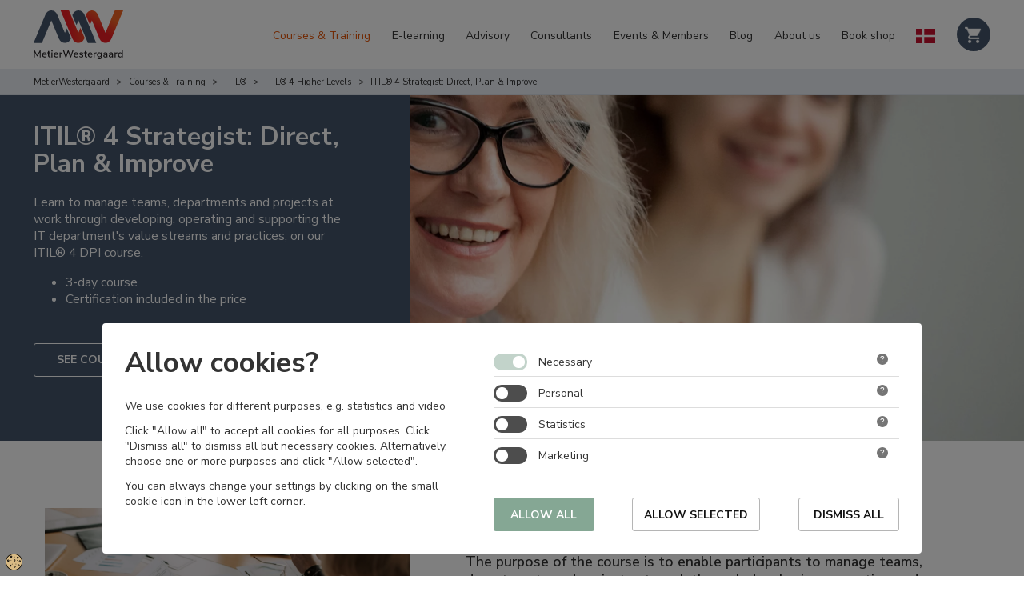

--- FILE ---
content_type: text/html; charset=utf-8
request_url: https://metier.dk/en/courses-training/itil/itil-4-higher-levels/itil-4-strategist-direct-plan-improve/
body_size: 16512
content:
<!DOCTYPE html>
 <html lang="en">
 <head>
     <meta charset="utf-8">
     <meta http-equiv="X-UA-Compatible" content="IE=edge">
     <meta name="viewport" content="width=device-width, initial-scale=1, maximum-scale=2.0, user-scalable=1">
     <meta name="format-detection" content="telephone=no">
     
    <title>ITIL 4 Strategist: Direct, Plan and Improve courses in CPH/ &#197;rhus</title>
        <meta name="description" content="ITIL4 Strategist: Direct, Plan and Improve teaches you to manage teams, departments and projects developing, operating and supporting the IT department">

    <link rel="canonical" href="https://metier.dk/en/courses-training/itil/itil-4-higher-levels/itil-4-strategist-direct-plan-improve/" />
    <!--Facebook Open Graph-->
    <meta property="og:locale" content="da_DK" />
    <meta property="og:type" content="website" />
    <meta property="og:title" content="ITIL&#174; 4 Strategist: Direct, Plan and Improve" />
    <meta property="og:description" content="Kursets form&#229;l er at g&#248;re deltagerne i stand til at styre sig selv, teams, afdelinger og projekter i arbejdet med at udvikle, drifte og underst&#248;tte IT-afdelingens value streams og practices." />
    <meta property="og:url" content="https://metier.dk/en/courses-training/itil/itil-4-higher-levels/itil-4-strategist-direct-plan-improve/" />
    <meta property="og:site_name" />
    <!-- Twitter-->
    <meta name="twitter:title" content="ITIL&#174; 4 Strategist: Direct, Plan and Improve" />
    <meta name="twitter:description" content="Kursets form&#229;l er at g&#248;re deltagerne i stand til at styre sig selv, teams, afdelinger og projekter i arbejdet med at udvikle, drifte og underst&#248;tte IT-afdelingens value streams og practices." />
    <meta name="twitter:domain" content="https://metier.dk" />

    <link rel="preconnect" href="https://fonts.googleapis.com" />
    <link rel="preconnect" href="https://fonts.gstatic.com" crossorigin />
    <link rel="preconnect" href="https://fonts.gstatic.com" crossorigin />
    <link rel='preconnect' href='https://cdnjs.cloudflare.com' crossorigin />
    <link rel='dns-prefetch' href='https://ajax.cloudflare.com' crossorigin />
    
    


<style>
        
@media all{html{font-size:14px}body{background:#fff;color:#333;margin:0;padding:0}body,input{font-family:'Nunito Sans',Arial,Helvetica,sans-serif;font-size:1em}#logo-link{width:8em;display:inline-block;margin:.9em 0 .5em}#logo-link svg{width:100%;height:auto;fill:#4f5a61}.page-width{margin:0 auto;overflow:hidden;width:calc(100% - 3em)}.no-list{margin:0;padding:0;list-style:none}h1,h2,h3{font-family:'Nunito Sans',Arial,Helvetica,sans-serif;font-weight:700}h1{font-size:2.25em;letter-spacing:0;line-height:1.1em;margin:0 0 1em}h2{font-size:2em;letter-spacing:0;line-height:1.25em;margin:0}h2::after{content:"";display:block;height:.15em}h3{font-size:1.5em;line-height:1em;margin:0}h4{font-size:1.25em;line-height:1em;margin:0}a{text-decoration:none;color:inherit}input{background:#fff;color:#333;border:solid 1px #ddd;border-radius:3px;padding:.5em;box-sizing:border-box}header.page-header{background:#fff;position:fixed;top:0;left:0;right:0;z-index:1000}header.page-header .page-width{position:relative;overflow:visible}header.page-header nav ul li{display:inline-block}header.page-header nav ul li a{display:inline-block;color:inherit;text-decoration:none}#main-nav ul.nav-list{display:none}#main-nav>ul>li{position:relative}#main-nav>ul>li>a{padding:1em 1em 1.25em;margin:0;font-size:1em;font-weight:400;text-align:center}#main-nav ul.sub-nav{display:none;position:absolute;z-index:1;left:0;background:#fff;color:#111;opacity:0;min-width:18em;box-shadow:rgba(0,0,0,.2) 0 3px 8px 0}#main-nav ul.sub-nav li a{padding:1em 1.5em;font-size:.9em;white-space:nowrap;width:calc(100% - 3em);min-width:12em}main{min-height:40vh;background:#fff;padding-top:8em}body.home main{padding-top:6em}#full-nav{display:block;width:100%;box-sizing:border-box;position:fixed;z-index:10001;right:0;top:-100vh;height:100vh;overflow:auto;background:#44546a;color:#fff;padding:4em 2em}#full-nav a{color:inherit;text-decoration:none;font-size:1.1em;display:inline-block;padding:.25em 0;opacity:0}#full-nav ul.nav-list{position:relative;z-index:1}#full-nav ul.nav-list li{display:block}#full-nav ul.section-list{display:flex;flex-direction:row;flex-wrap:wrap}#full-nav ul.section-list>li{flex:100%;max-width:100%}#full-nav ul.section-list>li>a{font-size:1.5em;font-weight:500;margin:1em 0 .25em;display:inline-block}#full-nav ul.more-list{margin-top:3em}#full-nav ul.more-list::before{content:attr(data-header);font-weight:800;font-size:1.2em;margin-bottom:.5em;display:inline-block}#full-nav svg{fill:#fff;width:30%;position:fixed;bottom:0;right:-100vw;opacity:0;z-index:0}#burger{position:fixed;z-index:10002;top:1.5rem;right:5vw;height:3rem;width:3rem;padding:.75em;background:#e9edf3;border-radius:50%;box-sizing:border-box}#burger .inner{height:30%;top:35%;width:50%;display:block;position:absolute}#burger .inner span,#burger .inner::before,#burger .inner::after{display:block;width:100%;height:2px;background:#7b7b7b;position:absolute}#burger .inner span{top:calc(50% - 1px)}#burger .inner::before,#burger .inner::after{content:""}#burger .inner::before{top:0;transform-origin:50% 50%}#burger .inner::after{bottom:0;transform-origin:50% 50%}#mini-cart{width:3rem;height:3rem;position:fixed;right:6em;top:1.5rem}#mini-cart .cart-link{display:inline-block;background:#44546a;border-radius:50%;width:100%;height:100%}#mini-cart svg{transform:translate3d(.65em,.7em,0);fill:#fff}#page-video-wrapper{display:flex;align-items:flex-start;justify-content:center;width:0;height:0;position:fixed;top:0;left:0;z-index:10003;background:rgba(0,0,0,0.75)}#page-video-player{width:0;height:0;background:#000;position:relative;top:15vh}a#page-video-close{position:absolute;right:0;margin-top:-2.5em;opacity:0}a#page-video-close svg{transform:scale(1.5)}.content-block{position:relative;background:#fff;color:#333}.content-blocks .content-block:not(.full-width)>.content{width:calc(100% - 3em);max-width:750px;margin-left:auto;margin-right:auto;overflow:hidden}.content-blocks .content-block .content-align-left{text-align:left}.content-blocks .content-block .content-align-center{text-align:center}.content-blocks .content-block .content .rich-text{line-height:1.5em}.content-blocks .content-block .content .rich-text p{margin:.5em 0 0}.content-blocks .content-block .content .rich-text.medium{font-size:1.125em;line-height:1.35em}.content-blocks .content-block article .intro-text{font-size:1.25em;line-height:1.35em;font-weight:600;max-width:42em;margin-bottom:1em}.content-blocks .content-block .content-align-center article{text-align:center}.content-blocks .content-block .content-align-center article .intro-text{margin-left:auto;margin-right:auto}.content-blocks a.cta{background:#55926f;position:relative;z-index:1;text-decoration:none;color:#fff;padding:.75em 2em;min-width:9em;text-align:center;margin-top:2em;margin-bottom:2em;display:inline-block;border-radius:3px;text-transform:uppercase;font-weight:700}.content-blocks .content-block-hero .hero{position:relative;background-size:cover;background-position:center center;padding-bottom:0}.content-blocks .content-block-hero .hero-text{display:flex;align-items:flex-start}.content-blocks .content-block-hero .content{margin:2em}.content-blocks .content-block-hero.dark .content a.cta{background:transparent;color:inherit;border:solid 1px #05354e}.content-blocks .content-block-hero.dark .content a.cta{border-color:#fff}.content-blocks .content-block.toned,.content-blocks .content-block.toned:not(.content-block-hero) .content{background:#e9edf3;color:#384352}.content-blocks .content-block.dark,.content-blocks .content-block-hero.dark .hero-text{background:#44546A;color:#fff}.content-blocks .content-block.dark .content a.cta{border-color:#fff;background:transparent}.content-block-feature-list{padding:3em 0}.content-block-feature-list .feature-groups{display:block}.content-block-feature-list article+.feature-groups{margin-top:2em}.content-block-feature-list .feature-group{flex:1;margin:1em;text-align:left;box-shadow:rgba(0,0,0,.25) 0 0 5px;border-radius:2px;background:#fff;border:solid 1px #ddd;position:relative;padding-bottom:5em}.content-block-feature-list .feature-group .group-top{padding:1rem;text-align:center;background:#44546a;color:#fff;border-bottom:solid 4px #f26522}.content-block-feature-list .feature-group .group-top h3{font-size:1.5em;margin:0}.content-block-feature-list .feature-group .group-top h4{font-weight:500;margin:.35em 0 0;font-size:1em}.content-block-feature-list .feature-group .group-content{padding:2rem}.content-block-feature-list .feature-group .group-content p{margin:0 0 1rem 0;font-size:.9em;color:inherit}.content-blocks .content-block-feature-list.toned .feature-group{background:#fff;color:#222;border:none}}@media screen and (min-width:768px){html{font-size:13px}#mini-cart{right:7.5em}#full-nav ul.section-list>li{flex:50%;max-width:50%}.content-blocks .content-block:not(.full-width) .content{width:calc(100% - 4em)}.content-blocks .content-block-hero .content{margin:3em;width:calc(100% - 6em)}.content-blocks .content-block-hero .aspect-1_85-to-1{padding-bottom:calc(62% * .54054)}.content-block-feature-list .feature-groups{display:flex;flex-direction:row;flex-wrap:wrap;justify-content:space-evenly;margin:0 -2rem;padding-top:2rem}.content-block-feature-list .feature-group{margin:1em;flex:calc(50% - 2em)}.content-block-feature-list .feature-group .group-top h3{font-size:1.75em}}@media screen and (min-width:1024px){h1{font-size:2.25em;margin-bottom:1.5rem}h1::after{content:"";display:inline-block;width:2px}.page-width{width:calc(100% - 3em)}header.page-header .page-width{display:flex}#main-nav{display:flex;flex:1;justify-content:flex-end;margin-top:1em;margin-left:3em}#main-nav>ul>li>a{padding:1em 0.7em 1.25em}#main-nav ul.nav-list:not(.sub-nav){display:block}#mini-cart{position:static;margin-top:.1em;margin-left:1em}#burger{display:none}.content-blocks .content-block:not(.full-width) .content{width:calc(100% - 8em);max-width:unset}.content-blocks .content-block-hero .hero{height:auto;width:100%;min-height:15vh}.content-blocks .content-block-hero .hero-text{position:absolute;z-index:2;top:0;left:0;width:45%;bottom:0}.content-blocks .content-block-hero .hero-text .content{margin:3em}.content-block-feature-list{padding:5em 0}}@media screen and (min-width:1280px){html{font-size:14px}.page-width{width:calc(100% - 6rem);box-sizing:border-box}#burger{margin-right:1em}#main-nav>ul>li>a{margin-right:.2em}#full-nav ul.section-list>li{flex:33%;max-width:33%}#full-nav ul.more-list{margin-top:5em}.content-blocks .content-block-hero .hero-text{width:40%}.content-block-feature-list .feature-group{flex:1}}@media screen and (min-width:1440px){html{font-size:15px}.content-blocks .content-block-hero .hero-text{width:33%}}@media screen and (min-width:1600px){html{font-size:16px}h1{font-size:2.5em}#mini-cart svg{transform:translate3d(.75rem,.8rem,0)}}@media screen and (min-width:1920px){html{font-size:17px}}        @RenderSection("CriticalCSS", false)
        
    

</style>


 </head>
 <body class="course">
     


<header class="page-header">
    <section class="page-width">
        <a id="logo-link" aria-label="Logo" href="/en/">
            
<svg xmlns="http://www.w3.org/2000/svg" viewBox="0 0 720.45 397">
    <defs>
        <linearGradient id="linear-gradient" x1="-4302.4" y1="148.78" x2="-4414.51" y2="-33.16" gradientTransform="matrix(-1 0 0 1 -3789.41 0)" gradientUnits="userSpaceOnUse"><stop offset="0" stop-color="#ed1c24" /><stop offset=".62" stop-color="#f26522" /></linearGradient>
        <linearGradient id="linear-gradient-2" x1="-4069.87" y1="133.67" x2="-4281.22" y2="102.02" gradientTransform="matrix(-1 0 0 1 -3789.41 0)" gradientUnits="userSpaceOnUse"><stop offset="0" stop-color="#ed1c24" /><stop offset="1" stop-color="#f26522" /></linearGradient>
        <style>
            .cls-4 { fill: #45546a }
            .cls-5 { fill: #231f20 }
        </style>
    </defs>
    <g id="Layer_2" data-name="Layer 2"><g id="Layer_1-2" data-name="Layer 1"><path fill="none" d="M381.07 130.76l-21.45 51.96-20.24-49.04 21.45-51.96 20.24 49.04z" /><path d="M453.37 118.2l-33.8-80.67 1.57-3.8C429.62 13.19 448.24 0 468.76 0s39.15 13.19 47.63 33.73l61.51 149L653.35 0h67.1l-95.4 231.05c-8.39 20.33-26.83 33.39-47.15 33.39-20.31 0-38.75-13.06-47.15-33.39l-62-150.14z" fill="url(#linear-gradient)" /><path d="M284.18 0l21.64 52.42 33.55 81.26 20.25 49 16.52-40 33.8 80.66-3.17 7.68c-8.4 20.33-26.83 33.39-47.15 33.39s-38.75-13.06-47.15-33.39l-6.65-16.11-33.55-81.26L217.08 0z" fill="url(#linear-gradient-2)" /><path class="cls-4" d="M360.83 81.72l-15.71 38.05-33.8-80.66 2.36-5.71C322.07 13.06 340.51 0 360.83 0S399.58 13.06 408 33.4l6.65 16.1 33.55 81.26 55.19 133.68h-67.1L414.63 212l-33.56-81.26zM339.52 133.32l-.14.36-20.52-49.7 20.66 49.34zM95.4 33.4C103.79 13.06 122.23 0 142.55 0s38.75 13.06 47.15 33.4l62 150.13 15.27-37 33.8 80.66-1.45 3.51c-8.48 20.54-27.1 33.73-47.62 33.73-20.52 0-39.15-13.19-47.63-33.73l-61.51-149L67.1 264.44H0z" /><path class="cls-5" d="M50.17 324.75h6.64v57.1h-7.53l.08-41.31-17 32.16h-5.68L9.59 341l.08 40.9H2.14v-57.1h6.72l20.74 39.47zM104.2 363.46H76.25Q77.15 376 88.73 376a19.1 19.1 0 0012.27-4.44l2.51 5.76a20.7 20.7 0 01-6.8 3.72 25.49 25.49 0 01-8.27 1.38q-9.47 0-14.94-5.43t-5.47-15a23.53 23.53 0 012.39-10.78 17.62 17.62 0 016.72-7.29 18.89 18.89 0 019.86-2.57q8 0 12.59 5.19t4.58 14.33zM79.7 350.3c-1.87 2-3 4.8-3.37 8.47h20.82c-.16-3.67-1.09-6.5-2.79-8.47a9 9 0 00-7.17-2.95 9.81 9.81 0 00-7.49 2.95zM136.27 375.86l-.4 6.23a26.12 26.12 0 01-4.21.33q-7.69 0-11.46-3.77t-3.77-10.89v-19.12h-7.7v-6.32h7.7v-11.9h8.18v11.9h10.85v6.32h-10.85v18.79q0 8.67 8 8.67a27.14 27.14 0 003.66-.24zM143.08 324.67h9.39v8.5h-9.39zm.56 57.18v-39.53h8.19v39.53zM198.24 363.46h-28q.9 12.57 12.48 12.56a19.1 19.1 0 0012.31-4.46l2.51 5.76a20.7 20.7 0 01-6.8 3.72 25.49 25.49 0 01-8.27 1.38q-9.47 0-14.94-5.43t-5.47-15a23.53 23.53 0 012.39-10.78 17.62 17.62 0 016.72-7.29 18.89 18.89 0 019.85-2.59q8 0 12.59 5.19t4.58 14.33zm-24.5-13.16c-1.87 2-3 4.8-3.37 8.47h20.82c-.16-3.67-1.09-6.5-2.79-8.47a9 9 0 00-7.17-2.95 9.81 9.81 0 00-7.49 2.95zM232.42 348.24l-4.94.48q-5.83.57-8.38 3.57a11.27 11.27 0 00-2.56 7.61v22h-8.18v-39.58h7.94v6.89q3.16-7 12.88-7.7l2.67-.16zM312.53 324.75h8.1l-20.09 57.1h-6.88l-15.39-44.22-15.56 44.22h-6.88l-20-57.1h8.43L259.55 370l15.8-45.28 6.16.08L297 370.27zM359 363.46h-27.92Q332 376 343.55 376a19.08 19.08 0 0012.31-4.46l2.52 5.76a20.75 20.75 0 01-6.81 3.72 25.43 25.43 0 01-8.26 1.38q-9.48 0-14.95-5.43t-5.46-15a23.4 23.4 0 012.39-10.78 17.56 17.56 0 016.72-7.29 18.87 18.87 0 019.84-2.59c5.35 0 9.54 1.73 12.6 5.19s4.57 8.23 4.57 14.33zm-24.5-13.16c-1.86 2-3 4.8-3.36 8.47H352c-.17-3.67-1.1-6.5-2.8-8.47a9 9 0 00-7.17-2.95 9.81 9.81 0 00-7.51 2.95zM366.64 377.4l2.51-5.92a22.45 22.45 0 0014.17 4.7 11.43 11.43 0 006.08-1.33 4.24 4.24 0 002.1-3.77 4.14 4.14 0 00-1.41-3.32 11.94 11.94 0 00-4.91-2l-6.56-1.46a15.73 15.73 0 01-7.93-4 9.58 9.58 0 01-2.68-7 10.44 10.44 0 014.34-8.67q4.32-3.32 11.38-3.32a24.11 24.11 0 018 1.34 19.69 19.69 0 016.56 3.76l-2.51 5.76a19.24 19.24 0 00-12.07-4.62 10.27 10.27 0 00-5.88 1.46 4.55 4.55 0 00-2.14 4 4.3 4.3 0 001.31 3.29 9.15 9.15 0 004.26 1.9l6.72 1.54q5.75 1.29 8.42 4a9.64 9.64 0 012.68 7.09 9.89 9.89 0 01-4.34 8.46q-4.33 3.12-11.7 3.12-10.25.01-16.4-5.01zM431.27 375.86l-.4 6.23a26.12 26.12 0 01-4.21.33q-7.7 0-11.46-3.77t-3.77-10.89v-19.12h-7.7v-6.32h7.7v-11.9h8.18v11.9h10.85v6.32h-10.85v18.79q0 8.67 8 8.67a27.14 27.14 0 003.66-.24zM472.5 363.46h-27.94Q445.44 376 457 376a19.08 19.08 0 0012.31-4.46l2.51 5.76a20.6 20.6 0 01-6.8 3.72 25.43 25.43 0 01-8.26 1.38q-9.48 0-14.94-5.43t-5.47-15a23.4 23.4 0 012.39-10.78 17.56 17.56 0 016.72-7.29 18.87 18.87 0 019.84-2.59q8 0 12.6 5.19t4.57 14.33zM448 350.3c-1.86 2-3 4.8-3.36 8.47h20.82c-.17-3.67-1.1-6.5-2.8-8.47a9 9 0 00-7.17-2.95 9.81 9.81 0 00-7.49 2.95zM506.68 348.24l-4.94.48c-3.88.38-6.68 1.57-8.38 3.57a11.31 11.31 0 00-2.55 7.61v22h-8.18v-39.58h7.94v6.89q3.15-7 12.87-7.7l2.68-.16zM549.37 342.32v36.37q0 9.07-4.82 13.69T530.34 397a34.36 34.36 0 01-9.68-1.34 27.07 27.07 0 01-8.14-3.85l2.48-5.91a30.21 30.21 0 007.49 3.61 26.47 26.47 0 007.74 1.09q11.09 0 11.09-11.26v-6.24a12.36 12.36 0 01-5.18 5.55 16 16 0 01-8.1 2 17.55 17.55 0 01-9.23-2.43 16.27 16.27 0 01-6.28-6.89 22.65 22.65 0 01-2.2-10.33 22.39 22.39 0 012.27-10.28 17 17 0 016.28-6.93 17.2 17.2 0 019.19-2.47 15.94 15.94 0 018 1.95 12.72 12.72 0 015.22 5.5v-6.48zm-11.1 28.35q3-3.48 3-9.64t-2.95-9.59a10.26 10.26 0 00-8.31-3.53 10.51 10.51 0 00-8.38 3.49q-3 3.48-3 9.63t3.08 9.64a10.54 10.54 0 008.34 3.49 10.29 10.29 0 008.22-3.49zM590.24 345.32q3.84 4 3.84 12.07v24.46h-7.85v-6.56a11.44 11.44 0 01-4.58 5.31 13.58 13.58 0 01-7.09 1.82 16.1 16.1 0 01-7.13-1.58 12.19 12.19 0 01-5.06-4.42 11.46 11.46 0 01-1.82-6.31 9.72 9.72 0 012.23-6.77c1.48-1.64 3.94-2.82 7.37-3.52a74.23 74.23 0 0114.13-1.05h1.86v-2.35c0-3-.63-5.21-1.9-6.56s-3.33-2-6.19-2A25.52 25.52 0 00564.6 352l-2.43-5.75a26.66 26.66 0 017.65-3.52 30.35 30.35 0 018.63-1.34q7.94-.04 11.79 3.93zm-6.93 28a11 11 0 002.83-7.82v-2.11h-1.45a62.64 62.64 0 00-9.69.61 9.55 9.55 0 00-4.86 1.9 5 5 0 00-1.46 3.85 6.2 6.2 0 002.06 4.74 7.53 7.53 0 005.31 1.9 9.54 9.54 0 007.26-3.08zM634.7 345.32q3.85 4 3.85 12.07v24.46h-7.86v-6.56a11.36 11.36 0 01-4.57 5.31 13.58 13.58 0 01-7.09 1.82 16.1 16.1 0 01-7.13-1.58 12.13 12.13 0 01-5.06-4.42 11.37 11.37 0 01-1.82-6.31 9.76 9.76 0 012.22-6.77c1.49-1.64 3.94-2.82 7.38-3.52a74.16 74.16 0 0114.13-1.05h1.86v-2.35c0-3-.63-5.21-1.9-6.56s-3.34-2-6.2-2a25.52 25.52 0 00-13.44 4.14l-2.43-5.75a26.54 26.54 0 017.65-3.52 30.3 30.3 0 018.63-1.34q7.94-.04 11.78 3.93zm-6.92 28a11 11 0 002.83-7.82v-2.11h-1.46a62.81 62.81 0 00-9.72.57 9.63 9.63 0 00-4.86 1.9 5 5 0 00-1.45 3.85 6.17 6.17 0 002.06 4.74 7.53 7.53 0 005.31 1.9 9.54 9.54 0 007.29-3.04zM674.92 348.24l-4.94.48c-3.89.38-6.68 1.57-8.39 3.57a11.31 11.31 0 00-2.59 7.61v22h-8.18v-39.58h7.94v6.89q3.16-7 12.88-7.7l2.67-.16zM717.28 324.75v57.1h-8.1v-6.8a12.57 12.57 0 01-5.18 5.47 15.93 15.93 0 01-7.86 1.9 16.39 16.39 0 01-9.11-2.59 17.32 17.32 0 01-6.24-7.29 25 25 0 01-2.23-10.78 24.6 24.6 0 012.23-10.76 16.36 16.36 0 0115.35-9.64 15.7 15.7 0 017.82 1.9 12.73 12.73 0 015.14 5.39v-23.9zm-11 47.54q2.87-3.65 2.87-10.36t-2.87-10.37a9.87 9.87 0 00-8.22-3.65 10.13 10.13 0 00-8.31 3.61q-3 3.6-2.95 10.24t3 10.41a10 10 0 008.27 3.77 9.87 9.87 0 008.24-3.65z" /></g></g>
</svg>
        </a>

        <nav id="main-nav" role="navigation">
                    <ul class="no-list nav-list">
        <li>
            <a class="active" href="/en/courses-training/" data-currentcount="0">
                Courses &amp; Training
            </a>

                <ul class="no-list sub-nav nav-list nav-level-2 sub-nav-direction-down">
        <li>
            <a class="" href="/en/courses-training/prince2/" data-currentcount="1">
                PRINCE2&#174;
            </a>

                <ul class="no-list sub-nav nav-list nav-level-3 sub-nav-direction-down">
        <li>
            <a class="" href="/en/courses-training/prince2/prince2-7-foundation/" data-currentcount="2">
                PRINCE2&#174; 7 Foundation
            </a>

        </li>
        <li>
            <a class="" href="/en/courses-training/prince2/prince2-7-practitioner/" data-currentcount="3">
                PRINCE2&#174; 7 Practitioner
            </a>

        </li>
        <li>
            <a class="" href="/en/courses-training/prince2/prince2-agile-practitioner/" data-currentcount="4">
                PRINCE2 Agile&#174; Practitioner
            </a>

        </li>
        <li>
            <a class="" href="/en/courses-training/prince2/prince2-7-practitioner-e-learning/" data-currentcount="5">
                PRINCE2&#174; 7 Practitioner e-Learning
            </a>

        </li>
        <li>
            <a class="" href="/en/courses-training/prince2/prince2-7-foundation-e-learning/" data-currentcount="6">
                PRINCE2&#174; 7 Foundation e-learning
            </a>

        </li>
        <li>
            <a class="" href="/en/courses-training/prince2/prince2-agile-practitioner-e-learning/" data-currentcount="7">
                PRINCE2 Agile&#174; Practitioner E-Learning
            </a>

        </li>
        <li>
            <a class="" href="/en/courses-training/prince2/prince2-e-learning-combination-packages/" data-currentcount="8">
                PRINCE2&#174; E-learning Combination packages
            </a>

        </li>
                </ul>
        </li>
        <li>
            <a class="active" href="/en/courses-training/itil/" data-currentcount="2">
                ITIL&#174;
            </a>

                <ul class="no-list sub-nav nav-list nav-level-3 sub-nav-direction-down">
        <li>
            <a class="" href="/en/courses-training/itil/itil-4-foundation/" data-currentcount="3">
                ITIL&#174; 4 Foundation
            </a>

        </li>
        <li>
            <a class="" href="/en/courses-training/itil/itil-4-foundation-superflex-online/" data-currentcount="4">
                ITIL&#174; 4 Foundation Superflex Online
            </a>

        </li>
        <li>
            <a class="" href="/en/courses-training/itil/itil-4-foundation-e-learning/" data-currentcount="5">
                ITIL&#174; 4 Foundation E-learning
            </a>

        </li>
        <li>
            <a class="" href="/en/courses-training/itil/itil-4-foundation-e-learning-course-combinations/" data-currentcount="6">
                ITIL&#174; 4 Foundation E-learning course combinations
            </a>

        </li>
        <li>
            <a class="active" href="/en/courses-training/itil/itil-4-higher-levels/" data-currentcount="7">
                ITIL&#174; 4 Higher Levels
            </a>

        </li>
                </ul>
        </li>
        <li>
            <a class="" href="/en/courses-training/safe/" data-currentcount="3">
                SAFe
            </a>

                <ul class="no-list sub-nav nav-list nav-level-3 sub-nav-direction-down">
        <li>
            <a class="" href="/en/courses-training/safe/leading-safe/" data-currentcount="4">
                Leading SAFe
            </a>

        </li>
        <li>
            <a class="" href="/en/courses-training/safe/safe-scrum-master/" data-currentcount="5">
                SAFe Scrum Master
            </a>

        </li>
        <li>
            <a class="" href="/en/courses-training/safe/safe-product-owner-safe-product-manager/" data-currentcount="6">
                SAFe Product Owner / SAFe Product Manager
            </a>

        </li>
        <li>
            <a class="" href="/en/courses-training/safe/safe-devops/" data-currentcount="7">
                SAFe DevOps
            </a>

        </li>
        <li>
            <a class="" href="/en/courses-training/safe/safe-release-train-engineer/" data-currentcount="8">
                SAFe Release Train Engineer
            </a>

        </li>
        <li>
            <a class="" href="/en/courses-training/safe/safe-for-teams/" data-currentcount="9">
                SAFe for Teams
            </a>

        </li>
        <li>
            <a class="" href="/en/courses-training/safe/safe-lean-portfolio-management-lpm/" data-currentcount="10">
                SAFe Lean Portfolio Management (LPM)
            </a>

        </li>
        <li>
            <a class="" href="/en/courses-training/safe/safe-for-architects/" data-currentcount="11">
                SAFe for Architects
            </a>

        </li>
                </ul>
        </li>
        <li>
            <a class="" href="/en/courses-training/scrum/" data-currentcount="4">
                Scrum
            </a>

                <ul class="no-list sub-nav nav-list nav-level-3 sub-nav-direction-down">
        <li>
            <a class="" href="/en/courses-training/scrum/scrum-master/" data-currentcount="5">
                Scrum Master
            </a>

        </li>
        <li>
            <a class="" href="/en/courses-training/scrum/scrum-product-owner/" data-currentcount="6">
                Scrum Product Owner
            </a>

        </li>
                </ul>
        </li>
        <li>
            <a class="" href="/en/courses-training/change-management-courses-apmg/" data-currentcount="5">
                Change Management Courses (APMG)
            </a>

                <ul class="no-list sub-nav nav-list nav-level-3 sub-nav-direction-down">
        <li>
            <a class="" href="/en/courses-training/change-management-courses-apmg/apmg-change-management-foundation/" data-currentcount="6">
                APMG Change Management Foundation
            </a>

        </li>
                </ul>
        </li>
        <li>
            <a class="" href="/en/courses-training/mop-msp-mor-mov-og-p3o/" data-currentcount="6">
                MoP, MSP, MoR, MoV og P3O
            </a>

                <ul class="no-list sub-nav nav-list nav-level-3 sub-nav-direction-down">
        <li>
            <a class="" href="/en/courses-training/mop-msp-mor-mov-og-p3o/msp-foundation-5th-edition/" data-currentcount="7">
                MSP Foundation, 5th Edition
            </a>

        </li>
        <li>
            <a class="" href="/en/courses-training/mop-msp-mor-mov-og-p3o/msp-practitioner-5th-edition/" data-currentcount="8">
                MSP Practitioner, 5th Edition
            </a>

        </li>
        <li>
            <a class="" href="/en/courses-training/mop-msp-mor-mov-og-p3o/msp-total/" data-currentcount="9">
                MSP&#174; Total
            </a>

        </li>
        <li>
            <a class="" href="/en/courses-training/mop-msp-mor-mov-og-p3o/mop-foundation/" data-currentcount="10">
                MoP Foundation
            </a>

        </li>
        <li>
            <a class="" href="/en/courses-training/mop-msp-mor-mov-og-p3o/mop-foundation-e-learning/" data-currentcount="11">
                MoP Foundation E-learning
            </a>

        </li>
        <li>
            <a class="" href="/en/courses-training/mop-msp-mor-mov-og-p3o/mop-practitioner/" data-currentcount="12">
                MoP&#174; Practitioner
            </a>

        </li>
        <li>
            <a class="" href="/en/courses-training/mop-msp-mor-mov-og-p3o/mov-foundation/" data-currentcount="13">
                MoV&#174; Foundation
            </a>

        </li>
        <li>
            <a class="" href="/en/courses-training/mop-msp-mor-mov-og-p3o/m_o_r-4-practitioner/" data-currentcount="14">
                M_o_R&#174; 4 Practitioner
            </a>

        </li>
        <li>
            <a class="" href="/en/courses-training/mop-msp-mor-mov-og-p3o/p3o-foundation/" data-currentcount="15">
                P3O&#174; Foundation
            </a>

        </li>
                </ul>
        </li>
        <li>
            <a class="" href="/en/courses-training/information-security-and-iso-27001/" data-currentcount="7">
                Information security and ISO 27001
            </a>

                <ul class="no-list sub-nav nav-list nav-level-3 sub-nav-direction-down">
        <li>
            <a class="" href="/en/courses-training/information-security-and-iso-27001/iso-iec-27001-foundation/" data-currentcount="8">
                ISO/IEC 27001 Foundation
            </a>

        </li>
                </ul>
        </li>
        <li>
            <a class="" href="/en/courses-training/problem-solving/" data-currentcount="8">
                Problem-solving
            </a>

                <ul class="no-list sub-nav nav-list nav-level-3 sub-nav-direction-down">
        <li>
            <a class="" href="/en/courses-training/problem-solving/major-incident-management/" data-currentcount="9">
                Major Incident Management
            </a>

        </li>
        <li>
            <a class="" href="/en/courses-training/problem-solving/structured-problem-solving/" data-currentcount="10">
                Structured problem-solving
            </a>

        </li>
                </ul>
        </li>
        <li>
            <a class="" href="/en/courses-training/service-excellence/" data-currentcount="9">
                Service Excellence
            </a>

                <ul class="no-list sub-nav nav-list nav-level-3 sub-nav-direction-down">
        <li>
            <a class="" href="/en/courses-training/service-excellence/it-service-excellence/" data-currentcount="10">
                IT Service Excellence
            </a>

        </li>
                </ul>
        </li>
        <li>
            <a class="" href="/en/courses-training/simulation-games-teambuilding/" data-currentcount="10">
                Simulation games &amp; Teambuilding
            </a>

        </li>
                </ul>
        </li>
        <li>
            <a class="" href="/en/e-learning/" data-currentcount="0">
                E-learning
            </a>

                <ul class="no-list sub-nav nav-list nav-level-2 sub-nav-direction-down">
        <li>
            <a class="" href="/en/e-learning/scrum-master-e-learning/" data-currentcount="1">
                Scrum Master e-learning
            </a>

        </li>
        <li>
            <a class="" href="/en/e-learning/prince2-e-learning/" data-currentcount="2">
                PRINCE2 e-learning
            </a>

        </li>
        <li>
            <a class="" href="/en/e-learning/itil-4-e-learning/" data-currentcount="3">
                ITIL&#174; 4 E-learning
            </a>

        </li>
        <li>
            <a class="" href="/en/e-learning/course-combinations/" data-currentcount="4">
                Course Combinations
            </a>

        </li>
                </ul>
        </li>
        <li>
            <a class="" href="/en/advisory/" data-currentcount="0">
                Advisory
            </a>

                <ul class="no-list sub-nav nav-list nav-level-2 sub-nav-direction-down">
        <li>
            <a class="" href="/en/advisory/project-and-portfolio-management/" data-currentcount="1">
                Project and portfolio management
            </a>

        </li>
        <li>
            <a class="" href="/en/advisory/agile-methods-and-agile-transformation/" data-currentcount="2">
                Agile methods and agile transformation
            </a>

        </li>
        <li>
            <a class="" href="/en/advisory/it-service-management/" data-currentcount="3">
                IT Service Management
            </a>

        </li>
        <li>
            <a class="" href="/en/advisory/change-management-and-leadership/" data-currentcount="4">
                Change Management and Leadership
            </a>

        </li>
        <li>
            <a class="" href="/en/advisory/agile-operations-and-devops/" data-currentcount="5">
                Agile Operations and DevOps
            </a>

        </li>
        <li>
            <a class="" href="/en/advisory/tools-to-support-ppm-itsm/" data-currentcount="6">
                Tools to support PPM &amp; ITSM
            </a>

        </li>
                </ul>
        </li>
        <li>
            <a class="" href="/en/consultants/" data-currentcount="0">
                Consultants
            </a>

        </li>
        <li>
            <a class="" href="/en/events-members/" data-currentcount="0">
                Events &amp; Members
            </a>

                <ul class="no-list sub-nav nav-list nav-level-2 sub-nav-direction-down">
        <li>
            <a class="" href="/en/events-members/events/" data-currentcount="1">
                Events
            </a>

        </li>
        <li>
            <a class="" href="/en/events-members/membership/" data-currentcount="2">
                Membership
            </a>

        </li>
        <li>
            <a class="" href="/en/events-members/deliver-service-value-conference-2024/" data-currentcount="3">
                Deliver Service Value Conference 2024
            </a>

        </li>
                </ul>
        </li>
        <li>
            <a class="" href="/en/blog/" data-currentcount="0">
                Blog
            </a>

        </li>
        <li>
            <a class="" href="/en/about-us/" data-currentcount="0">
                About us
            </a>

                <ul class="no-list sub-nav nav-list nav-level-2 sub-nav-direction-down">
        <li>
            <a class="" href="/en/about-us/meet-our-team/" data-currentcount="1">
                Meet our Team
            </a>

        </li>
        <li>
            <a class="" href="/en/about-us/contact/" data-currentcount="2">
                Contact
            </a>

        </li>
        <li>
            <a class="" href="/en/about-us/job-and-career/" data-currentcount="3">
                Job and career
            </a>

        </li>
                </ul>
        </li>
        <li>
            <a class="" href="/en/book-shop/" data-currentcount="0">
                Book shop
            </a>

                <ul class="no-list sub-nav nav-list nav-level-2 sub-nav-direction-down">
        <li>
            <a class="" href="/en/book-shop/itil/" rel="nofollow" data-currentcount="1">
                ITIL&#174;
            </a>

        </li>
        <li>
            <a class="" href="/en/book-shop/prince2/" rel="nofollow" data-currentcount="2">
                PRINCE2&#174;
            </a>

        </li>
        <li>
            <a class="" href="/en/book-shop/msp-mop-p3o-m_o_r/" data-currentcount="3">
                MSP&#174;, MoP&#174;, P3O&#174;, M_o_R &#174;
            </a>

        </li>
                </ul>
        </li>
                                <li>
                        <a class="language-select" href="/" title="Dansk version">
                            <svg viewBox="0 0 640 480" style="width: 24px; vertical-align: middle; position: relative; top: -1px;">
                                <path fill="#c8102e" d="M0 0h640.1v480H0z" />
                                <path fill="#fff" d="M205.7 0h68.6v480h-68.6z" />
                                <path fill="#fff" d="M0 205.7h640.1v68.6H0z" />
                            </svg>
                        </a>
                    </li>
        </ul>




            <div id="mini-cart">
                <a class="cart-link" title="Kurven er tom">
                    <svg xmlns="http://www.w3.org/2000/svg" width="24" height="24" viewBox="0 0 24 24"><path d="M7 18c-1.1 0-1.99.9-1.99 2S5.9 22 7 22s2-.9 2-2-.9-2-2-2zM1 2v2h2l3.6 7.59-1.35 2.45c-.16.28-.25.61-.25.96 0 1.1.9 2 2 2h12v-2H7.42c-.14 0-.25-.11-.25-.25l.03-.12.9-1.63h7.45c.75 0 1.41-.41 1.75-1.03l3.58-6.49c.08-.14.12-.31.12-.48 0-.55-.45-1-1-1H5.21l-.94-2H1zm16 16c-1.1 0-1.99.9-1.99 2s.89 2 1.99 2 2-.9 2-2-.9-2-2-2z"></path><path d="M0 0h24v24H0z" fill="none"></path></svg>
                </a>
            </div>
        </nav>
    </section>
            <nav id="breadcrumb">
            <div class="page-width">
                <ul class="no-list breadcrumb-list">
                    <li><a href="https://metier.dk/en/">MetierWestergaard</a></li>
                        <li><a href="/en/courses-training/">Courses &amp; Training</a></li>
                        <li><a href="/en/courses-training/itil/">ITIL&#174;</a></li>
                        <li><a href="/en/courses-training/itil/itil-4-higher-levels/">ITIL&#174; 4 Higher Levels</a></li>
                    <li>ITIL&#174; 4 Strategist: Direct, Plan &amp; Improve</li>
                </ul>
            </div>
        </nav>


    
    

</header>
<main class="content-blocks">
    









        <section class="content-block content-block-hero dark" style="z-index:0">
            <a name="block-992e7a92-2b33-4550-8fa4-f6cae60a6ca7"></a>




    <div class="hero responsive-bg aspect-2_40-to-1" data-smallbg="/media/rgpivvjc/shutterstock_1027563301.jpg?anchor=center&mode=crop&width=350&height=260&rnd=132919903142070000&format=webp&quality=90" data-mediumbg="/media/rgpivvjc/shutterstock_1027563301.jpg?anchor=center&mode=crop&width=1440&height=1080&rnd=132919903142070000&format=webp&quality=90" data-largebg="/media/rgpivvjc/shutterstock_1027563301.jpg?anchor=center&mode=crop&width=1920&height=720&rnd=132919903142070000&format=webp&quality=90">

    </div>
    <div class="hero-text hero-text-position-top hero-text-align-left content-align-left" data-aos="fade-in" data-aos-delay="100">
        <div class="content">
            <h1>ITIL® 4 Strategist: Direct, Plan & Improve</h1>
                <div class="rich-text medium"><p>Learn to manage teams, departments and projects at work through developing, operating and supporting the IT department's value streams and practices, on our ITIL® 4 DPI course.</p>
<ul>
<li>3-day course</li>
<li>Certification included in the price</li>
</ul></div>
            

    <a class="cta hero-cta" href="#classes" rel="noopener noreferrer">
        <span>See course dates and sign up</span>
    </a>
        </div>
    </div>
    
        </section>
        <section class="content-block content-block-text-image white" style="z-index:1">
            <a name="block-7f8103ee-ae12-45db-8cf7-c004631b0957"></a>




    <div class="content">


    <figure class="content-block-image left large" data-smallbg="" data-mediumbg="" data-largebg="" data-aos="zoom-in-left">
        <picture>
            <source media="(min-width: 1024px)" srcset="/media/ucsbquev/pexels-vlada-karpovich-7433836.jpg?mode=max&amp;width=1440&amp;height=1080&amp;upscale=false&amp;format=webp&amp;quality=90" />
            <source media="(min-width: 480px)" srcset="/media/ucsbquev/pexels-vlada-karpovich-7433836.jpg?mode=max&amp;width=1024&amp;height=770&amp;upscale=false&amp;format=webp&amp;quality=90" />
            <img src="/media/ucsbquev/pexels-vlada-karpovich-7433836.jpg?mode=max&amp;width=640&amp;height=480&amp;upscale=false&amp;format=webp&amp;quality=90" alt="ITIL4 Strategist Direct, Plan and Improve kurser" class="" width="640" height="480" loading="lazy" />
        </picture>
            </figure>


        <div class="content-block-text">
            

    <article data-aos="fade-in">
            <header class="article-header">
                    <h2>ITIL&#174; 4 Strategist: Direct, Plan &amp; Improve</h2>
            </header>
                    <p class="intro-text">The purpose of the course is to enable participants to manage teams, departments and projects at work through developing, operating and supporting the IT department's value streams and practices.</p>
                            <div class="rich-text">
                <p>In our <a href="/en/courses-training/itil/" title="ITIL">ITIL</a> 4 Strategist: Direct, Plan &amp; Improve course, you get methods and techniques across the scale - personal management, planning the work in teams, departments and projects, as well as governance at the business level:</p>
<ul>
<li>Strategy and direction, including risk management and portfolio management</li>
<li>Assessment and planning, incl. success factors and KPIs</li>
<li>Measurement and reporting</li>
<li>Continuous Improvement and Continual Improvement Model</li>
<li>Organisational change, including communication and feedback</li>
<li>Supporting technologies, e.g. service management systems and artificial intelligence</li>
</ul>
<p>The course includes two practices:</p>
<ul>
<li>Continual Improvement</li>
<li>Organisational Change Management</li>
</ul>
<p> </p>
<p>We also offer these courses in ITIL:</p>
<p aria-level="3"><strong><span data-ccp-parastyle="heading 3">ITIL Specialist</span></strong> </p>
<ul>
<li data-leveltext="" data-font="Symbol" data-listid="1" aria-setsize="-1" data-aria-posinset="9" data-aria-level="1"><a href="/en/courses-training/itil/itil-4-higher-levels/itil-4-specialist-create-deliver-support/" title="ITIL 4 Specialist: Create, Deliver &amp; Support" data-anchor="#">ITIL 4 Create, Deliver and Support <span data-ccp-charstyle="Hyperlink"></span> </a></li>
<li data-leveltext="" data-font="Symbol" data-listid="1" aria-setsize="-1" data-aria-posinset="10" data-aria-level="1"><a href="/en/courses-training/itil/itil-4-higher-levels/itil-4-specialist-drive-stakeholder-value/" title="ITIL 4 Specialist: Drive Stakeholder Value" data-anchor="#"><span data-ccp-charstyle="Hyperlink">ITIL 4 Drive Stakeholder Value</span> </a></li>
<li data-leveltext="" data-font="Symbol" data-listid="1" aria-setsize="-1" data-aria-posinset="11" data-aria-level="1"><a href="/en/courses-training/itil/itil-4-higher-levels/itil-4-specialist-high-velocity-it/" title="ITIL 4 Specialist: High Velocity IT" data-anchor="#"><span data-ccp-charstyle="Hyperlink">ITIL 4 High Velocity IT</span> </a></li>
<li data-leveltext="" data-font="Symbol" data-listid="1" aria-setsize="-1" data-aria-posinset="11" data-aria-level="1"><a href="/en/courses-training/itil/itil-4-higher-levels/itil-4-specialist-sustainability-in-digital-and-it/" title="ITIL 4 Specialist: Sustainability in Digital and IT" data-anchor="#">ITIL 4 Sustainability in Digital &amp; IT</a></li>
<li data-leveltext="" data-font="Symbol" data-listid="1" aria-setsize="-1" data-aria-posinset="11" data-aria-level="1"><a href="#" title="ITIL 4 Specialist: Acquiring and Managing Cloud Services" data-anchor="#">ITIL 4 Acquiring &amp; Managing Cloud Services</a></li>
</ul>
<p aria-level="3"><strong><span data-ccp-parastyle="heading 3">Strategic leader</span></strong> </p>
<ul>
<li data-leveltext="" data-font="Symbol" data-listid="1" aria-setsize="-1" data-aria-posinset="12" data-aria-level="1"><a href="#" title="ITIL 4 Strategist: Digital &amp; IT Strategy" data-anchor="#"><span data-ccp-charstyle="Hyperlink">ITIL 4 Digital and IT Strategy</span> </a></li>
</ul>
            </div>
            </article>





        </div>
    </div>
        </section>
        <section class="content-block content-block-course-info full-width dark" style="z-index:2">
            <a name="info"></a>




<div class="content">
        <div class="course-info-cols intro">
            <div class="col" data-aos="fade-in">
                <h2>About ITIL&#174; 4 Strategist: Direct, Plan &amp; Improve</h2>
                    <p>Course materials and exam are in English.</p><p>The course is based on an interaction between theory, problem solving and group work.</p><p>The course is intensive and participants should set aside time for homework during the course.</p><p>The course contains the official manual, course materials and certification.</p>
                                            </div>
            <div class="col" data-aos="fade-in">
                    <div class="course-info-box-item exam">
                        <h3>Exam &amp; Certification</h3>
                        <p>The exam takes place on the last day of the course. Examination form and duration are currently not determined. The exam is mandatory and can not be deselected.</p><p>Upon passing, you obtain an ITIL 4 Strategic: Direct, Plan and Improve certificate.</p>
                            <p>Please notice: The exam is digital. Hence, remember to bring a laptop. You cannot use a tablet or iPad..</p>
                                                    <p>You can purchase a supplemental <a href="#take2"><strong>Take<sup>2</sup></strong></a> exam insurance. Read more about it below.</p>
                    </div>
            </div>
        </div>
    <div class="course-info-cols details">
        <div class="col" data-aos="zoom-in">
                <div class="course-info-box-item benefits student-benefits">
                    <h3>Your benefits</h3>
                    <div class="rich-text">
                        <ul><li>ITIL 4 Strategist: Direct, Plan & Improve certification</li><li>Understand principles and methods of management and planning</li><li>Understand how GRC's principles and methods are integrated into the Service value system</li><li>Be able to use Continual Service Improvement principles and methods</li><li>Be able to use principles and methods of change management</li><li>Be able to use principles and methods for measurement and reporting</li></ul>
                    </div>
                </div>
                    </div>
        <div class="col" data-aos="zoom-in">
                <div class="course-info-box-item target-group">
                    <h3>Who is the target group?</h3>
                    <p>The course is primarily aimed at employees with leader or managerial responsibilities, e.g. team leaders, department leaders and project managers.<br />But methods and principles are also applicable to non-managers who can apply them to their personal management tasks, just as the course provides a general insight into what goes on in the IT department's various management layers.</p>
                </div>
                            <div class="course-info-box-item prerequisites">
                    <h3>Prerequisites</h3>
                        <p>You must have a general knowledge of IT and an understanding of your own business.</p>
                                            <div class="rich-text">
                            <ul><li>The course requires an ITIL 4 Foundation certificate.</li></ul>
                        </div>
                </div>
        </div>


    </div>

        <a name="take2" class="inline"></a>
        <div class="course-info-cols take2">
            <div class="col image-col"><img src="/media/1lllblab/take2.png" alt="Take2" /></div>
            <div class="col text-col">
                <div class="course-info-box-item take2">
                    <h2>Take<sup>2</sup></h2>
                    <p>Take² is an insurance that can be purchased when you enrol in a course. The price of Take² is 450 DKK, which is less than half the price of a normal re-examination, if you buy it after completing the course. If you have purchased Take² and you do not pass your exam, you will automatically receive an online re-exam voucher. You can take Take² whenever and wherever you want. Take² can be used up to 6 months after your exam. Order Take² when you enrol. Later it is not possible to purchase the insurance. </p>
<p><strong>Note</strong>: If you pass the exam in the first instance, Take² cannot be refunded or used for other exams.</p>
                </div>
            </div>
        </div>
</div>        </section>
        <section class="content-block content-block-course-instances white" style="z-index:3">
            <a name="classes"></a>





<div class="content" data-aos="fade-in">

    

    <article data-aos="fade-in">
            <header class="article-header">
                    <h2>Planned courses</h2>
            </header>
                                    </article>






        <p>No courses found - but you are very welcome to contact us if you would like to attend one of our courses.</p>

</div>

    <div class="content-block-book-list">
        <div class="content no-intro">
            <a name="books"><h2>ITIL&#174; 4 Strategist: Direct, Plan &amp; Improve Course book</h2></a>
            
<ul class="no-list book-list">
    <li data-type="Paperback" class="book" data-sku="7161">
            <figure>
                <img src="/media/j5vpmb1r/7161-1.jpg" alt="ITIL&#174; 4 Direct, Plan and Improve" loading="lazy"/>
            </figure>
        <article>
            <h3>ITIL&#174; 4 Direct, Plan and Improve</h3>
            <p class="sku">
                SKU 7161
                    <span class="isbn"> - ISBN 978-01-133-1644-1</span>
            </p>
            <p class="delivery"><em>Paperback. Delivered by DAO. Freight costs will be added at checkout.</em></p>
            <p class="intro-text">Direct, Plan and Improve forms one publication in the essential supporting guidance for the Managing Professional certification pathway.</p>
            <div class="rich-text" data-readmore="Read more"><p><strong>Key Features</strong></p>
<p>This guide covers practical skills necessary to create a 'learning and improving' IT organisation, with a strong and effective strategic direction.</p>
<p>ITIL® 4 Managing Professional: Direct, Plan and Improve will:</p>
<p>cover the influence and impact of Agile and Lean ways of working, and how they can be leveraged to advantage</p>
<p>provide practitioners with a practical and strategic method for planning and delivering continual improvement with the necessary agility</p>
<p>act as a reference guide that practitioners can use in their work, further studies and professional development.</p></div>

        </article>
        <div class="price">
                <p>Member price</p>
                <p class="price member-price"><span class="currency">DKK</span> <span class="amount">650.00</span></p>
                <p>List price</p>
                <p class="price list-price"><span class="currency">DKK</span> <span class="amount">700.00</span></p>
                <p class="price-info">Per unit excl. VAT</p>
        </div>
        <div class="add-to-basket">
            <form class="add-to-basket" method="post" action="Shop/AddBookToCart">
                <div class="book">
                    <input type="hidden" name="cultureInfo" value="en-GB" />
                    <input type="hidden" name="nodeId" value="3989" />
                    <input type="number" min="1" step="1" max="25" name="quantity" value="1" aria-label="Enter number" />
                    <button type="submit">Add to basket</button>
                </div>
            </form>
        </div>
    </li>
</ul>
<div id="add-to-basket-result-wrapper">
    <div class="result ok">
        <h3>The product was added to basket</h3>
        <p>What do you want to do next?</p>
        <form>
            <ul class="no-list form-list over-under">
                <li class="navigation">
                    <button type="button" class="checkout" data-href="/en/checkout/">Check out</button>
                    <button type="button" class="close">Continue shopping</button>
                </li>
            </ul>
        </form>
    </div>
    <div class="result error">
        <h3>Unfortunately, an error occured</h3>
        <div class="status"></div>
    </div>
</div>


        </div>
    </div>



<div id="enrollment-form-wrapper">
    <form id="enrollment-form" name="enrollment-form" action="Shop/AddEnrollmentToCart">
        <input type="hidden" name="nodeId" id="node-id" />
        <input type="hidden" name="cultureInfo" value="en-GB" />

        <div class="participant">
            <h3>Add participant</h3>
            <ul class="no-list form-list over-under">
                <li>
                    <label for="full-name">Full name of the participant</label>
                    <input name="fullName" id="full-name" type="text" required />
                </li>
                <li>
                    <label for="email">E-mail address of the participant</label>
                    <input name="email" id="email" type="email" required />
                </li>
                <li>
                    <label for="phone">Mobile number of the participant</label>
                    <input name="phone" id="phone" type="tel" required />
                </li>
                        <li data-language="all" class="book">
                            <label for="book-1">ITIL&#174; 4 Direct, Plan and Improve Course book</label>
                            <select name="books">
                                            <option selected value="3989|8e72dbf5-7a5b-4310-b359-0e6ae193e24d">E-book, worth DKK 700.00 (incl. in course price)</option>
                                                                    <option value="3989">Add-on: Paperback, DKK 700.00 (member price: DKK 650.00)</option>
                                                            </select>

                            <p class="book-info"><em>You can read more about the course books below</em></p>

                        </li>
                                    <li>
                        <label for="take2">Add Take <sup>2</sup> exam insurance?</label>
                        <select name="take2" id="take2" required>
                            <option value="">Choose</option>
                            <option value="true">Yes, please (DKK 450.00)</option>
                            <option value="false">No, thank you</option>
                        </select>
                    </li>
            </ul>
            <div class="navigation"><button>Add to cart</button></div>
        </div>
        <div class="result ok">
            <h3>The participant was added</h3>
            <div class="status">What is your next step?</div>
            <ul class="no-list form-list over-under">
                <li class="navigation">
                    <button type="button" class="checkout" data-href="/en/checkout/">Check out</button>
                    <button type="button" class="reset">Add participant</button>
                </li>
            </ul>
        </div>
        <div class="result error">
            <h3>Unfortunately, an error occured</h3>
            <div class="status"></div>
        </div>
        <a class="close-trigger" href="#"><i class="material-icons">close</i></a>
    </form>
</div>









        </section>










</main>

<footer>
    <section id="default-footer">
        <div class="page-width">
            <div>
                <div class="organization">
                    

    <h4>MetierWestergaard A/S</h4>
            <p>
                Folke Bernadottes Allé 45<br />
                2100 K&#248;benhavn &#216;
            </p>
                <p>
                        <a href="tel:+45 45 88 12 16">+45 45 88 12 16</a>
                                            <br/><a href="/cdn-cgi/l/email-protection#731a1d151c331e16071a160104160007160114121201175d1718"><span class="__cf_email__" data-cfemail="83eaede5ecc3eee6f7eae6f1f4e6f0f7e6f1e4e2e2f1e7ade7e8">[email&#160;protected]</span></a>
                </p>
        <p class="vat-code">CVR 15107294</p>


                </div>
                <div class="so-me">
                    

<ul class="no-list so-me-list">

        <li>
            <a href="https://www.linkedin.com/company/metierwestergaard/" target="_blank" rel="noopener noreferrer" title="LinkedIn">
                <svg version="1.1" id="icon-linkedin" xmlns="http://www.w3.org/2000/svg" xmlns:xlink="http://www.w3.org/1999/xlink" x="0px" y="0px"
                     viewBox="0 0 382 382">
                    <path class="fill" d="M347.445,0H34.555C15.471,0,0,15.471,0,34.555v312.889C0,366.529,15.471,382,34.555,382h312.889
	C366.529,382,382,366.529,382,347.444V34.555C382,15.471,366.529,0,347.445,0z M118.207,329.844c0,5.554-4.502,10.056-10.056,10.056
	H65.345c-5.554,0-10.056-4.502-10.056-10.056V150.403c0-5.554,4.502-10.056,10.056-10.056h42.806
	c5.554,0,10.056,4.502,10.056,10.056V329.844z M86.748,123.432c-22.459,0-40.666-18.207-40.666-40.666S64.289,42.1,86.748,42.1
	s40.666,18.207,40.666,40.666S109.208,123.432,86.748,123.432z M341.91,330.654c0,5.106-4.14,9.246-9.246,9.246H286.73
	c-5.106,0-9.246-4.14-9.246-9.246v-84.168c0-12.556,3.683-55.021-32.813-55.021c-28.309,0-34.051,29.066-35.204,42.11v97.079
	c0,5.106-4.139,9.246-9.246,9.246h-44.426c-5.106,0-9.246-4.14-9.246-9.246V149.593c0-5.106,4.14-9.246,9.246-9.246h44.426
	c5.106,0,9.246,4.14,9.246,9.246v15.655c10.497-15.753,26.097-27.912,59.312-27.912c73.552,0,73.131,68.716,73.131,106.472
	L341.91,330.654L341.91,330.654z"></path>
                </svg>
            </a>
        </li>



        <li>
            <a href="https://www.facebook.com/metierwestergaard" target="_blank" rel="noopener noreferrer" title="Facebook">
                <svg version="1.1" id="icon-facebook" xmlns="http://www.w3.org/2000/svg" xmlns:xlink="http://www.w3.org/1999/xlink" x="0px" y="0px"
                     viewBox="0 0 408.788 408.788">
                    <path class="fill" d="M353.701,0H55.087C24.665,0,0.002,24.662,0.002,55.085v298.616c0,30.423,24.662,55.085,55.085,55.085
	h147.275l0.251-146.078h-37.951c-4.932,0-8.935-3.988-8.954-8.92l-0.182-47.087c-0.019-4.959,3.996-8.989,8.955-8.989h37.882
	v-45.498c0-52.8,32.247-81.55,79.348-81.55h38.65c4.945,0,8.955,4.009,8.955,8.955v39.704c0,4.944-4.007,8.952-8.95,8.955
	l-23.719,0.011c-25.615,0-30.575,12.172-30.575,30.035v39.389h56.285c5.363,0,9.524,4.683,8.892,10.009l-5.581,47.087
	c-0.534,4.506-4.355,7.901-8.892,7.901h-50.453l-0.251,146.078h87.631c30.422,0,55.084-24.662,55.084-55.084V55.085
	C408.786,24.662,384.124,0,353.701,0z"></path>
                </svg>
            </a>
        </li>

        <li>
            <a href="https://www.youtube.com/user/metierdk/videos?app=desktop" target="_blank" rel="noopener noreferrer" title="YouTube">
                <svg version="1.1" id="icon-youtube" xmlns="http://www.w3.org/2000/svg" xmlns:xlink="http://www.w3.org/1999/xlink" x="0px" y="0px"
                     viewBox="0 0 461.001 461.001">
                    <path class="fill" d="M365.257,67.393H95.744C42.866,67.393,0,110.259,0,163.137v134.728
	c0,52.878,42.866,95.744,95.744,95.744h269.513c52.878,0,95.744-42.866,95.744-95.744V163.137
	C461.001,110.259,418.135,67.393,365.257,67.393z M300.506,237.056l-126.06,60.123c-3.359,1.602-7.239-0.847-7.239-4.568V168.607
	c0-3.774,3.982-6.22,7.348-4.514l126.06,63.881C304.363,229.873,304.298,235.248,300.506,237.056z"></path>
                </svg>
            </a>
        </li>



</ul>


                </div>
            </div>
            <div>
                <div class="links">
                    

    <ul class="no-list nav-list footer-nav-list">
            <li>
                <a href="/en/courses-training/">Courses &amp; Training</a>
            </li>
            <li>
                <a href="/en/advisory/">Advisory</a>
            </li>
            <li>
                <a href="/en/consultants/">Consultants</a>
            </li>
            <li>
                <a href="/en/events-members/">Events &amp; Members</a>
            </li>
            <li>
                <a href="/en/about-us/">About us</a>
            </li>
    </ul>

                </div>
            </div>
            <div>
                <div class="terms">
                    


    <ul class="no-list nav-list footer-nav-list">
            <li>
                <a href="/en/privacy-data-collection/">Privacy &amp; data collection</a>
            </li>
                    <li>
                <a href="/en/terms-conditions/">Terms &amp; Conditions</a>
            </li>
                    <li>
                <a href="/en/copyright-trademark/">Copyright &amp; Trademark</a>
            </li>
    </ul>

                </div>
                <div class="credit-cards">
                    
        <p>You can pay with:</p>
        <ul class="no-list credit-card-list">
                <li title="Dankort">
                    <img src="/media/u4ap3hqe/dankort.png?width=60" alt="Dankort" width="60" height="36"/>
                    <span>Dankort</span>
                </li>
                <li title="Visa">
                    <img src="/media/ujkby2z5/visa.png?width=60" alt="Visa" width="60" height="36"/>
                    <span>Visa</span>
                </li>
                <li title="MasterCard">
                    <img src="/media/kt0dq254/mastercard.png?width=60" alt="MasterCard" width="60" height="36"/>
                    <span>MasterCard</span>
                </li>
                <li title="MobilePay">
                    <img src="/media/filn2zit/mobilepay.png?width=60" alt="MobilePay" width="60" height="36"/>
                    <span>MobilePay</span>
                </li>
        </ul>

                </div>
            </div>
        </div>
    </section>
</footer>

<nav id="full-nav">
    <div class="page-width">
                        <a class="language-select" href="/" title="Dansk version">
                    <svg viewBox="0 0 640 480" style="width: 24px; vertical-align: middle; position: relative; top: -1px; opacity: 1; right: auto; margin-right: 0.5em;">
                        <path fill="#c8102e" d="M0 0h640.1v480H0z" />
                        <path fill="#fff" d="M205.7 0h68.6v480h-68.6z" />
                        <path fill="#fff" d="M0 205.7h640.1v68.6H0z" />
                    </svg>
                    Dansk version
                </a>
        <ul class="no-list nav-list section-list">
        <li>
            <a class="active" href="/en/courses-training/">Courses &amp; Training</a>

                <ul class="no-list sub-nav nav-list">
        <li>
            <a class="" href="/en/courses-training/prince2/">PRINCE2&#174;</a>

        </li>
        <li>
            <a class="active" href="/en/courses-training/itil/">ITIL&#174;</a>

        </li>
        <li>
            <a class="" href="/en/courses-training/safe/">SAFe</a>

        </li>
        <li>
            <a class="" href="/en/courses-training/scrum/">Scrum</a>

        </li>
        <li>
            <a class="" href="/en/courses-training/change-management-courses-apmg/">Change Management Courses (APMG)</a>

        </li>
        <li>
            <a class="" href="/en/courses-training/mop-msp-mor-mov-og-p3o/">MoP, MSP, MoR, MoV og P3O</a>

        </li>
        <li>
            <a class="" href="/en/courses-training/information-security-and-iso-27001/">Information security and ISO 27001</a>

        </li>
        <li>
            <a class="" href="/en/courses-training/problem-solving/">Problem-solving</a>

        </li>
        <li>
            <a class="" href="/en/courses-training/service-excellence/">Service Excellence</a>

        </li>
        <li>
            <a class="" href="/en/courses-training/simulation-games-teambuilding/">Simulation games &amp; Teambuilding</a>

        </li>
                </ul>
        </li>
        <li>
            <a class="" href="/en/e-learning/">E-learning</a>

                <ul class="no-list sub-nav nav-list">
        <li>
            <a class="" href="/en/e-learning/scrum-master-e-learning/">Scrum Master e-learning</a>

        </li>
        <li>
            <a class="" href="/en/e-learning/prince2-e-learning/">PRINCE2 e-learning</a>

        </li>
        <li>
            <a class="" href="/en/e-learning/itil-4-e-learning/">ITIL&#174; 4 E-learning</a>

        </li>
        <li>
            <a class="" href="/en/e-learning/course-combinations/">Course Combinations</a>

        </li>
                </ul>
        </li>
        <li>
            <a class="" href="/en/advisory/">Advisory</a>

                <ul class="no-list sub-nav nav-list">
        <li>
            <a class="" href="/en/advisory/project-and-portfolio-management/">Project and portfolio management</a>

        </li>
        <li>
            <a class="" href="/en/advisory/agile-methods-and-agile-transformation/">Agile methods and agile transformation</a>

        </li>
        <li>
            <a class="" href="/en/advisory/it-service-management/">IT Service Management</a>

        </li>
        <li>
            <a class="" href="/en/advisory/change-management-and-leadership/">Change Management and Leadership</a>

        </li>
        <li>
            <a class="" href="/en/advisory/agile-operations-and-devops/">Agile Operations and DevOps</a>

        </li>
        <li>
            <a class="" href="/en/advisory/tools-to-support-ppm-itsm/">Tools to support PPM &amp; ITSM</a>

        </li>
                </ul>
        </li>
        <li>
            <a class="" href="/en/consultants/">Consultants</a>

        </li>
        <li>
            <a class="" href="/en/events-members/">Events &amp; Members</a>

                <ul class="no-list sub-nav nav-list">
        <li>
            <a class="" href="/en/events-members/events/">Events</a>

        </li>
        <li>
            <a class="" href="/en/events-members/membership/">Membership</a>

        </li>
        <li>
            <a class="" href="/en/events-members/deliver-service-value-conference-2024/">Deliver Service Value Conference 2024</a>

        </li>
                </ul>
        </li>
        <li>
            <a class="" href="/en/blog/">Blog</a>

                <ul class="no-list sub-nav nav-list">
                </ul>
        </li>
        <li>
            <a class="" href="/en/about-us/">About us</a>

                <ul class="no-list sub-nav nav-list">
        <li>
            <a class="" href="/en/about-us/meet-our-team/">Meet our Team</a>

        </li>
        <li>
            <a class="" href="/en/about-us/contact/">Contact</a>

        </li>
        <li>
            <a class="" href="/en/about-us/job-and-career/">Job and career</a>

        </li>
                </ul>
        </li>
        <li>
            <a class="" href="/en/book-shop/">Book shop</a>

                <ul class="no-list sub-nav nav-list">
        <li>
            <a class="" href="/en/book-shop/itil/" rel="nofollow">ITIL&#174;</a>

        </li>
        <li>
            <a class="" href="/en/book-shop/prince2/" rel="nofollow">PRINCE2&#174;</a>

        </li>
        <li>
            <a class="" href="/en/book-shop/msp-mop-p3o-m_o_r/">MSP&#174;, MoP&#174;, P3O&#174;, M_o_R &#174;</a>

        </li>
                </ul>
        </li>
            
        </ul>
        <ul class="no-list nav-list more-list" data-header="You may also be interested in:">
                <li>
                    <a href="/en/terms-conditions/">Terms &amp; Conditions</a>
                </li>
                <li>
                    <a href="/en/privacy-data-collection/">Privacy &amp; data collection</a>
                </li>
        </ul>





    </div>
</nav>
<a href="#" id="burger" aria-label="Åbn navigation">
    <span class="inner">
        <span></span>
    </span>
</a>

<div id="page-video-wrapper">
    <div id="page-video-player">
        <a id="page-video-close" aria-label="Luk video" href="#"><svg xmlns="http://www.w3.org/2000/svg" width="24" height="24" viewBox="0 0 24 24"><path d="M19 6.41L17.59 5 12 10.59 6.41 5 5 6.41 10.59 12 5 17.59 6.41 19 12 13.41 17.59 19 19 17.59 13.41 12z" fill="#fff"></path><path d="M0 0h24v24H0z" fill="none"></path></svg></a>
    </div>
</div>





     
    <link rel="stylesheet" href="https://fonts.googleapis.com/css2?family=Nunito+Sans:wght@400;600;700&display=swap" async />
    <link rel="stylesheet" href="/assets/css/styles.bundle.min.css?2.29" async />

    
    <link rel="stylesheet" href="https://fonts.googleapis.com/icon?family=Material+Icons&display=swap" async />


    <script data-cfasync="false" src="/cdn-cgi/scripts/5c5dd728/cloudflare-static/email-decode.min.js"></script><script src="https://ajax.googleapis.com/ajax/libs/jquery/3.6.0/jquery.min.js" type="8327778fcdd700d5194b62fc-text/javascript"></script>
    <script src="https://cdnjs.cloudflare.com/ajax/libs/jquery-validate/1.19.0/jquery.validate.min.js" type="8327778fcdd700d5194b62fc-text/javascript"></script>
    <script src="https://cdnjs.cloudflare.com/ajax/libs/jquery.tablesorter/2.29.2/js/jquery.tablesorter.min.js" type="8327778fcdd700d5194b62fc-text/javascript"></script>
    <script src="https://cdnjs.cloudflare.com/ajax/libs/jquery.tablesorter/2.29.2/js/jquery.tablesorter.widgets.min.js" type="8327778fcdd700d5194b62fc-text/javascript"></script>
    <script src="/Assets/Scripts/script.bundle.min.js?1.60" type="8327778fcdd700d5194b62fc-text/javascript"></script>
    <script src="/Assets/Scripts/shop.min.js?1.55" type="8327778fcdd700d5194b62fc-text/javascript"></script>
    
            <!-- Google Tag Manager -->
            <script type="8327778fcdd700d5194b62fc-text/javascript">
               (function (w, d, s, l, i) {
                    w[l] = w[l] || []; w[l].push({
                        'gtm.start':
                            new Date().getTime(), event: 'gtm.js'
                    }); var f = d.getElementsByTagName(s)[0],
                        j = d.createElement(s), dl = l != 'dataLayer' ? '&l=' + l : ''; j.async = true; j.src =
                            'https://www.googletagmanager.com/gtm.js?id=' + i + dl; f.parentNode.insertBefore(j, f);
                })(window, document, 'script', 'dataLayer', 'GTM-KZ53T843');</script>
            <!-- End Google Tag Manager -->



    <script type="8327778fcdd700d5194b62fc-text/javascript">
        Core.Page.Init({
            
            culture: 'en-GB',
            currentNodeId: 7203
        });
    </script>

    

    


    <script type="8327778fcdd700d5194b62fc-text/javascript">
        var hash = location.hash.replace('#', '');
        if (hash.indexOf('event') == 0) {
            var dest = $('a[name="' + hash + '"]:first');
            if (dest.length > 0) {
                Core.Tools.ScrollToElement(dest, null);
            }
        }

    </script>


    <script type="8327778fcdd700d5194b62fc-text/javascript">
                             Core.Page.ContentBlocks.RegisterBlock('courseInstances');


                             new Shop.EnrollmentHandler();
                             new Shop.BookShopHandler();

                             $('article .rich-text').click(function () {
                                 $(this).parents('article:first').toggleClass('expanded');
                             });

                             $('a.variant-link').click(function () {
                                 var $lnk = $(this);
                                 var sku = $lnk.attr('data-sku');
                                 var liToShow = $('ul.book-list > li.book[data-sku="' + sku + '"]');
                                 var liToHide = $lnk.parents('li.book:first');
                                 liToHide.insertBefore(liToShow).slideUp('fast', function () { liToHide.addClass('variant').css('display', ''); });
                                 liToShow.removeClass('variant');
                                 return false;
                             });

</script>


    <script type="8327778fcdd700d5194b62fc-text/javascript">
        Shop.RenderMiniCart();
    </script>


 <script src="/cdn-cgi/scripts/7d0fa10a/cloudflare-static/rocket-loader.min.js" data-cf-settings="8327778fcdd700d5194b62fc-|49" defer></script></body>
 </html>



--- FILE ---
content_type: text/css
request_url: https://metier.dk/assets/css/styles.bundle.min.css?2.29
body_size: 24311
content:
@media screen{#cookie-jar{font-size:14px;display:none}a#cookie-jar-trigger{width:1.5em;height:1.5em;position:fixed;z-index:10005;left:.5em;bottom:.5em;border-radius:50%;background:rgba(255,255,255,.2)}a#cookie-jar-trigger:hover{background:#fff}body.with-cookie-jar{overflow:hidden}body.with-cookie-jar #cookie-jar{display:block}body.with-cookie-jar #cookie-jar-trigger{display:none;background:#d8ba84}#cookie-jar::before{content:'';position:fixed;z-index:10000;left:0;width:100vw;top:0;height:100vh;background:rgba(0,0,0,.5)}#cookie-jar .cookie-jar-content{margin:0;padding:0;display:flex;flex-wrap:wrap;align-content:flex-start;background:#fff;border-radius:4px;position:fixed;z-index:10005;width:90%;left:5%;top:1em;max-height:calc(100vh - 6em);overflow-x:auto}#cookie-jar .cookie-jar-text{padding:1.25em;flex:100%;box-sizing:border-box}#cookie-jar h2{margin:0 0 .5em;font-size:2.5em}#cookie-jar p{margin:0 0 .85em}#cookie-jar label{cursor:pointer;position:relative;line-height:1em;display:inline-block}#cookie-jar label span{position:relative;top:.25rem}#cookie-jar ul,#cookie-jar li{list-style:none;margin:0;padding:0}#cookie-jar .cookie-jar-form{padding:0 1.25em;flex:100%;box-sizing:border-box}#cookie-jar li{padding:.5em 1em .5em 0;border-bottom:solid 1px #ddd}#cookie-jar li:last-child{border-bottom:0}#cookie-jar input[type="checkbox"]{position:absolute;left:-100vw}#cookie-jar input[type="checkbox"]+label.toggler::before{content:'';display:inline-block;margin-right:1em;vertical-align:top;width:3em;height:1.5em;background-color:#000;cursor:pointer;opacity:.7;border-radius:25px;transition:all .2s ease-in-out}#cookie-jar input[type="checkbox"]+label.toggler::after{content:'';display:inline-block;position:absolute;left:.2em;top:.2em;height:1.1em;width:1.1em;background:#fff;border-radius:50%}#cookie-jar input[type="checkbox"]:checked+label.toggler::before{background-color:#85a794;opacity:1}#cookie-jar input[type="checkbox"]:checked+label.toggler::after{left:1.7em}#cookie-jar input[type="checkbox"].locked+label.toggler{cursor:not-allowed}#cookie-jar input[type="checkbox"].locked+label.toggler::before{opacity:.5;cursor:not-allowed}#cookie-jar a.cookie-jar-consent-elaboration-toggler{display:inline-block;float:right;font-size:.7em;color:#fff;background:#757575;text-decoration:none;margin-left:.5rem;margin-top:.2rem;width:1.25rem;height:1.25rem;line-height:1.25rem;text-align:center;border-radius:50%;transition:all .2s ease-in}#cookie-jar a.cookie-jar-consent-elaboration-toggler::before{content:"?";font-family:Arial,Helvetica,sans-serif}#cookie-jar a.cookie-jar-consent-elaboration-toggler.active{background:#a51818}#cookie-jar a.cookie-jar-consent-elaboration-toggler.active::before{content:"×"}#cookie-jar .cookie-jar-consent-elaboration{max-height:0;overflow:hidden;opacity:0;box-sizing:border-box;transition:all .2s ease-in-out;font-size:smaller}#cookie-jar a.cookie-jar-consent-elaboration-toggler.active+.cookie-jar-consent-elaboration{max-height:50em;padding:1em 0 .25em;opacity:1}#cookie-jar .cookie-jar-buttons{padding:1.5em 0;display:flex;flex-direction:column-reverse}#cookie-jar button{font-size:1em;border:0;background:#fff;color:#111;border:solid 1px #b5b5b5;border-radius:3px;padding:.75em 1em;cursor:pointer;margin:1em 5% .25em;width:90%}#cookie-jar:not(.with-selection) button#cookie-jar-accept-all,#cookie-jar.with-selection button#cookie-jar-save{background:#85a794;color:#fff;border:0}}@media screen and (min-width:768px){#cookie-jar .cookie-jar-content{width:80%;left:10%;top:auto;bottom:2em}#cookie-jar .cookie-jar-text{padding:2em 2em 1em}#cookie-jar .cookie-jar-form{padding:0 2em}#cookie-jar .cookie-jar-buttons{flex-direction:row-reverse;justify-content:space-between}#cookie-jar button{margin:1em 1em 0;width:auto;min-width:10em}}@media screen and (min-width:1024px){body.with-cookie-jar #cookie-jar-trigger{display:inline;background:#d8ba84}#cookie-jar .cookie-jar-content{width:90%;left:5%}#cookie-jar .cookie-jar-text{padding:2em;flex:40%}#cookie-jar .cookie-jar-form{padding:2em;flex:60%}#cookie-jar .cookie-jar-buttons{padding:1.5em 0 0}#cookie-jar button{margin:1em 1.25em 0 0;min-width:9em}#cookie-jar button:first-child{margin-right:0}}@media screen and (min-width:1260px){#cookie-jar .cookie-jar-content{width:80%;left:10%}#cookie-jar .cookie-jar-text{flex:45%}#cookie-jar .cookie-jar-form{flex:55%}#cookie-jar a.cookie-jar-consent-elaboration-toggler{width:1rem;height:1rem;line-height:1rem}}@media screen and (min-width:1366px){#cookie-jar .cookie-jar-content{width:75%;left:12.5%}}@media screen and (min-width:1920px){#cookie-jar{font-size:15px}#cookie-jar .cookie-jar-content{width:60%;left:20%}#cookie-jar .cookie-jar-text{flex:50%}#cookie-jar .cookie-jar-form{flex:50%}}@media all{html{font-size:14px}body{background:#fff;color:#333;margin:0;padding:0}body,input,select,textarea,button{font-family:'Nunito Sans',Arial,Helvetica,sans-serif;font-size:1em}.page-width{margin:0 auto;overflow:hidden;width:calc(100% - 3em)}.no-list{margin:0;padding:0;list-style:none}h1,h2,h3{font-family:'Nunito Sans',Arial,Helvetica,sans-serif;font-weight:700}h1{font-size:2.25em;letter-spacing:0;line-height:1.1em;margin:0 0 1em}html.mobile h1{max-width:100%;overflow:hidden;text-overflow:ellipsis}h2{font-size:2em;letter-spacing:0;line-height:1.25em;margin:0}.content-block:not(.dark):not(.dark-alternative):not(.content-block-text-image.checkered):not(.content-block-course-info) h2{color:#45546a}h2::after{content:"";display:block;height:.15em}h3{font-size:1.5em;line-height:1em;margin:0}h4{font-size:1.25em;line-height:1em;margin:0}a{text-decoration:none;color:inherit}br.md,br.lg{display:none}input,textarea,select{background:#fff;color:#333;border:solid 1px #ddd;border-radius:3px;padding:.5em;box-sizing:border-box}input::placeholder,textarea::placeholder,select::placeholder{opacity:.35}button{background:#55926f;color:#fff;padding:.75em 2em;min-width:9em;text-align:center;margin-top:2em;margin-bottom:2em;display:inline-block;border:0;border-radius:3px;text-transform:uppercase;font-weight:700;transition:all .2s ease-in;cursor:pointer}button:hover{background:#397552;color:#fff;border-color:transparent}button[disabled]{background:#ccc;cursor:not-allowed}form fieldset{border:0;padding:0}form legend{font-size:1.5em;font-weight:600;margin:0;padding:0}form .form-list{margin-top:1rem}form .form-list>li>input:not([type="checkbox"]),form .form-list>li>textarea,form .form-list>li>select{width:100%;box-sizing:border-box;outline-color:#b0c2cc}form .form-list li.navigation a{margin-left:2em}form .form-list input[disabled],form .form-list textarea[disabled],form .form-list button[disabled],form .form-list select[disabled]+.chosen-container{opacity:.5;pointer-events:none}form .form-list input.error,form .form-list textarea.error,form .form-list select.error,form .form-list select.error+.chosen-container .chosen-choices{outline-color:#f1c5c5}form .form-list label.error{font-size:.75em;color:#a00e0e;display:block;margin-top:.25rem}form .form-list.with-inline-errors>li>label.error{background:#a00e0e;color:#fff;padding:.2em .5em;display:inline-block;margin-top:-.5rem;border-radius:2px;width:auto!important;min-width:unset;position:absolute;right:0;z-index:101}form .toggle{position:relative;display:inline-block;width:4em;height:2em;top:-.25em;margin-right:.5em}form .toggle input{opacity:0;width:0;height:0}form .toggle .slider{position:absolute;cursor:pointer;top:0;left:0;right:0;bottom:0;background-color:#ccc;transition:.4s;border-radius:1em}form .toggle .slider::before{position:absolute;content:"";height:calc(2em - 8px);width:calc(2em - 8px);left:4px;bottom:4px;background-color:#fff;transition:.4s;border-radius:50%}form .toggle label.error{display:none!important}form .toggle input.error+label.error+.slider{background-color:#a00e0e}form .toggle input:checked+.slider,form .toggle input.valid+label.error+.slider{background-color:#55926f}form .toggle input:checked+.slider::before,form .toggle input.valid+label.error+.slider::before{transform:translateX(2em)}form .form-list textarea{min-height:5rem;resize:vertical}form .form-list>li{padding:.5em 0}form .form-list.over-under>li>label:not(.error){display:block;margin-bottom:.25rem;font-size:.8em}form .form-list.over-under>li>input[type=checkbox]+label:not(.error){display:inline-block;margin-left:.25em;font-size:1em}form .form-list>li.checkbox-wrapper label{top:.5rem!important}form .form-list>li.checkbox-wrapper>input[type=checkbox]+label:not(.error){position:static;display:inline-block;margin-left:.25em;font-size:1em;width:auto}form .status.error{color:#a00e0e}form .status.success{color:#53a93f}form button{margin-top:0;margin-bottom:0}header.page-header{background:#fff;position:fixed;top:0;left:0;right:0;z-index:1000}header.page-header .page-width{position:relative;overflow:visible}header.page-header nav ul li{display:inline-block}header.page-header nav ul li a{display:inline-block;color:inherit;text-decoration:none}nav#breadcrumb{font-size:.8em;background:#e9edf3;padding:.75em 0;border-bottom:solid 1px #d9dfe8;display:block}nav#breadcrumb ul.breadcrumb-list{display:flex}nav#breadcrumb ul.breadcrumb-list li:first-child{display:none}html:not(.mobile) nav#breadcrumb ul.breadcrumb-list li:first-child{display:inline}nav#breadcrumb ul.breadcrumb-list li{padding:0 .75em 0 0;white-space:nowrap}nav#breadcrumb ul.breadcrumb-list li a{white-space:nowrap}nav#breadcrumb ul.breadcrumb-list li:not(:last-child)::after{content:">";display:inline-block;padding:0 0 0 .75em}#main-nav ul.nav-list{display:none}#main-nav ul>li{position:relative}#main-nav>ul>li.logout-item{float:right;margin-right:2em}#main-nav ul>li>a{padding:1em 1em 1.25em;margin:0;font-size:1em;font-weight:400}#main-nav ul>li>a>span{display:block;font-size:small;font-weight:400}#main-nav ul.sub-nav{display:none;position:absolute;z-index:1;left:0;background:#fff;color:#111;opacity:0;min-width:18em;transition:all .25s ease-in;box-shadow:rgba(0,0,0,.2) 0 3px 8px 0}#main-nav ul.sub-nav.nav-level-3{left:99.5%!important;top:0}#main-nav ul.sub-nav.nav-level-3.sub-nav-direction-up{top:auto;bottom:0}#main-nav ul>li:hover>ul.sub-nav{display:flex;flex-direction:column;animation:fadeIn forwards .25s ease-in-out}#main-nav ul>li:hover>ul.sub-nav::after{content:"";display:block;height:6em;position:absolute;width:100%;bottom:-6em}#main-nav ul>li:hover>a,#main-nav>ul>li>a.active{color:#e35205}#main-nav ul.sub-nav li a{padding:1em 1.5em;font-size:.9em;white-space:nowrap;width:calc(100% - 3em);min-width:12em}#main-nav ul.sub-nav li a:hover,#main-nav ul.sub-nav li a.active{background:#e35205;color:#fff}main{min-height:40vh;background:#fff;padding-top:8em}body.home main{padding-top:6em}footer{border-top:solid 6px #f26522}footer #newsletter-footer{background:#e9edf3;padding:3em 0}footer #newsletter-footer .newsletter{display:flex;flex-wrap:wrap}footer #newsletter-footer .newsletter form,footer #newsletter-footer .newsletter div.info{flex:100%}footer #newsletter-footer .newsletter div.info{margin-top:2.5em}.mobile footer #newsletter-footer #newsletter-first-name{margin-bottom:.5em}html:not(.mobile) footer #newsletter-footer #newsletter-first-name{margin-right:1em;width:calc(50% - 1em - 5px)}html:not(.mobile) footer #newsletter-footer #newsletter-last-name{width:50%}footer #default-footer{background:#232c38;color:#fff;padding:3em 0;text-align:center}footer #default-footer a{color:#cdd6de;transition:all .2s ease-in}footer #default-footer a:hover{color:#e35205}footer #default-footer .so-me{margin-top:2em}footer #default-footer .so-me-list{display:flex}.mobile footer #default-footer .so-me-list{justify-content:center}footer #default-footer .so-me-list>li{flex:1;display:inline-block;max-width:4em}footer #default-footer .so-me-list svg{width:2.25em}footer #default-footer .so-me-list svg .fill{fill:#cdd6de;transition:all .2s ease-in}footer #default-footer .so-me-list a:hover svg .fill{fill:#fff}footer #default-footer .so-me-list svg .bg{fill:#004467}footer #default-footer .footer-nav-list{margin:2em auto 0;max-width:80%}footer #default-footer .footer-nav-list li a{display:inline-block;padding:.25em}footer .credit-cards{margin-top:2em}footer .credit-card-list{display:flex;flex-wrap:wrap}footer .credit-card-list li{margin-right:.25rem;text-align:center;min-width:5rem}footer .credit-card-list li img{max-width:60px}footer .credit-card-list li span{display:block;font-size:.7em}#full-nav{display:block;width:100%;box-sizing:border-box;position:fixed;z-index:10001;right:0;top:-100vh;height:100vh;overflow:auto;background:#44546a;color:#fff;padding:4em 2em;transition:all .2s ease-in}#full-nav a{color:inherit;text-decoration:none;font-size:1.1em;display:inline-block;padding:.25em 0;opacity:0;transition:all .2s ease-in;transition-delay:.25s}#full-nav ul.nav-list{position:relative;z-index:1}#full-nav ul.nav-list li{display:block}#full-nav ul.section-list{display:flex;flex-direction:row;flex-wrap:wrap}#full-nav ul.section-list>li{flex:100%;max-width:100%}#full-nav ul.section-list>li>a{font-size:1.5em;font-weight:500;margin:1em 0 .25em;display:inline-block}#full-nav ul.section-list ul ul{margin-left:2em;margin-bottom:.25em}#full-nav ul.more-list{margin-top:3em}#full-nav ul.more-list::before{content:attr(data-header);font-weight:800;font-size:1.2em;margin-bottom:.5em;display:inline-block}#full-nav svg{fill:#fff;width:30%;position:fixed;bottom:0;right:-100vw;opacity:0;z-index:0;transition:opacity .25s ease;transition-delay:.5s}#burger{position:fixed;z-index:10002;top:1.5rem;right:5vw;height:3rem;width:3rem;padding:.75em;background:#e9edf3;border-radius:50%;box-sizing:border-box}#burger .inner{height:30%;top:35%;width:50%;display:block;position:absolute}#burger .inner span,#burger .inner::before,#burger .inner::after{display:block;width:100%;height:2px;background:#7b7b7b;position:absolute}#burger .inner span{top:calc(50% - 1px);transition:all .5s ease-out}#burger .inner::before,#burger .inner::after{content:"";transition:all .4s cubic-bezier(0,.19,.6,1.04)}#burger .inner::before{top:0;transform-origin:50% 50%}#burger .inner::after{bottom:0;transform-origin:50% 50%}body.with-nav{overflow:hidden}body.with-nav #full-nav{top:0}body.with-nav #full-nav a{opacity:1}body.with-nav #full-nav svg{opacity:.05;right:16vw}.mobile body.with-nav #full-nav svg{right:2vw;bottom:10px}body.with-nav #burger .inner span{transform:scale(0)}body.with-nav #burger .inner::before{transform:rotate(45deg);top:50%}body.with-nav #burger .inner::after{transform:rotate(-45deg);top:50%;bottom:auto}#mini-cart{width:3rem;height:3rem;position:fixed;right:6em;top:1.5rem}#mini-cart .cart-link{display:inline-block;background:#44546a;border-radius:50%;width:100%;height:100%}#mini-cart svg{transform:translate3d(.65em,.7em,0);fill:#fff}#mini-cart svg path.cart-path{fill:#fff}#mini-cart span.quantity{width:1.1rem;height:1.1rem;text-align:center;line-height:1.1rem;background:#e35205;border-radius:50%;color:#fff;font-size:.7em;display:block;position:absolute;z-index:100;right:-.1rem;top:1rem}body.checkout-step #mini-cart .cart-link{background:#e35205;pointer-events:none}body.checkout-step #mini-cart span.quantity{display:none}#page-video-wrapper{display:flex;align-items:flex-start;justify-content:center;width:0;height:0;position:fixed;top:0;left:0;z-index:10003;background:rgba(0,0,0,.75)}#page-video-player{width:0;height:0;background:#000;position:relative;top:15vh}#page-video-player iframe{width:100%;height:100%}a#page-video-close{position:absolute;right:0;margin-top:-2.5em;opacity:0}a#page-video-close svg{transform:scale(1.5)}body.with-video #page-video-wrapper{width:100vw;height:100vh}body.with-video #page-video-player{animation:mobilePageVideoReveal forwards 1s ease-in-out}body.with-video a#page-video-close{animation:fadeIn forwards 1s 1s}.content-block-login form.reset-password-form{display:none}.content-blocks .content-block.to-be-continued .content,.content-blocks .content-block-feature-list.to-be-continued{padding-bottom:0!important}.content-blocks .content-block.continued-from-previous .content,.content-blocks .content-block-feature-list.continued-from-previous{padding-top:0!important}.content-block{position:relative;background:#fff;color:#333}.content-blocks .content-block:not(.full-width)>.content{width:calc(100% - 3em);max-width:750px;margin-left:auto;margin-right:auto;overflow:hidden}.content-blocks .content-block .content-align-left{text-align:left}.content-blocks .content-block .content-align-center{text-align:center}.content-blocks .content-block .content-align-right{text-align:right}.content-blocks .content-block .content .rich-text{line-height:1.5em}.content-blocks .content-block .content .rich-text:not(.contact-person) h3{margin:1.5em 0 .5em;font-size:1.1em}.content-blocks .content-block .content .rich-text.contact-person h3{margin:1.5em 0 .5em;font-size:1.25em;line-height:1em}.content-blocks .content-block .content .rich-text p{margin:.5em 0 0}.content-blocks .content-block .content .rich-text.large{font-size:1.25em;line-height:1.2em;max-width:75%;font-weight:500}.content-blocks .content-block .content-align-center .rich-text.large{margin-left:auto;margin-right:auto}.content-blocks .content-block .content-align-right .rich-text.large{margin-left:25%}.content-blocks .content-block .content .rich-text.medium{font-size:1.125em;line-height:1.35em}.content-blocks .content-block article .intro-text{font-size:1.25em;line-height:1.35em;font-weight:600;max-width:42em;margin-bottom:1em}.content-blocks .content-block article .rich-text{max-width:55em}.content-blocks .content-block .with-inline-image article .rich-text{max-width:70em}.content-blocks .content-block article .rich-text ul,.content-blocks .content-block-course-info .rich-text ul,.content-blocks .content-block article .rich-text ol,.content-blocks .content-block-course-info .rich-text ol{margin:1.5em 0;padding:0 1em}.content-blocks .content-block article .rich-text ul,.content-blocks .content-block-course-info .rich-text ul{padding:0 1em;list-style:none}.content-blocks .content-block article .rich-text ul ul,.content-blocks .content-block-course-info .rich-text ul ul{padding:0;margin-top:.5em;margin-bottom:.75em}.content-blocks .content-block article .rich-text ol li,.content-blocks .content-block-course-info .rich-text ol li{padding:.25em 0 .25em .75em;margin-left:1em}.content-blocks .content-block article .rich-text ul li,.content-blocks .content-block-course-info .rich-text ul li{padding:.25em 0 .25em 1.5em;position:relative}.content-blocks .content-block article .rich-text ul li::before,.content-blocks .content-block-course-info .rich-text ul li::before{content:"";width:.75em;height:.75em;background:#e35205;display:inline-block;left:0;top:.6em;position:absolute}.content-blocks .content-block[class*="toned"] article .rich-text ul li::before{background:#44546a}.content-blocks .content-block article .rich-text li p,.content-blocks .content-block-course-info .rich-text ul li p{margin:0!important}.content-blocks .content-block .content-align-center article{text-align:center}.content-blocks .content-block .content-align-center article .intro-text,.content-blocks .content-block .content-align-center article .rich-text{margin-left:auto;margin-right:auto}.content-blocks .content-block .content-align-right article .intro-text,.content-blocks .content-block .content-align-right article .rich-text{float:right;clear:both}.content-blocks .content-block .content-align-right article::after{content:'';display:block;clear:both}.content-blocks a.cta{background:#55926f;position:relative;z-index:1;text-decoration:none;color:#fff;padding:.75em 2em;min-width:9em;text-align:center;margin-top:2em;margin-bottom:2em;display:inline-block;border-radius:3px;text-transform:uppercase;font-weight:700;transition:all .2s ease-in}.content-blocks a.cta:hover{background:#397552;color:#fff;border-color:transparent}.content-blocks a.cta[disabled]{background:#b3b3b3;pointer-events:none}.content-blocks a.cta.with-icon{text-align:left;min-width:7em}.content-blocks a.cta.with-icon svg{vertical-align:middle;position:absolute;margin-left:-1em;max-height:1.5em}.content-blocks a.cta.with-icon svg+span{padding-left:1.5em}.rich-text a{color:#f26522;transition:all .2s ease-in}.rich-text a:hover{border-bottom:solid 1px}.content-block[class*="dark"] .rich-text a{color:#bfcbde}.content-block[class*="dark"] .rich-text a:hover{color:#fff!important;border:0}.content-blocks .content-block-text-image .content,.content-blocks .content-block-text-video-columns .content{display:flex;flex-direction:column;padding-top:1.5em;padding-bottom:1.5em}.content-blocks .content-block-text-image.blog-header .content{padding-bottom:0!important}.content-blocks .content-block-text-image.blog-header+.content-block-text-image .content{padding-top:0!important}.content-blocks .content-block .content article h1,body.blog-post h1{color:#45546a}.content-blocks .content-block-text-image .content-block-image{position:relative}.content-blocks .content-block-text-image .content-block-image figcaption{display:block;text-align:right;margin-top:.75em;font-style:italic;position:absolute;bottom:2em;right:2em;max-width:35em}.content-blocks .content-block-image{margin:0 0 2em;padding:0;box-sizing:border-box;background-size:cover}.content-blocks .content-block-image.background{margin-bottom:0;min-height:30vh;background-position:center center}.content-blocks .content-block-image img{width:100%;display:block;margin:auto}.content-blocks .content-block-image img.svg{max-height:65vh}.content-blocks .content-block-simple-text-video .video-wrapper{margin-top:2em}.content-blocks .content-block-dated-item-list{padding:0 0 2em}.content-blocks .content-block-dated-item-list h3{font-size:1em;line-height:1em;margin:1.5em 0 0;font-weight:400;text-transform:uppercase;width:11%;text-align:center;white-space:nowrap}.content-blocks .content-block-dated-item-list .dated-item-list>li{padding:1em 0;display:flex}.content-blocks .content-block-dated-item-list .dated-item-list>li a.date{flex:11%;text-align:center;margin-right:2em}.content-blocks .content-block-dated-item-list .dated-item-list>li a.date span.date{font-size:2.75em;color:#f26522;line-height:1em}.content-blocks .content-block-dated-item-list .dated-item-list>li a.date span.day{font-size:small;display:block}.content-blocks .content-block-dated-item-list .dated-item-list>li>div{flex:89%}.content-blocks .content-block-dated-item-list .dated-item-list>li>div h4 a{display:block;padding-right:2em;position:relative;transition:all .2s ease-in-out}.content-blocks .content-block-dated-item-list .dated-item-list>li>div h4 a:hover{color:#f26522}.content-blocks .content-block-dated-item-list .dated-item-list>li>a.date:hover+div h4 a:after,.content-blocks .content-block-dated-item-list .dated-item-list>li>div h4 a:hover:after{left:0;opacity:1}.content-blocks .content-block-dated-item-list .dated-item-list>li.past a.date span.date{color:#828281}.content-blocks .content-block-dated-item-list .dated-item-list>li>div p.event-info{margin:.35em 0 0}.content-blocks .content-block-dated-item-list .dated-item-list>li div.more-info{max-width:35em}.content-blocks article div.byline{margin:1em 0}.content-blocks article div.byline span{display:block;padding-bottom:.25em}.content-blocks article div.byline span.date::before{content:"";background:url("[data-uri]");width:1em;height:1em;display:inline-block;background-size:cover;position:relative;top:3px;margin-right:.25em}.content-blocks article div.byline .from-date,.content-blocks article div.byline .to-date{display:inline-block}.content-blocks article div.byline:not(.one-day) .from-date::before{content:'Fra: '}.content-blocks article div.byline:not(.one-day) .to-date::before{content:'Til: '}.content-blocks article div.byline.one-day .to-date::before{content:' - '}.content-blocks article div.byline span.location,.content-blocks .content-block-dated-item-list .dated-item-list>li>div p.event-info span.location{padding-right:2em}.content-blocks article div.byline span.location::before,.content-blocks .content-block-dated-item-list .dated-item-list>li>div p.event-info span.location::before{content:"";background:url("[data-uri]");width:1em;height:1em;display:inline-block;background-size:cover;position:relative;top:3px;margin-right:.25em}.content-blocks article div.byline span.time::before,.content-blocks .content-block-dated-item-list .dated-item-list>li>div p.event-info span.time::before{content:"";background:url("[data-uri]");width:1em;height:1em;display:inline-block;background-size:cover;position:relative;top:3px;margin-right:.25em}.content-blocks .content-block-dated-item-list .dated-item-list>li>div p.more-info a{color:#c99477;font-weight:500}.content-blocks .content-block-dated-item-list .dated-item-list>li>div p.more-info a:hover{text-decoration:underline}.content-blocks .content-block-dated-item-list p.cta-wrapper{text-align:center}.content-blocks .content-block-dated-item-list .dated-item-list>li>div p.event-info span.time{display:block}.content-blocks .press-release .content-block-text,.content-blocks .news-article .content-block-text,.content-blocks .event .content-block-text{max-width:none!important;order:1}.content-blocks .press-release .content-block-text aside,.content-blocks .news-article .content-block-text aside,.content-blocks .event .content-block-text aside{margin-top:3em}.content-blocks .press-release .content-block-text aside h4,.content-blocks .news-article .content-block-text aside h4,.content-blocks .event .content-block-text aside h4{margin-bottom:1rem}.content-blocks .press-release .content-block-text aside ul li a,.content-blocks .news-article .content-block-text aside ul li a,.content-blocks .event .content-block-text aside ul li a{display:inline-block;padding:.5rem 0;font-size:.9em;font-weight:600}.content-blocks .press-release .content-block-text aside ul li a span.date,.content-blocks .news-article .content-block-text aside ul li a span.date,.content-blocks .event .content-block-text aside ul li a span.date{display:block;font-weight:400;font-size:.85em}.content-blocks .press-release .content-block-text aside ul li a:hover,.content-blocks .news-article .content-block-text aside ul li a:hover,.content-blocks .event .content-block-text aside ul li a:hover{opacity:.75}.content-blocks .press-release .content-block-text aside ul li a.active,.content-blocks .news-article .content-block-text aside ul li a.active,.content-blocks .event .content-block-text aside ul li a.active{opacity:.5}.content-blocks .content-block .content nav.casts-nav{margin-top:2em}.content-blocks .content-block .content nav.casts-nav a.cta{margin:1em 1em 0 0}.content-blocks .content-block-hero .hero{position:relative;background-size:cover;background-position:center center;padding-bottom:0}.content-blocks .content-block-hero .hero-text{display:flex;align-items:flex-start}.content-blocks .content-block-hero .hero-text-position-center{align-items:center}.content-blocks .content-block-hero .hero-text-position-bottom{align-items:flex-end}.content-blocks .content-block-hero .content{margin:2em}.content-blocks .content-block-hero .aspect-2_40-to-1 .content,.content-blocks .content-block-hero .aspect-2_56-to-1 .content{margin:6em auto}.content-blocks .content-block-hero .aspect-4-to-1 .content{margin:3em auto}.content-blocks .content-block-hero .content .rich-text.large{margin-top:1em}.content-blocks .content-block-hero iframe.video{position:absolute;z-index:1;width:100%;height:100%;top:0;left:0;border:0;background:transparent}.content-blocks .content-block-hero.dark .content a.cta,.content-blocks .content-block-hero.dark-alternative .content a.cta,.content-blocks .content-block-text-image.dark a.cta,.content-blocks .content-block-text-image.checkered a.cta{background:transparent;color:inherit;border:solid 1px #05354e}.content-blocks .content-block-hero.dark .content a.cta,.content-blocks .content-block-text-image.dark a.cta,.content-blocks .content-block-text-image.checkered a.cta,.content-blocks .content-block-hero.dark-alternative .content a.cta{border-color:#fff}.content-blocks .content-block-hero.dark .content a.cta:hover,.content-blocks .content-block-text-image.dark a.cta:hover,.content-blocks .content-block-text-image.checkered a.cta:hover,.content-blocks .content-block-hero.dark-alternative .content a.cta:hover{background:#fff;color:#111}.content-blocks .content-block-hero .content a.cta:hover{border-color:transparent!important}.content-blocks .content-block-item-list.white article,.content-blocks .content-block-item-list.toned article,.content-blocks .content-block-item-list.dark article{padding-top:2em}.content-blocks .content-block-item-list .item-list{clear:both}.content-blocks .content-block-item-list article+.item-list{margin-top:1.5em}.content-blocks .content-block-item-list.white article+.item-list,.content-blocks .content-block-item-list.toned article+.item-list,.content-blocks .content-block-item-list.dark article+.item-list{padding-bottom:2em}.content-blocks .content-block-item-list .item-list.align-center{text-align:center;justify-content:center}.content-blocks .content-block-item-list .item-list.align-right{justify-content:flex-end}.content-blocks .content-block-item-list .item-list li{padding:1em .5em;box-sizing:border-box;overflow:hidden;transform:translateX(0)}.content-blocks .content-block-item-list.separated-items .item-list li{padding:1em}.content-blocks .content-block-item-list .item-list.with-1-per-row li{flex:calc(100% - 2em);max-width:calc(100% - 2em)}.content-blocks .content-block-item-list.separated-items .item-list li{background:#fff;margin:1em;box-shadow:rgba(0,0,0,.25) 4px 4px 12px 2px}.content-blocks .content-block-item-list .item-list a{text-decoration:none;color:inherit;border:0;transition:opacity .1s ease-in;display:flex;flex-wrap:nowrap}.content-blocks .content-block-item-list .item-list a h3{margin-top:0;font-size:1.25em}.content-blocks .content-block-item-list .item-list .item-image-wrap{display:inline-block;position:relative;width:100%;overflow:hidden}.content-blocks .content-block-item-list .item-list a.with-hover .item-image-wrap{overflow:hidden}.content-blocks .content-block-item-list .item-list.align-center .item-image-wrap{margin-left:auto;margin-right:auto}.content-blocks .content-block-item-list .item-list.align-left .item-image-wrap{margin-left:0}.content-blocks .content-block-item-list .item-list.align-right .item-image-wrap{margin-right:0}.content-blocks .content-block-item-list .item-list .item-image-wrap.crop-small-landscape,.content-blocks .content-block-item-list .item-list .item-image-wrap.crop-small-banner,.content-blocks .content-block-item-list .item-list .item-image-wrap.crop-portrait{max-width:720px}.content-blocks .content-block-item-list .item-list .item-image-wrap.crop-cubic{max-width:1080px}.content-blocks .content-block-item-list .item-list .item-image-wrap.crop-small-portrait{max-width:360px}.content-blocks .content-block-item-list .item-list .item-image-wrap.crop-small-cubic{max-width:240px}.content-blocks .content-block-item-list .item-list li.item-image-position-top a{flex-direction:column}.content-blocks .content-block-item-list .item-list.align-right li.item-image-position-top a{align-items:flex-end}.content-blocks .content-block-item-list .item-list li.item-image-position-bottom a{flex-direction:column-reverse}.content-blocks .content-block-item-list .item-list li.item-image-position-left{text-align:left}.content-blocks .content-block-item-list .item-list li.item-image-position-left a{flex-direction:row}.content-blocks .content-block-item-list .item-list li.item-image-position-right{text-align:right}.content-blocks .content-block-item-list .item-list li.item-image-position-right a{flex-direction:row-reverse}.content-blocks .content-block-item-list .item-list li.item-image-position-background{padding:0;background:#000;margin:1em}.content-blocks .content-block-item-list .item-list li.item-image-position-background a{display:block}.content-blocks .content-block-item-list .item-list li.item-image-position-background .item-image-wrap{margin-bottom:-.55em;max-height:400px}.content-blocks .content-block-item-list .item-list li.item-image-position-background .item-text-wrap{position:absolute;top:0;left:0;bottom:0;right:0;padding:2em 1.5em;background:rgba(0,0,0,.2);color:#fff;text-shadow:rgba(0,0,0,.5) 0 0 3px;box-sizing:border-box;display:flex;flex-direction:column;justify-content:flex-end}.content-blocks .content-block-item-list .item-list.vertical-align-top li.item-image-position-background .item-text-wrap{justify-content:flex-start}.content-blocks .content-block-item-list .item-list.vertical-align-center li.item-image-position-background .item-text-wrap{justify-content:center}.content-blocks .content-block-item-list .item-list li.item-image-position-background.with-border .item-text-wrap{border:solid .65em #fff}.content-blocks .content-block-item-list .item-list li.item-image-position-background .item-text-wrap .rich-text{font-weight:500;text-shadow:rgba(0,0,0,.5) 0 0 3px}.content-blocks .content-block-item-list .item-list li.item-image-position-top .item-image-wrap{margin-bottom:2em}.content-blocks .content-block-item-list .item-list li.no-image.format-landscape{height:calc(100vw/16*9)}.content-blocks .content-block-item-list .item-list li.no-image.format-portrait{height:calc(100vw*.9)}.content-blocks .content-block-item-list .item-list li.no-image.format-cubic{height:calc(100vw*.75)}.content-blocks .content-block-item-list .item-list li.no-image.format-banner{height:calc(100vw*.35)}.content-blocks .content-block-item-list.content-block-courses-in-category .item-list li .item-image-wrap.empty{padding-bottom:75%;background:#44546a}.content-blocks .content-block-item-list .item-list li.item-image-position-bottom .item-image-wrap{margin-top:2em}.content-blocks .content-block-item-list .item-list li.item-image-position-left .item-image-wrap{margin-right:2em;flex:25%}.content-blocks .content-block-item-list .item-list li.item-image-position-right .item-image-wrap{margin-left:2em;flex:25%}.content-blocks .content-block-item-list .item-list li.item-image-position-left .item-text-wrap{flex:75%;text-align:left}.content-blocks .content-block-item-list .item-list li.item-image-position-right .item-text-wrap{flex:75%;text-align:right}.content-blocks .content-block-item-list .item-list img.item-image{width:100%;border:0;display:block;min-height:1em}.content-blocks .content-block-item-list .item-list img.item-hover-image{transition:all .35s ease-in-out;position:absolute;left:0;opacity:0}.content-blocks .content-block-item-list .item-list a.with-hover:hover .item-image-wrap img.item-hover-image{left:0;opacity:1}.content-blocks .content-block-item-list .item-list a:not(.with-hover){transition:all .25s ease-in-out}.content-blocks .content-block-item-list .item-list li.item-image-position-background a:not(.with-hover) .item-image-wrap img.item-image{transition:all .7s ease-in-out;transform-origin:center center}.content-blocks .content-block-item-list .item-list li.item-image-position-background:hover a:not(.with-hover)[href] .item-image-wrap img.item-image{transform:scale(1.3) translateX(-1em) translateY(1.2em)}.content-blocks .content-block-item-list .item-list video.item-video{width:100%;border:0}.content-blocks .content-block-item-list .item-list li .intro{font-weight:700;line-height:1.35em;margin:.5em 0 1.5em}.content-blocks .content-block-hero.white .hero-text{background:#fff}.content-blocks .content-block.toned,.content-blocks .content-block-hero.toned .hero-text,.content-blocks .content-block.toned:not(.content-block-hero) .content{background:#e9edf3;color:#384352}.content-blocks .content-block.dark,.content-blocks .content-block-hero.dark .hero-text,.content-blocks .content-block.dark:not(.content-block-hero) .content{background:#44546a;color:#fff}.content-blocks .content-block.dark-alternative,.content-blocks .content-block-hero.dark-alternative .hero-text,.content-blocks .content-block.dark-alternative:not(.content-block-hero) .content{background:#e35205;color:#fff}.content-blocks .content-block[class*="-on-"]{padding-top:2em;padding-bottom:2em}.content-blocks .content-block[class*="-on-"] .content{padding:1.5em;width:100%;box-sizing:border-box}.content-blocks .content-block.separated-items .content{background:transparent!important}.content-blocks .content-block.dark .content a.cta,.content-blocks .content-block.dark-alternative .content a.cta{border-color:#fff;background:transparent}.content-blocks .content-block.dark .content a.cta:hover,.content-blocks .content-block.dark-alternative .content a.cta:hover{background:#fff;color:#111}.content-blocks .content-block[class*="checkered"]{padding:0}.content-blocks .content-block[class*="checkered"] .content{width:100%!important;max-width:none!important;padding:0}.content-blocks .content-block[class*="checkered"] .content>*{padding:2em;box-sizing:border-box;flex:100%;max-width:none}.content-blocks .content-block[class*="checkered"] .content>figure.left+div{padding-left:10%}.content-blocks .content-block[class*="checkered"] .content>figure.right+div{padding-right:10%}.content-blocks .content-block[class*="checkered"] figure.background figcaption{color:#fff;text-shadow:rgba(0,0,0,.25) 0 0 5px}.content-blocks .content-block.checkered .content>*:nth-child(odd),.content-blocks .content-block.checkered-reverse .content>*:nth-child(even){background-color:#fff}.content-blocks .content-block.checkered .content>*:nth-child(even),.content-blocks .content-block.checkered-reverse .content>*:nth-child(odd){background-color:#44546a;color:#fff}.content-blocks .content-block.checkered-toned .content>*:nth-child(odd),.content-blocks .content-block.checkered-toned-reverse .content>*:nth-child(even){background-color:#fff}.content-blocks .content-block.checkered-toned .content>*:nth-child(even),.content-blocks .content-block.checkered-toned-reverse .content>*:nth-child(odd){background-color:#e1e7ef}.content-blocks .content-block.checkered-two-toned .content>*:nth-child(odd),.content-blocks .content-block.checkered-two-toned-reverse .content>*:nth-child(even){background-color:#e1e7ef}.content-blocks .content-block.checkered-two-toned .content>*:nth-child(even),.content-blocks .content-block.checkered-two-toned-reverse .content>*:nth-child(odd){background-color:#44546a;color:#fff}.content-blocks .content-block-image-collage .image-collage a.image-collage-image{height:35vh;width:100%;display:block;background-size:cover;background-position:center center;background-repeat:no-repeat;position:relative;transition:all .25s ease-in-out}.content-blocks .content-block-image-collage .image-collage a.image-collage-image span.title{padding:2rem;color:#fff;font-size:1.5em;font-weight:500;text-shadow:rgba(0,0,0,.25) 0 0 3px;text-align:right;display:flex;align-items:flex-end;justify-content:flex-end;position:absolute;z-index:2;top:0;left:30%;right:0;bottom:0;box-sizing:border-box;transition:all .25s ease-in;transform-origin:right bottom}.content-blocks .content-block-image-collage .image-collage a.image-collage-image:not(.no-title)::before{content:"";background:rgba(0,0,0,.2);position:absolute;z-index:1;width:100%;top:0;right:0;bottom:0;transition:all .3s ease-in-out}.content-blocks .content-block-image-collage .image-collage a[href].image-collage-image:not(.no-title):hover{filter:none}.content-blocks .content-block-image-collage .image-collage a[href].image-collage-image:not(.no-title):hover::before{background:rgba(0,0,0,.4)}.content-blocks .content-block-image-collage .image-collage a[href].image-collage-image:not(.no-title):hover span.title{transform:scale(1.2) translateX(-.5em) translateY(-.5em)}.content-blocks .content-block-image-collage .image-collage.with-borders{border-right:solid 2em;border-bottom:solid 2em;border-color:#fff;height:calc(100% - 2em)}.content-blocks .content-block-image-collage.page-width .image-collage.with-borders{margin-left:-2em;margin-right:-2em}.content-blocks .content-block-image-collage .image-collage.with-borders a.image-collage-image{box-sizing:border-box;border-left:solid 2em;border-top:solid 2em;border-color:inherit}.content-blocks .content-block-quote{padding:2em 0 3em;text-align:center}.content-blocks .content-block-quote h2{margin-top:1em}.content-blocks .content-block-quote .quote{font-size:1.25em;line-height:1.35em;margin:2em auto;max-width:25em}.content-blocks .content-block-quote .quote svg{display:block;margin:0 auto;width:5em;fill:#e35205}.content-blocks .content-block-quote.dark .quote svg,.content-blocks .content-block-quote.dark-alternative .quote svg,.content-blocks .content-block.checkered .quote svg{fill:#fff}.content-blocks .content-block.checkered .quote svg{width:4em}.content-blocks .content-block-quote .quotee-image{max-width:150px;border-radius:50%;display:block;margin:2em auto 0}.content-blocks .content-block-quote .quotee-name{font-size:1.35em;line-height:1.35em;font-weight:600;margin:.5em 0 0}.content-blocks .content-block-quote .quotee-title{font-size:1.15em;line-height:1.15em;margin:0}.content-blocks .content-block-quote-video-columns .quotee-image{max-width:100px}.content-blocks .content-block-quote-video-columns .quote{margin-bottom:1.5em}.content-block-instructors .content{padding-top:2em;padding-bottom:2em}.content-block-course-info .content h3{margin-top:1.25em}.content-block-course-info .content .course-info-cols.intro{background:#44546a;color:#fff}.content-block-course-info .content .course-info-cols.intro .download-en{display:block;margin-top:-2em}.content-block-course-info .content .course-info-cols.details{background:#e9edf3}.content-block-course-info .content .course-info-cols.take2{background:#f5f6f9;color:#111}.content-block-course-info .content .course-info-cols{display:flex;flex-wrap:wrap}.content-block-course-info .content .course-info-cols>.col{flex:100%;padding:2em}.content-block-course-info .content .course-info-cols>.col+.col{padding-top:0}.content-block-course-info .content .course-info-cols>.col .course-info-box-item h3{margin-top:0}.content-block-course-info .content .course-info-cols.intro>.col:last-child .course-info-box-item{background:#65748a;padding:2em}.content-block-course-info .content .course-info-cols.intro>.col:last-child .course-info-box-item a:hover{text-decoration:underline}.content-block-course-info .content .course-info-cols.intro>.col:last-child .course-info-box-item a:hover sup{text-decoration:none}.content-block-course-info .content .course-info-cols.details>.col .course-info-box-item{background:#fff;color:#111;padding:2em}.content-block-course-info .content .course-info-cols.details>.col .course-info-box-item:not(:last-child){margin-bottom:2em}.content-block-course-info .content .course-info-cols.take2>.col.image-col img{max-width:65%;margin:0 auto 1em;display:block}.ct-legend{position:relative;z-index:10;list-style:none;text-align:center;font-size:.8em}.ct-legend li{position:relative;padding-left:1.5em;margin-right:1em;margin-bottom:3px;display:inline-block}.ct-legend li:before{width:.8em;height:.8em;position:absolute;left:0;content:'';border:3px solid transparent;border-radius:2px}.ct-legend li.inactive:before{background:transparent}.ct-legend.ct-legend-inside{position:absolute;top:0;right:0}.ct-legend.ct-legend-inside li{display:block;margin:0}.ct-legend .ct-series-0:before{background-color:#53a93f;border-color:#53a93f}.ct-legend .ct-series-1:before{background-color:#004467;border-color:#004467}.ct-legend .ct-series-2:before{background-color:#788fa3;border-color:#788fa3}.ct-legend .ct-series-3:before{background-color:#e57b22;border-color:#e57b22}.ct-legend .ct-series-4:before{background-color:#844da1;border-color:#844da1}.content-blocks .content-block-excel-table .content{padding-top:5em;padding-bottom:5em}.content-blocks .content-block-excel-table article+table{margin-top:2em}.content-blocks .content-block-excel-table table{width:calc(100% - 2px);border-collapse:collapse;font-size:.8em}.content-blocks .content-block-excel-table table .col{padding:.75em 1.25em}.content-blocks .content-block-excel-table table .col.number{text-align:right}.content-blocks .content-block-excel-table table .col.text{text-align:left}.content-blocks .content-block-excel-table table .col.text.percentage,.content-blocks .content-block-excel-table table .col.text.currency{text-align:right}.content-blocks .content-block-excel-table table .col.currency::before{content:"$"}.content-blocks .content-block-excel-table table .col.percentage::after{content:"%"}.content-blocks .content-block-excel-table table thead th{text-align:left;font-weight:800;font-size:1.1em;white-space:nowrap;border-bottom:solid 4px #f26522;background-repeat:no-repeat;background-position:calc(100% - .25em) center}.content-blocks .content-block-excel-table table tbody .col{border:solid 1px #dedede;vertical-align:bottom;text-align:left}.content-blocks .content-block-excel-table table.matrix tbody th.col{text-align:left;background:#e9edf3;border-color:#cbd1da;width:46%}.content-blocks .content-block-excel-table table.matrix.with-5-cols tbody th.col,.content-blocks .content-block-excel-table table.matrix.with-6-cols tbody th.col,.content-blocks .content-block-excel-table table.matrix.with-7-cols tbody th.col{width:32%}.content-blocks .content-block-course-calendar-table tbody tr.even td,.content-blocks .content-block-excel-table table.zebra tbody tr:nth-child(even) td{background:#f8f9fb}.content-blocks .content-block-excel-table table tbody .col.has-comment{position:relative;cursor:help}.content-blocks .content-block-excel-table table tbody .col.has-comment .comment{position:absolute;top:0;right:0;line-height:1em}.content-blocks .content-block-excel-table table tbody .col.has-comment .comment::before{content:'◥';color:#f26522;display:inline-block}.content-blocks .content-block-excel-table table tbody .col.has-comment .comment>span{display:none}html.touch-disabled .content-blocks .content-block-excel-table table tbody .col.has-comment:hover .comment>span,html.touch-enabled .content-blocks .content-block-excel-table table tbody .col.has-comment.show-comment .comment>span{position:absolute;bottom:100%;right:0;min-width:12em;font-size:.8em;display:block;padding:1rem;background:#000;color:#fff}.content-blocks .content-block-excel-table tbody tr.filtered{display:none}.content-blocks .content-block-excel-table tr.tablesorter-filter-row td{padding:.2em .25em;border-bottom-color:#cfd7e0;background:#cfd7e0;position:relative}.content-blocks .content-block-excel-table thead td .tablesorter-filter{border:solid 1px #f9fafb;font-size:.9em;background:#fff;width:100%;padding:.425em .875rem}.content-blocks .content-block-excel-table thead td select.tablesorter-filter{padding:.349em .875em;font-size:.9em;min-width:3em;max-width:none}.content-blocks .content-block-excel-table thead td input.tablesorter-filter::-webkit-search-cancel-button{-webkit-appearance:none}.content-blocks .content-block-excel-table thead td input.tablesorter-filter:focus::-webkit-search-cancel-button{-webkit-appearance:searchfield-cancel-button}.content-blocks .content-block-excel-table thead td .tablesorter-filter.disabled{display:none}.content-blocks .content-block-excel-table thead .tablesorter-header{cursor:pointer;outline:0}.content-blocks .content-block-excel-table thead .tablesorter-header-inner{white-space:nowrap}.content-blocks .content-block-excel-table th.tablesorter-headerAsc{background-image:url([data-uri])}.content-blocks .content-block-excel-table th.tablesorter-headerDesc{background-image:url([data-uri])}.content-block-course-calendar-table span.list-price{display:inline-block;margin-right:.25em}.content-block-course-calendar-table span.member-price{background:#e9edf3;font-size:.9em;padding:.1em .5em;margin-left:.25em;position:relative;top:-.05em;border-radius:4px;width:3em;display:inline-block;text-align:center}.content-block-course-calendar-table table.course-calendar-table .edition{font-size:.85em;display:inline-block;padding:.25em .75em;background:#e9edf3;border-radius:6px;float:right}html:not(.mobile) .content-block-course-calendar-table .col:not(.course-name){white-space:nowrap}html.mobile .content-block-course-calendar-table tr th:nth-child(3),html.mobile .content-block-course-calendar-table tr td:nth-child(3),html.mobile .content-block-course-calendar-table tr th:nth-child(4),html.mobile .content-block-course-calendar-table tr td:nth-child(4){display:none}html.mobile section.language-select-block{display:block!important;background:#e9edf3;padding:1rem 1.5rem .9rem}.content-block-feature-list{padding:3em 0}.content-block-feature-list .feature-groups{display:block}.content-block-feature-list article+.feature-groups{margin-top:2em}.content-block-feature-list .feature-group{flex:1;margin:1em;text-align:left;box-shadow:rgba(0,0,0,.25) 0 0 5px;border-radius:2px;background:#fff;border:solid 1px #ddd;position:relative;padding-bottom:5em}.content-block-feature-list.white .feature-group{background:#e1e7ef;box-shadow:none;border:0}.content-block-feature-list .feature-group .group-top{padding:1rem;text-align:center;background:#44546a;color:#fff;border-bottom:solid 4px #f26522}.content-block-feature-list.dark .feature-group .group-top{background:#e1e7ef;color:#44546a}.content-block-feature-list .feature-group.highlight .group-top{background:#788fa3;color:#fff}.content-block-feature-list .feature-group .group-top h3{font-size:1.5em;margin:0}.content-block-feature-list .feature-group .group-top h4{font-weight:500;margin:.35em 0 0;font-size:1em}.content-block-feature-list .feature-group .group-content{padding:2rem}.content-block-feature-list .feature-group .group-content p{margin:0 0 1rem 0;font-size:.9em;color:inherit}.content-block-feature-list .feature-group .group-content ul.no-list{margin:0}.content-block-feature-list .feature-group .group-bottom{padding:1rem;text-align:center;box-sizing:border-box;width:100%;position:absolute;bottom:0}.content-block-feature-list .feature-group .group-bottom a.cta{margin-top:0;margin-bottom:1em}.content-block-feature-list .group-content ul li{padding:.5rem 0;font-size:1em;font-weight:500;color:inherit}.content-block-feature-list .group-content ul li.feature-icon{padding-left:2.25rem;position:relative}.content-block-feature-list .group-content ul li i{position:absolute;left:0;top:.3rem;font-size:1.5em}.content-block-feature-list .group-content ul li i[data-icon="check_circle"]{color:#55926f}.content-block-feature-list .group-content ul li i[data-icon="cancel"]{color:#ce1d0d}.content-block-feature-list .group-content ul li figure{position:absolute;left:0;top:.425rem;margin:0;padding:0}.content-block-feature-list .group-content ul li figure svg{display:block;width:20px;height:auto}.content-block-feature-list .group-content ul li svg.check-icon path:last-child{fill:#55926f}.content-block-feature-list .group-content ul li svg.cancel-icon path:first-child{fill:#ce1d0d}.content-blocks .content-block-feature-list.dark .feature-group,.content-blocks .content-block-feature-list.dark-on-white .feature-group{background:#fff;color:#000;border:0}.content-blocks .content-block-feature-list.toned .feature-group,.content-blocks .content-block-feature-list.toned-on-white .feature-group,.content-blocks .content-block-feature-list.toned-on-semidark .feature-group{background:#fff;color:#222;border:0}.content-blocks .content-block-contact-persons .content{padding:3em 0}.content-blocks .content-block-contact-persons h4{margin:0 0 .25rem;padding-top:.5rem}.content-block-contact-persons .contact-group-list>li+li{margin-top:3em}.contact-list .contact-person{position:relative;min-height:6.5rem}html.mobile .contact-list .contact-person{padding-bottom:2em}.contact-list .contact-person img+ul{padding-left:10rem}.contact-list img{position:absolute;width:7.5rem;height:7.5rem;left:0;top:.5rem;margin:0;padding:0;border-radius:50%}.contact-list .contact-person .name,.contact-list .contact-person .organization-name{margin-top:.5rem}.contact-list .contact-person .title{font-weight:600}.contact-list .contact-person .description{font-size:.9em;line-height:1.5em;max-width:95%}.content-blocks .content-block-text-video-columns .video-wrapper{position:relative;overflow:hidden;margin-bottom:2em}.content-blocks .content-block-text-video-columns .video-wrapper.landscape{padding-top:56.25%}.content-blocks .content-block-text-video-columns .video-wrapper iframe{position:absolute;top:0;left:0;width:100%;height:100%;border:0}.content-block div.price{margin-top:1em}.content-block div.price p{margin:0 0 .25em}.content-block div.price p.price.list-price{font-size:1.25em;padding:.2rem .5rem}.content-block div.price p.price.member-price{display:inline-block;padding:.25rem .75rem;background:#e9edf3;color:#44546a;border-radius:3px;font-size:1em;margin-bottom:1em}.content-block div.price p.price .currency{font-size:.6em;top:-4px;position:relative}.content-block div.price p.price .amount{font-weight:700}.content-block div.price p.price-info{font-size:smaller}.content-block-course-instances{text-align:center}.content-block-course-instances p.important-course-info{background:#f26522;color:#fff;padding:1rem 1.5rem;border-radius:4px;font-size:.9em;max-width:55em}.content-block-course-instances .content:not(.no-intro){padding:3em 0}.content-block-course-instances .course-instance-list{margin:0}.content-block-course-instances .course-instance-list>li{margin-bottom:2em;position:relative}.content-block-course-instances h3{font-size:1.5em;color:#44546a}.content-block-course-instances h3.month{text-transform:capitalize;margin:2em 0 1em}.content-block-course-instances .course-instance-list h4{font-size:1.25em;margin:1em 0 .25em}.content-block-course-instances .course-instance-list h5{font-size:1em;margin:.5em 0 0}.content-block-course-instances .course-instance-list p{margin:0 0 .25em}.content-block-course-instances .course-instance-list p.type{max-width:25em}.content-block-course-instances .course-instance-list p.sku{font-size:small;margin-bottom:1em}.content-block-course-instances .course-instance-list p.language{display:inline-block;background:#45546a;color:#fff;padding:.25em .75em;border-radius:5px;margin-top:.5em;font-size:.85em}.content-block-course-instances .course-instance-list p.edition{font-size:.85em;display:inline-block;padding:.25em .75em;background:#800080;color:#fff;border-radius:6px;margin-bottom:.5em!important}.content-block-course-instances .course-instance-list .cols.enroll-cols{border-bottom:solid 1px #e9edf3;padding-bottom:1em}.content-block-course-instances .course-instance-list.last-group .cols.enroll-cols{border-bottom:0;padding-bottom:0}.content-block-course-instances .course-instance-list .col.date{text-align:center}.content-block-course-instances .course-instance-list .col.date span.date{font-size:2.5em;display:block;color:#f26522;line-height:1em}.content-block-course-instances .course-instance-list .col.date span.day{font-size:.9em}.content-block-course-instances .course-instance-list .col.e-learning{text-align:center}.content-block-course-instances .course-instance-list .col.e-learning span.e-learning{font-size:3em;display:block;background:#f26522;color:#fff;line-height:.85em;width:1em;height:1em;border-radius:50%;margin:0 auto}.content-block-course-instances p.course-instance-note{padding:.35em .75em;background:#ffefc0;display:inline-block;border-radius:8px;margin-top:1em;font-size:.9em}.content-block-course-instances .content:not(.instructors){overflow:visible!important;position:relative;z-index:11}.content-block-course-instances #enrollment-form-wrapper{visibility:hidden;overflow:hidden;transform:scale(0);height:0;transition:transform .5s ease-in-out;display:flex;flex-direction:column;align-items:center;position:relative;top:-1em}.content-block-course-instances #enrollment-form-wrapper::before{content:"";display:block;width:0;height:0;border-left:35px solid transparent;border-right:35px solid transparent;border-bottom:35px solid #e9edf3}.content-block-course-instances #enrollment-form{background:#e9edf3;padding:2em 1em .5em;width:calc(100% - 1em);box-sizing:border-box;position:relative}.content-block-course-instances #enrollment-form h3{margin-top:0}.content-block-course-instances #enrollment-form .navigation{text-align:center}.content-block-course-instances #enrollment-form button{margin:1em}.content-block-course-instances #enrollment-form p.book-info{font-size:smaller;margin-top:.5em;padding:0 .75em;display:none}.content-block-course-instances #enrollment-form .form-list li.book:last-of-type p.book-info{display:block}.content-block-course-instances #enrollment-form .result{display:none;min-height:7em}.content-block-course-instances #enrollment-form .close-trigger{position:absolute;right:1em;top:1em;color:#44546a;font-size:smaller;text-decoration:none}.content-block-course-instances #enrollment-form .form-list{max-height:28rem;overflow:auto;scrollbar-color:#45546a #d8dce3;scrollbar-width:thin;padding-right:1em}.content-block-course-instances #enrollment-form .form-list::-webkit-scrollbar{width:5px;height:5px}.content-block-course-instances #enrollment-form .form-list::-webkit-scrollbar-thumb{background:#45546a}.content-block-course-instances #enrollment-form .form-list::-webkit-scrollbar-track{background:#d8dce3;border-left:solid 5px transparent}.content-block-course-instances #enrollment-form .form-list::-webkit-scrollbar-corner{background-color:#d8dce3}body>#enrollment-form-wrapper{display:none}.content-block-course-instances .course-instance.enrolling button.enroll{background:#d6d6d6;pointer-events:none}.content-block-course-instances .course-instance.enrolling #enrollment-form-wrapper{animation:reveal .5s ease-in-out forwards}.content-block-course-instances .product-added-actions{display:none}.content-block-course-instances .product-added-error{background:#a00e0e;color:#fff;padding:2em;display:inline-block;bottom:0;left:0;right:0;position:absolute}.content-block-course-instances .product-added-error::after{content:"x";padding:0 .5em 0 1em;font-weight:400;cursor:pointer;position:absolute;top:.5em;transform:scaleX(1.3);display:inline-block;font-size:1em;right:.5em}.content-block-instructors .content.instructors .contact-list .contact-person{display:flex;align-items:center;min-height:9.5rem}.content-block-course-instances .content-block-book-list .content{z-index:9}.content-block-book-list h1{margin:2em 0 0;color:#45546a}.content-block-book-list h2{margin:2em 0 1em}.content-block-book-list h1+h2{margin-top:1em}.content-block-book-list .book-list>li{padding-bottom:2em;position:relative}.content-block-book-list .book-list>li.variant{display:none}.content-block-book-list .book-list>li article p.intro-text{font-size:1.1em;line-height:1.2em;margin-bottom:.5em}.content-block-book-list .book-list>li p.sku{font-size:small;margin-bottom:1.5em}.content-block-book-list .book-list>li figure{margin:1em 0}.content-block-book-list .book-list>li figure img{max-height:18em}.content-block-book-list .book-list>li a{color:#e35205;transition:all .2s ease-in-out}.content-block-book-list .book-list>li a:hover{text-decoration:underline}.content-block-book-list .book-list>li ul.variant-list{margin-top:1em}.content-block-book-list .book-list>li p.delivery{font-size:.9em}.content-block-book-list .book-list>li form.add-to-basket input{display:block;width:100%;box-sizing:border-box;text-align:center}.content-block-book-list .book-list>li form.add-to-basket button{margin:.5em 0;padding-left:1.5em;padding-right:1.5em;min-width:0}.content-block-book-list #add-to-basket-result-wrapper{display:none;background:#e9edf3;position:absolute;right:0;top:-1em;width:40%;padding:2em}.content-blocks .content-block-course-agenda .content{padding:4em 0}.content-blocks .content-block-course-agenda .content .agenda-date{padding:1em;background:#fff;color:#111;border-radius:4px;margin:2em 0 0 0}.content-blocks .content-block-course-agenda .content .agenda-date h3{margin-bottom:.5em}.content-blocks .content-block-course-agenda .content .agenda-date h4{margin-bottom:1rem}ol.agenda-date-list>li:not(:first-child){margin-top:3em}html.mobile body.checkout-step main{padding-top:7em}#checkout-nav{background:#44546a;color:#fff;font-size:.8em}#checkout-nav ul.checkout-step-list{display:flex;flex-wrap:wrap}#checkout-nav ul.checkout-step-list>li{flex:1;border-bottom:solid 2px #e9edf3;max-width:25%}#checkout-nav ul.checkout-step-list>li a{display:block;padding:1.5em .5em 1em;text-align:center;position:relative;white-space:nowrap;overflow:hidden;text-overflow:ellipsis;max-width:calc(100% - 1em)}#checkout-nav ul.checkout-step-list>li a span.number{display:none}#checkout-nav ul.checkout-step-list>li.active{border-bottom:solid 2px #e35205;position:relative}.data-table{width:99.99%;border-collapse:collapse}.data-table .col,.data-table thead th,.data-table tbody td{padding:.75em 1em}.data-table tfoot td{padding:.75em 1em 0}.data-table tfoot #subTotal td,.data-table tfoot #total td{font-weight:700}.data-table thead th{text-align:left;font-weight:600;font-size:1.05em;white-space:nowrap}.data-table .number{text-align:right!important}.data-table thead tr.tablesorter-filter-row td{text-align:left;font-weight:400;white-space:nowrap}.data-table thead tr.tablesorter-filter-row td .tablesorter-filter{width:100%;font-size:.9em;padding:.5em;outline-color:#859fad}.data-table tbody td{border:solid 1px #e1e6e8;vertical-align:top;text-align:left}.data-table tbody td.actions{border:0}.data-table tbody td a{text-decoration:none;color:inherit}.data-table tbody td a.delete-order-line{text-decoration:none;font-weight:700;color:#ef3224}.data-table tbody tr.filtered{display:none}.data-table tbody td span.list-price{display:block;font-size:smaller}.data-table tbody td span.list-price .amount{text-decoration:line-through}.data-table tbody td span.discount-price{display:block;margin-bottom:.35em}.data-table tbody td span.discount-price .price{background:#e9edf3;color:#44546a;padding:.2em .5em;font-weight:700;white-space:nowrap}.data-table tbody td span.price .currency{font-size:.6em;position:relative;top:-4px}.data-table tbody td span.list-price .currency{font-size:1em;position:static}.data-table form input.quantity{width:4em;text-align:right}.data-table td.quantity span.quantity{text-align:right;padding-right:1.5em}.data-table form input.quantity[disabled]{border-color:#e35205;background:#e9edf3;opacity:.5}.cart{min-height:50vh}.cart h2{font-size:1.25em;margin:.5em 0}.cart #membership-wrapper{margin-top:1.5em}.cart #membership-wrapper>div{font-size:.9em;padding:2.5em 1.5em;background:#e9edf3;border-radius:3px}.cart #membership-wrapper>div p{margin:0 0 .5em}.cart #membership-wrapper>div a.cta{margin:1em 2em 0 0!important}.cart #membership-wrapper>div a:not(.cta){color:#55926f}.cart #membership-wrapper>div a:not(.cta):hover{text-decoration:underline}.cart #membership-wrapper #existing-member-confirm{display:none;margin-top:2em}.cart #member-actions{display:flex;align-items:center}.cart #member-actions a:not(.cta){margin-top:1em}.mobile .cart #existing-member-confirm form{display:flex;align-items:flex-end}.cart form#checkout-info-form{margin:1em 0}.cart form#checkout-info-form legend{display:none}.cart form#checkout-info-form fieldset{margin:1em 0;padding:0}.cart form#checkout-info-form #invoicee-postal-code,.cart form#checkout-info-form #shipping-postal-code{width:8em}.cart form#checkout-info-form #invoicee-city,.cart form#checkout-info-form #shipping-city{width:calc(100% - 8em - 5px)}.cart form#checkout-info-form label#invoicee-city-error+#invoicee-postal-code-error,.cart form#checkout-info-form label#shipping-city-error+#shipping-postal-code-error{display:none!important}.cart form#checkout-info-form .row{display:flex;flex-wrap:wrap}.cart form#checkout-info-form .row>.col{flex:100%}.cart form#checkout-info-form #discount-wrapper button{font-size:.9em}.cart form#checkout-info-form #discount-wrapper #coupon-alias{margin-right:.5em}#checkout-cart>p,#checkout-info>p,#checkout-confirm>p{margin:5em auto;text-align:center;max-width:1200px}.content-block-cart .content{padding:2em 0}.content-block-cart .content h3{margin-top:1em;margin-bottom:1rem}.content-block-cart .payment-details{display:flex;flex-wrap:wrap}.content-block-cart .payment-details>div{flex:50%}.content-block-cart .payment-details .invoicee label{font-weight:700;width:12em;display:inline-block}.content-block-cart .confirmation{float:right}.content-block-cart .confirmation h4{margin-bottom:1rem}.content-block-cart .confirmation a.conditions-link{display:inline-block;margin-bottom:1em}.content-block-cart .navigation{text-align:center;clear:both;padding:1em}#checkout-confirm .content-block-cart .navigation{padding:2.5em 1em}.content-block-cart .navigation a[href]:not(.cta){color:#e35205;display:inline-block;padding:.5em 0;margin-right:2em}.content-block-cart .navigation a[href].terms:first-of-type{margin-left:1em}.content-block-cart .navigation a[href].back{margin-bottom:2em}.content-block-cart .navigation a[href].back::before{content:"←";margin-right:.5em;position:relative;top:.25em;display:inline-block;width:1em;overflow:hidden;transition:all .2s ease-in}.content-block-cart .navigation a[href].back:hover::before{width:0}form#order-confirm-form button{margin-top:2em}.content-block-cart .full-order{margin:1em 0}.content-block-cart .summary{display:flex;flex-wrap:wrap}.content-block-cart .summary .col{flex:100%;margin-bottom:2em}.content-block-cart .info-list>li{display:block;padding-bottom:.2em}.content-block-cart .info-list label{display:inline-block;width:10.5em;font-weight:700}.content-block-cart .full-order.order-confirmation h1{font-size:2em;margin:2rem 0 1rem}.mobile-order-table .order-line{margin-bottom:1em}.mobile-order-table label{font-weight:700;padding-right:.5em;margin-top:.4em}.mobile-order-table .sku label{margin-top:0}.mobile-order-table p.product-name{font-weight:700;font-size:1.1em;margin:0 0 .2em}.mobile-order-table .order-line p{margin:.5em 0 0}.mobile-order-table span.list-price .price{text-decoration:line-through}.mobile-order-table .actions{margin-top:-1.5em;text-align:right;padding-bottom:1em}.mobile-order-table .actions a.delete-order-line{font-weight:700}.mobile-order-table .actions a.delete-order-line .icon{color:#ef3224}#newsletter-invitation{position:fixed;z-index:2;bottom:-100vh;right:1em;width:calc(100% - 2em);max-width:35em;background:#e9edf3;color:#384352;padding:2em;box-sizing:border-box;transition:bottom .75s ease-in;border:solid 1px #d6d7d9;border-radius:3px}#newsletter-invitation button{margin-right:2em}#newsletter-invitation a{text-decoration:underline}body.with-newsletter-invitation #newsletter-invitation{bottom:0}.content-block-mail-form li.error,.content-block-mail-form li.success{display:none;padding-left:0!important}.content-block-mail-form form.success li.success{display:block}.content-block-mail-form form.error li.error{display:block}.content-block-mail-form form.success li:not(.success){display:none}.content-block-mail-form form.error li:not(.error){display:none}.content-block-mail-form .content-block-text.with-hidden-form form{display:none}.content-block-mail-form .content-block-text:not(.with-hidden-form) a.cta.form-trigger{display:none}.content-block-mail-form .content-block-text:not(.with-hidden-form) a.cta.form-trigger+form{margin-top:2em}.blog-post-info{margin-bottom:2em}.blog-post-info img{display:inline-block;width:5em;border-radius:50%;margin-right:1em;vertical-align:middle}.blog-post-info p{display:inline-block;vertical-align:middle}.blog-post-info span.date{display:block}.blog-post-info .tag-list{display:inline-flex;vertical-align:middle;margin-left:3em;margin-top:1.5em;max-width:70%;flex-wrap:wrap}.blog-post-info .tag-list a{color:#111;font-size:.85em;display:inline-block;padding:.25em 2em;background:#e9edf3;margin-right:1em;margin-bottom:1em;border-radius:25px}.blog-post-info .tag-list a:hover{color:#fff;background:#e35205;border:0}.blog .content-block-text-image:first-child:not(.content-block-blog) .content{padding-bottom:2em}.blog .blog-post-info img{width:3.5em}.blog .blog-post-info .tag-list a{font-size:.8em;padding:.25em 1em}.blog .blog-post-list{max-width:1200px;margin:0 auto;flex:100%}.blog .blog-post-list+div.show-all-wrapper{flex:100%;text-align:center}.blog .blog-post-list>li{margin-bottom:2em;padding-bottom:2em;border-bottom:solid 1px #e9edf3}.blog .blog-post-list>li.older{display:none}.blog .blog-post-list>li:last-child{border-bottom:0}.blog .blog-post-list>li h2{font-size:1.75em;max-width:30em}.blog .blog-post-list li.filter-info{margin-bottom:4em;padding:1em 1.5em;background:#f26522;color:#fff;border-radius:5px;font-size:.85em}.blog .blog-post-list li.filter-info .info{font-style:italic}.blog .blog-post-list .post-content{display:flex;flex-wrap:wrap}.blog .blog-post-list .post-content>a:first-child{flex:37%}.blog .blog-post-list .post-content>a:last-child{flex:63%}.blog .blog-post-list .post-content img{margin-right:2em;max-width:calc(100% - 2em)}.blog .blog-post-list .post-content p{margin-top:0}.blog .blog-post-list .post-content p.teaser{max-width:45em}.blog-post main.content-blocks{max-width:1200px;margin:auto}.event .contact-list>li,.blog-post .contact-list>li{flex:50%!important;max-width:50%!important}.mobile .blog-post-info span.date{display:inline-block}.mobile .blog-post-info .tag-list{margin-left:1em;margin-top:1em;max-width:100%}.mobile .blog .blog-post-list{max-width:100%}.mobile .blog .blog-post-list>li h2{font-size:1.25em;margin-bottom:1em}.mobile .blog .blog-post-list .post-content>a{flex:100%!important}.mobile .blog .blog-post-list .post-content>a:first-child{margin-bottom:1em}.mobile .blog-post .contact-list>li{flex:100%!important;max-width:100%!important;margin-bottom:2em}.events .dated-item-list.event-list{margin-bottom:2em}.events main.content-blocks .content-block-dated-item-list .content,.event main.content-blocks{max-width:1200px;margin:auto}.event .blog .content-block-text-image:first-child:not(.content-block-blog) .content{padding-bottom:2em}.mobile .event .contact-list>li{flex:100%!important;max-width:100%!important;margin-bottom:2em}.mobile .events .content-blocks .content-block-dated-item-list .dated-item-list>li>div h4 a{padding-right:0}.content-blocks .content-block-quote .quotee-image,.content-blocks .content-block-image img,.content-blocks .content-block-item-list .item-list img.item-image{height:auto!important}}@media screen and (min-width:768px){html{font-size:13px}br.sm{display:none}br.md{display:block}#mini-cart{right:7.5em}footer #default-footer{text-align:left}footer #default-footer>.page-width{display:flex;padding:0 4em;width:auto}footer #default-footer>.page-width>div{flex:50%;box-sizing:border-box;padding-right:2em;order:1}footer #default-footer .footer-nav-list{max-width:unset;margin-top:0}footer #default-footer form#newsletter-form{margin:0}footer #newsletter-footer .newsletter form,footer #newsletter-footer .newsletter div.info{flex:1;margin-right:4em}#full-nav ul.section-list>li{flex:50%;max-width:50%}form .form-list>li{max-width:35em}form .form-list:not(.over-under)>li{position:relative;padding-left:14rem}form .form-list:not(.over-under)>li>label:not(.error){position:absolute;top:1rem;left:0;width:14rem}.content-blocks .content-block:not(.full-width) .content{width:calc(100% - 4em)}.content-blocks .content-block[class*="-on-"] .content{padding:2em}.content-blocks .content-block .content .rich-text.large{font-size:1.5em;line-height:1.3em}.content-blocks .content-block-hero .content{margin:3em;width:calc(100% - 6em)}.content-blocks .content-block-hero .aspect-16-to-9{padding-bottom:calc(62%*.5625)}.content-blocks .content-block-hero .aspect-1_85-to-1{padding-bottom:calc(62%*.54054)}.content-blocks .content-block-hero .aspect-2_40-to-1{padding-bottom:calc(62%*.41667)}.content-blocks .content-block-hero .aspect-4-to-3{padding-bottom:calc(62%*.75)}.content-blocks .content-block-hero .aspect-5-to-3{padding-bottom:calc(62%*.6)}.content-blocks .content-block-hero .aspect-2_56-to-1{padding-bottom:calc(62%*.39062)}.content-blocks .content-block-hero .aspect-4-to-1{padding-bottom:calc(62%*.25)}.content-blocks .content-block-text-image .content,.content-blocks .content-block-text-video-columns .content{display:flex;flex-direction:row;flex-wrap:wrap}.content-blocks .content-block-text-video-columns .content>div{flex:1}.content-blocks .content-block-text-video-columns .content>div.content-block-video.left{padding-right:4em}.content-blocks .content-block-text-video-columns .content.no-text{display:block}.content-blocks .content-block-text-video-columns .content.no-text>div.content-block-video{width:100%;max-width:1200px;margin:auto}.content-blocks .content-block-text-video-columns .content-block-text.without-image{width:100%;max-width:1200px;margin:auto}.content-blocks .content-block-text-image .content-block-text:not(.with-inline-image){order:2;max-width:60em}.content-blocks .content-block-text-image .content-block-text.without-image,.content-blocks .content-block-text-image .content-block-text.with-image-before-or-after{width:100%;max-width:1200px;margin:auto}.content-blocks .content-block-text-image .content:not(.content-align-center) .content-block-text.with-image-before-or-after h2,.content-blocks .content-block-text-image .content:not(.content-align-center) .content-block-text.without-image h2{max-width:55rem}.content-blocks .content-block-image{margin:0}.content-blocks .content-block-image.top,.content-blocks .content-block-image.bottom{width:100%;max-width:1200px;margin-left:auto;margin-right:auto}.content-blocks .content-block-image.top img,.content-blocks .content-block-image.bottom img{margin-left:0;margin-right:unset}.content-blocks .content-block:not(.checkered) .content-block-image.top{margin-bottom:3em;order:1}.content-blocks .content-block.to-be-continued .content-block-image.bottom{margin-bottom:3em}.content-blocks .content-block.continued-from-previous .content-block-image.top{margin-top:3em}.content-blocks .content-block-image.bottom{margin-top:3em;order:3}.content-blocks .content-block-image.left{padding:0 5em 1.5em 0}.content-blocks .content-block-image.right,.content-blocks .content-block-video.right{padding:0 0 1.5em 5em;order:3}.content-blocks .content-block-image.left,.content-blocks .content-block-image.right{flex:45%}.content-blocks .content-block-image.medium.left,.content-blocks .content-block-image.medium.right{flex:30%}.content-blocks .content-block-image.left+.content-block-text,.content-blocks .content-block-image.right+.content-block-text,.content-blocks .content-block-video.right+.content-block-text{flex:55%;max-width:55%}.content-blocks .content-block-image.left+.content-block-text.large,.content-blocks .content-block-image.right+.content-block-text.large{flex:70%;max-width:70%}.content-blocks .content-block-text-image[class*="checkered"] figure.medium img,.content-blocks .content-block-text-image[class*="checkered"] figure.medium figcaption{max-width:240px;margin:auto}.content-blocks .content-block-text-image[class*="checkered"] figure.large img,.content-blocks .content-block-text-image[class*="checkered"] figure.large figcaption{max-width:30em;margin:auto}.content-blocks .content-block-image.inline.large{max-width:50%}.content-blocks .content-block-image.inline.medium{max-width:35%}.content-blocks .content-block-image.inline.left{padding:.4em 4em 1.5em 0;float:left}.content-blocks .content-block-image.inline.right{padding:.4em 0 1.5em 4em;float:right}.content-blocks .content-block-image-collage .image-collage.collage-height-100{height:100vh}.content-blocks .content-block-image-collage .image-collage.collage-height-85{height:85vh}.content-blocks .content-block-image-collage .image-collage.collage-height-60{height:60vh}.content-blocks .content-block-image-collage .image-collage.collage-height-45{height:45vh}.content-blocks .content-block-image-collage .image-collage{display:flex;flex-wrap:wrap;height:100%;flex-direction:row}.content-blocks .content-block-image-collage .image-collage a.image-collage-image{height:50%;width:50%;display:block;background-size:cover;background-position:center center;background-repeat:no-repeat;position:relative;transition:all .25s ease-in-out}.content-blocks .content-block-image-collage .image-collage.with-3-images:not(.layout-1){flex-direction:column}.content-blocks .content-block-image-collage .image-collage.with-3-images a.image-collage-image.image-1{width:100%;height:66%}.content-blocks .content-block-image-collage .image-collage.with-3-images a.image-collage-image.image-2{width:34%;height:34%}.content-blocks .content-block-image-collage .image-collage.with-3-images a.image-collage-image.image-3{width:66%;height:34%}.content-blocks .content-block-image-collage .image-collage.with-3-images.layout-2 a.image-collage-image.image-1{width:66%;height:100%}.content-blocks .content-block-image-collage .image-collage.with-3-images.layout-2 a.image-collage-image.image-2{width:34%;height:66%}.content-blocks .content-block-image-collage .image-collage.with-3-images.layout-2 a.image-collage-image.image-3{width:34%;height:34%}.content-blocks .content-block-image-collage .image-collage.with-3-images.layout-3 a.image-collage-image.image-1{width:60%;height:40%}.content-blocks .content-block-image-collage .image-collage.with-3-images.layout-3 a.image-collage-image.image-2{width:60%;height:60%}.content-blocks .content-block-image-collage .image-collage.with-3-images.layout-3 a.image-collage-image.image-3{width:40%;height:100%}.content-blocks .content-block-image-collage .image-collage.with-4-images a.image-collage-image.image-1{width:66%}.content-blocks .content-block-image-collage .image-collage.with-4-images a.image-collage-image.image-2{width:34%}.content-blocks .content-block-image-collage .image-collage.with-4-images a.image-collage-image.image-3{width:34%}.content-blocks .content-block-image-collage .image-collage.with-4-images a.image-collage-image.image-4{width:66%}.content-blocks .content-block-image-collage .image-collage.with-4-images.layout-2 a.image-collage-image.image-1{width:34%}.content-blocks .content-block-image-collage .image-collage.with-4-images.layout-2 a.image-collage-image.image-2{width:66%}.content-blocks .content-block-image-collage .image-collage.with-4-images.layout-2 a.image-collage-image.image-3{width:66%}.content-blocks .content-block-image-collage .image-collage.with-4-images.layout-2 a.image-collage-image.image-4{width:34%}.content-blocks .content-block-image-collage .image-collage.with-4-images.layout-3{display:block}.content-blocks .content-block-image-collage .image-collage.with-4-images.layout-3 a.image-collage-image{float:left}.content-blocks .content-block-image-collage .image-collage.with-4-images.layout-3 a.image-collage-image.image-1{width:50%;height:100%}.content-blocks .content-block-image-collage .image-collage.with-4-images.layout-3 a.image-collage-image.image-2{width:50%;height:50%}.content-blocks .content-block-image-collage .image-collage.with-4-images.layout-3 a.image-collage-image.image-3{width:25%;height:50%}.content-blocks .content-block-image-collage .image-collage.with-4-images.layout-3 a.image-collage-image.image-4{width:25%;height:50%}.content-blocks .content-block-image-collage .image-collage.with-5-images a.image-collage-image.image-1{width:33.33%;height:40%}.content-blocks .content-block-image-collage .image-collage.with-5-images a.image-collage-image.image-2{width:33.33%;height:40%}.content-blocks .content-block-image-collage .image-collage.with-5-images a.image-collage-image.image-3{width:33.33%;height:40%}.content-blocks .content-block-image-collage .image-collage.with-5-images a.image-collage-image.image-4{width:50%;height:60%}.content-blocks .content-block-image-collage .image-collage.with-5-images a.image-collage-image.image-5{width:50%;height:60%}.content-blocks .content-block-image-collage .image-collage.with-5-images.layout-2 a.image-collage-image.image-1{width:50%;height:60%}.content-blocks .content-block-image-collage .image-collage.with-5-images.layout-2 a.image-collage-image.image-2{width:50%;height:60%}.content-blocks .content-block-image-collage .image-collage.with-5-images.layout-2 a.image-collage-image.image-3{width:33.33%;height:40%}.content-blocks .content-block-image-collage .image-collage.with-5-images.layout-2 a.image-collage-image.image-4{width:33.33%;height:40%}.content-blocks .content-block-image-collage .image-collage.with-5-images.layout-2 a.image-collage-image.image-5{width:33.33%;height:40%}.content-blocks .content-block-image-collage .image-collage.with-5-images.layout-3{flex-direction:column}.content-blocks .content-block-image-collage .image-collage.with-5-images.layout-3 a.image-collage-image.image-1{width:66%;height:50%}.content-blocks .content-block-image-collage .image-collage.with-5-images.layout-3 a.image-collage-image.image-2{width:66%;height:50%}.content-blocks .content-block-image-collage .image-collage.with-5-images.layout-3 a.image-collage-image.image-3{width:34%;height:33.33%}.content-blocks .content-block-image-collage .image-collage.with-5-images.layout-3 a.image-collage-image.image-4{width:34%;height:33.33%}.content-blocks .content-block-image-collage .image-collage.with-5-images.layout-3 a.image-collage-image.image-5{width:34%;height:33.33%}.content-blocks .content-block-image-collage .image-collage.with-6-images a.image-collage-image.image-1{width:40%;height:55%}.content-blocks .content-block-image-collage .image-collage.with-6-images a.image-collage-image.image-2{width:30%;height:55%}.content-blocks .content-block-image-collage .image-collage.with-6-images a.image-collage-image.image-3{width:30%;height:55%}.content-blocks .content-block-image-collage .image-collage.with-6-images a.image-collage-image.image-4{width:33.33%;height:45%}.content-blocks .content-block-image-collage .image-collage.with-6-images a.image-collage-image.image-5{width:33.33%;height:45%}.content-blocks .content-block-image-collage .image-collage.with-6-images a.image-collage-image.image-6{width:33.33%;height:45%}.content-blocks .content-block-image-collage .image-collage.with-6-images.layout-2 a.image-collage-image.image-1{width:33.33%;height:45%}.content-blocks .content-block-image-collage .image-collage.with-6-images.layout-2 a.image-collage-image.image-2{width:33.33%;height:45%}.content-blocks .content-block-image-collage .image-collage.with-6-images.layout-2 a.image-collage-image.image-3{width:33.33%;height:45%}.content-blocks .content-block-image-collage .image-collage.with-6-images.layout-2 a.image-collage-image.image-4{width:40%;height:55%}.content-blocks .content-block-image-collage .image-collage.with-6-images.layout-2 a.image-collage-image.image-5{width:30%;height:55%}.content-blocks .content-block-image-collage .image-collage.with-6-images.layout-2 a.image-collage-image.image-6{width:30%;height:55%}.content-blocks .content-block-image-collage .image-collage.with-6-images.layout-3{flex-direction:column}.content-blocks .content-block-image-collage .image-collage.with-6-images.layout-3 a.image-collage-image.image-1{width:50%;height:50%}.content-blocks .content-block-image-collage .image-collage.with-6-images.layout-3 a.image-collage-image.image-2{width:50%;height:50%}.content-blocks .content-block-image-collage .image-collage.with-6-images.layout-3 a.image-collage-image.image-3{width:50%;height:25%}.content-blocks .content-block-image-collage .image-collage.with-6-images.layout-3 a.image-collage-image.image-4{width:50%;height:25%}.content-blocks .content-block-image-collage .image-collage.with-6-images.layout-3 a.image-collage-image.image-5{width:50%;height:25%}.content-blocks .content-block-image-collage .image-collage.with-6-images.layout-3 a.image-collage-image.image-6{width:50%;height:25%}.content-blocks .content-block-text-image .content,.content-blocks .content-block-text-video-columns .content{padding-top:2em;padding-bottom:2em}.content-blocks .content-block-text-image.next-is-raised-small .content-block-text,.content-blocks .content-block-text-video-columns.next-is-raised-small .content-block-text{padding-bottom:6em!important}.content-blocks .content-block-text-image.next-is-raised-medium .content-block-text,.content-blocks .content-block-text-video-columns.next-is-raised-medium .content-block-text{padding-bottom:11em!important}.content-blocks .content-block-text-image.next-is-raised-large .content-block-text,.content-blocks .content-block-text-video-columns.next-is-raised-large .content-block-text{padding-bottom:14em!important}.content-blocks .content-block-image-collage.next-is-raised-small{padding-bottom:1em}.content-blocks .content-block-image-collage.next-is-raised-medium{padding-bottom:3em}.content-blocks .content-block-image-collage.next-is-raised-large{padding-bottom:8em}.content-blocks .content-block-excel-table.next-is-raised-small{padding-bottom:5em}.content-blocks .content-block-excel-table.next-is-raised-medium{padding-bottom:10em}.content-blocks .content-block-excel-table.next-is-raised-large{padding-bottom:15em}.content-blocks .content-block-item-list.next-is-raised-small{padding-bottom:5em}.content-blocks .content-block-item-list.next-is-raised-medium{padding-bottom:10em}.content-blocks .content-block-item-list.next-is-raised-large{padding-bottom:15em}.content-blocks .content-block-quote.next-is-raised-small,.content-blocks .content-block-chart.next-is-raised-small{padding-bottom:10em}.content-blocks .content-block-quote.next-is-raised-medium,.content-blocks .content-block-chart.next-is-raised-medium{padding-bottom:15em}.content-blocks .content-block-quote.next-is-raised-large,.content-blocks .content-block-chart.next-is-raised-large{padding-bottom:20em}.content-blocks .content-block-quote{padding:5em 0}.content-blocks .content-block-item-list .item-list{display:flex;flex-wrap:wrap;flex-direction:row;align-items:stretch;margin:0 -1em 0;clear:both}.content-blocks .content-block-item-list .item-list li{padding:1.5em}.content-blocks .content-block-item-list .item-list a h3{font-size:1.25em}.content-blocks .content-block-item-list .item-list.with-2-per-row li,.content-blocks .content-block-item-list .item-list.with-4-per-row li{flex:calc(50% - 2em);max-width:calc(50% - 2em)}.content-blocks .content-block-item-list .item-list.with-3-per-row li,.content-blocks .content-block-item-list .item-list.with-5-per-row li{flex:calc(33.3% - 2em);max-width:calc(33.3% - 2em)}.content-blocks .content-block-item-list .item-list.with-2-per-row li.no-image.format-landscape,.content-blocks .content-block-item-list .item-list.with-4-per-row li.no-image.format-landscape{height:calc(100vw/2/16*9)}.content-blocks .content-block-item-list .item-list.with-3-per-row li.no-image.format-landscape,.content-blocks .content-block-item-list .item-list.with-5-per-row li.no-image.format-landscape{height:calc(100vw/3/16*9)}.content-blocks .content-block-item-list .item-list.with-2-per-row li.no-image.format-portrait,.content-blocks .content-block-item-list .item-list.with-4-per-row li.no-image.format-portrait{height:calc(100vw/2*.95)}.content-blocks .content-block-item-list .item-list.with-3-per-row li.no-image.format-portrait,.content-blocks .content-block-item-list .item-list.with-5-per-row li.no-image.format-portrait{height:calc(100vw/3*.95)}.content-blocks .content-block-item-list .item-list.with-2-per-row li.no-image.format-cubic,.content-blocks .content-block-item-list .item-list.with-4-per-row li.no-image.format-cubic{height:calc(100vw/2*.85)}.content-blocks .content-block-item-list .item-list.with-3-per-row li.no-image.format-cubic,.content-blocks .content-block-item-list .item-list.with-5-per-row li.no-image.format-cubic{height:calc(100vw/3*.85)}.content-blocks .content-block-item-list .item-list.with-2-per-row li.no-image.format-banner,.content-blocks .content-block-item-list .item-list.with-4-per-row li.no-image.format-banner{height:calc(100vw/2*.4)}.content-blocks .content-block-item-list .item-list.with-3-per-row li.no-image.format-banner,.content-blocks .content-block-item-list .item-list.with-5-per-row li.no-image.format-banner{height:calc(100vw/3*.4)}.content-blocks .content-block-item-list .item-list.with-2-per-row li.item-image-position-background,.content-blocks .content-block-item-list .item-list.with-4-per-row li.item-image-position-background{flex:calc(50% - 2em);max-width:calc(50% - 2em)}.content-blocks .content-block-item-list .item-list.with-3-per-row li.item-image-position-background,.content-blocks .content-block-item-list .item-list.with-5-per-row li.item-image-position-background{flex:calc(33.333% - 2em);max-width:calc(33.34% - 2em)}.content-blocks .content-block-item-list .item-list.with-2-per-row.offset-small li:nth-child(2n+2),.content-blocks .content-block-item-list .item-list.with-3-per-row.offset-small li:nth-child(3n+2),.content-blocks .content-block-item-list .item-list.with-4-per-row.offset-small li:nth-child(even),.content-blocks .content-block-item-list .item-list.with-5-per-row.offset-small li:not(:nth-child(5n+1)):not(:nth-child(5n+3)):not(:nth-child(5n+5)){margin-top:2em}.content-blocks .content-block-item-list .item-list.with-2-per-row.offset-medium li:nth-child(2n+2),.content-blocks .content-block-item-list .item-list.with-3-per-row.offset-medium li:nth-child(3n+2),.content-blocks .content-block-item-list .item-list.with-4-per-row.offset-medium li:nth-child(even),.content-blocks .content-block-item-list .item-list.with-5-per-row.offset-medium li:not(:nth-child(5n+1)):not(:nth-child(5n+3)):not(:nth-child(5n+5)){margin-top:4em}.content-blocks .content-block-item-list .item-list.with-2-per-row.offset-large li:nth-child(2n+2),.content-blocks .content-block-item-list .item-list.with-3-per-row.offset-large li:nth-child(3n+2),.content-blocks .content-block-item-list .item-list.with-4-per-row.offset-large li:nth-child(even),.content-blocks .content-block-item-list .item-list.with-5-per-row.offset-large li:not(:nth-child(5n+1)):not(:nth-child(5n+3)):not(:nth-child(5n+5)){margin-top:8em}.content-blocks .content-block-item-list .item-list li:not(.item-image-position-background) a[href] .item-image-wrap{transition:all .35s ease-in-out}.content-blocks .content-block-item-list .item-list li:not(.item-image-position-background) a[href]:hover{opacity:.85}.content-blocks .content-block-item-list .item-list li:not(.item-image-position-background) a[href]:hover .item-image-wrap:not(.crop-cubic){transform:scale(1.075) translateX(-.5em) translateY(.5em)}.content-blocks .content-block[class*="checkered"] .content>*{padding:4em;flex:50%}.content-blocks .content-block-quote .quote{font-size:1.75em}.content-blocks .content-block-quote .quote .quote-sign{width:6em;margin:auto;top:-.6em}.content-blocks .content-block-quote-video-columns .quote{font-size:1.5em}.content-blocks .content-block-quote-video-columns .quote .quote-sign{width:2.5em;top:-.4em}.content-block-feature-list .feature-groups{display:flex;flex-direction:row;flex-wrap:wrap;justify-content:space-evenly;margin:0 -2rem;padding-top:2rem}.content-block-feature-list .feature-group{margin:1em;flex:calc(50% - 2em)}.content-block-feature-list .feature-group.highlight{transform:scale(1.1);margin:.5rem;box-shadow:rgba(0,0,0,.25) 0 0 10px}.content-block-feature-list .feature-group .group-top h3{font-size:1.75em}.content-block-feature-list .group-content ul li{font-size:1.15em}.content-blocks .content-block-dated-item-list .dated-item-list>li>div p.event-info span.time{display:inline-block}.content-blocks .content-block-dated-item-list .dated-item-list>li>div p.event-info span.time+span.time::before{background:none;width:1em}.contact-list{display:flex;flex-direction:row;flex-wrap:wrap;margin:0 -1rem}.contact-list>li{flex:50%;max-width:50%;padding:1rem;box-sizing:border-box}.contact-list .contact-person img+ul{padding-left:12rem}.contact-list img{width:10rem;height:10rem}.content-block-course-instances{text-align:left}.content-blocks .content-block.content-block-course-instances:not(.full-width) .content:first-of-type{max-width:1200px}.content-block-course-instances .course-instance-list h4{margin-top:0}.content-block-course-instances .course-instance-list .cols{display:flex}.content-block-course-instances .course-instance-list .cols.enroll-cols{align-items:center;padding-bottom:2em}.content-block-course-instances .course-instance-list .cols.enroll-cols .col:first-child{flex:60%}.content-block-course-instances .course-instance-list .cols.enroll-cols .col:not(:first-child){flex:20%}.content-block-course-instances .course-instance-list .cols.enroll-inner-cols{align-items:flex-start}.content-block-course-instances .course-instance-list .cols.enroll-inner-cols .col.date{flex:calc(25% - 4em);margin-right:4em}.content-block-course-instances .course-instance-list .cols.enroll-inner-cols .col.e-learning{flex:calc(25% - 4em);margin-right:4em}.content-block-course-instances .course-instance-list .cols.enroll-inner-cols .col.instance{flex:calc(75% - 2em);margin-right:2em}.content-block-course-instances a[href]{color:#f26522}.content-block-course-instances a[href]:hover{color:#55926f}.content-block-course-instances #enrollment-form{padding:2em 1em .5em 2em;width:35em}.content-block-course-info .content .course-info-cols.take2>.col.image-col{flex:35%;box-sizing:border-box}.content-block-course-info .content .course-info-cols.take2>.col.text-col{flex:65%;padding-right:8em;box-sizing:border-box}.content-block-course-info .content .course-info-cols.take2>.col.image-col img{max-width:20vw;margin:0;float:right}.content-block-instructors .content.instructors{text-align:center}.content-block-instructors .content.instructors .contact-list{justify-content:center}.content-block-instructors .content.instructors .contact-list .contact-person{min-height:12.5rem}.content-block-cart .navigation{text-align:right}.content-block-cart .navigation a[href].back{margin-bottom:0;float:left}.cart form#checkout-info-form .row>.col{flex:1;padding-right:4em}.content-block-cart .summary .col{flex:1;padding-left:0;padding-right:1em;margin-bottom:1em}.content-block-cart .summary .col:first-child{flex:100%}#checkout-nav ul.checkout-step-list>li{flex:1}#checkout-nav ul.checkout-step-list>li a{padding:1.5em 1em 1em 4em}#checkout-nav ul.checkout-step-list>li a span.number{display:inline;font-size:1.75em;font-weight:700;color:#e9edf3;position:absolute;margin-left:-2rem;margin-top:-.5rem}#checkout-nav ul.checkout-step-list>li.active{border-bottom:solid 6px #e35205}#checkout-nav ul.checkout-step-list>li.active::before{content:"";display:block;width:0;height:0;border-left:24px solid transparent;border-right:24px solid transparent;border-top:24px solid #e35205;position:absolute;left:calc(50% - 12px);bottom:-24px}#checkout-nav ul.checkout-step-list>li.active a span.number{color:#e35205}#checkout-nav ul.checkout-step-list>li.completed{border-bottom:solid 6px #e35205}#checkout-nav ul.checkout-step-list>li.completed a[href]:hover{background:#e35205}}@media screen and (min-width:768px) and (orientation:portrait){.content-blocks .content-block .content .rich-text.large{font-size:2em}.content-blocks .content-block-item-list .item-list li.item-image-position-background .item-image-wrap.crop-portrait{max-height:320px}.content-blocks .content-block-image-collage{height:40vh}.content-blocks .content-block-image-collage.page-width{height:40vh;margin:1em auto}.content-blocks .content-block-excel-table.inner-content-offset{padding-bottom:2em}.content-block-cart .navigation a[href].terms{display:block;margin:0}}@media screen and (min-width:1024px){h1{font-size:2.25em;margin-bottom:1.5rem}h1::after{content:"";display:inline-block;width:2px}br.md{display:none}br.lg{display:block}.page-width{width:calc(100% - 3em)}header.page-header .page-width{display:flex}#main-nav{display:flex;flex:1;justify-content:flex-end;margin-top:1.5em;margin-left:3em}#main-nav>ul>li>a{padding:1em .7em 1.25em}#main-nav ul.nav-list:not(.sub-nav){display:block}#mini-cart{position:static;margin-top:.1em;margin-left:1em}#burger{display:none}body.scrolled header.page-header{box-shadow:rgba(0,0,0,.1) 0 0 10px}body.scrolled #logo-link{width:6em;margin-top:.7em;margin-bottom:-.9em}body.scrolled #logo-link svg .cls-5{display:none}body.scrolled #main-nav{margin-top:.25em;font-size:.9em}body.scrolled #main-nav #mini-cart{transform:scale(.8)}body.scrolled #mini-cart span.quantity{font-size:.8em;top:.1rem}body.with-video #page-video-player{animation-name:pageVideoReveal}.content-blocks .content-block[class*="-on-"]{padding-top:4em;padding-bottom:4em}.content-blocks .content-block:not(.full-width) .content{width:calc(100% - 8em);max-width:unset}.content-blocks .content-block:not(.full-width) .content.without-article{width:calc(100% - 4em);margin:0 auto;padding-top:1em;padding-bottom:1em}.content-blocks .content-block .content .rich-text.large{font-size:2em}.content-blocks .content-block-item-list.white article,.content-blocks .content-block-item-list.toned article,.content-blocks .content-block-item-list.dark article{padding-top:4em}.content-blocks .content-block-item-list article+.item-list{margin-top:3em}.content-blocks .content-block-item-list.white article+.item-list,.content-blocks .content-block-item-list.toned article+.item-list,.content-blocks .content-block-item-list.dark article+.item-list{padding-bottom:4em}.content-blocks .content-block-hero .hero{height:auto;width:100%;min-height:15vh}.content-blocks .content-block-hero .hero.hero-text-align-right{left:0}.content-blocks .content-block-hero .hero-text{position:absolute;z-index:2;top:0;left:0;width:45%;bottom:0}.content-blocks .content-block-hero .hero-text.hero-text-align-right{left:unset;right:0;bottom:0}.content-blocks .content-block-hero .hero-text .content{margin:3em}.content-blocks .content-block-text-image .content,.content-blocks .content-block-contact-persons .content,.content-block-instructors .content,.content-blocks .content-block-text-video-columns .content{padding-top:4em;padding-bottom:4em}.content-blocks .content-block-item-list .item-list .item-image-wrap.crop-small-portrait{max-width:none}.content-blocks .content-block-item-list .item-list li .item-text-wrap{padding:0 1em 1em}.content-blocks .content-block-item-list .item-list.with-4-per-row li{flex:25%;max-width:25%}.content-blocks .content-block-item-list .item-list.with-5-per-row li{flex:20%;max-width:20%}.content-blocks .content-block-item-list .item-list.with-4-per-row li.no-image.format-landscape{height:calc(100vw/4/16*9)}.content-blocks .content-block-item-list .item-list.with-5-per-row li.no-image.format-landscape{height:calc(100vw/5/16*9)}.content-blocks .content-block-item-list .item-list.with-4-per-row li.no-image.format-portrait{height:calc(100vw/4*.95)}.content-blocks .content-block-item-list .item-list.with-5-per-row li.no-image.format-portrait{height:calc(100vw/5*.95)}.content-blocks .content-block-item-list .item-list.with-4-per-row li.no-image.format-cubic{height:calc(100vw/4*.85)}.content-blocks .content-block-item-list .item-list.with-5-per-row li.no-image.format-cubic{height:calc(100vw/5*.85)}.content-blocks .content-block-item-list .item-list.with-4-per-row li.no-image.format-banner{height:calc(100vw/4*.4)}.content-blocks .content-block-item-list .item-list.with-5-per-row li.no-image.format-banner{height:calc(100vw/5*.4)}.content-blocks .content-block-item-list.separated-items .content{overflow:visible}.content-blocks .content-block-item-list.separated-items .item-list.with-4-per-row li,.content-blocks .content-block-item-list .item-list.with-4-per-row li.item-image-position-background{flex:calc(25% - 2em);max-width:calc(25% - 2em)}.content-blocks .content-block-item-list.separated-items .item-list.with-5-per-row li,.content-blocks .content-block-item-list .item-list.with-5-per-row li.item-image-position-background{flex:calc(20% - 2em);max-width:calc(20% - 2em)}.content-blocks .content-block-item-list .item-list img.item-image{max-width:none;width:100%}.content-blocks .content-block-item-list .item-list li.item-image-position-background .item-image-wrap{max-height:none}.content-block-feature-list{padding:5em 0}.content-block-feature-list .feature-group.highlight{margin:.5rem 1.5rem}.content-blocks .content-block-excel-table table{font-size:1em}.content-blocks .press-release p.byline span.location,.content-blocks .event p.byline span.location,.content-blocks .news-article p.byline span.location{display:inline-block;margin-bottom:unset}.content-blocks .press-release p.byline span.date,.content-blocks .news-article p.byline span.date,.content-blocks .event p.byline span.date{padding-right:2em}.contact-list>li{flex:33.33%;max-width:33.33%}.content-blocks .content-block-course-agenda .content ol.agenda-date-list{display:flex;flex-wrap:wrap}.content-blocks .content-block-course-agenda .content ol.agenda-date-list>li{flex:50%;max-width:50%}.content-blocks .content-block-course-agenda .content ol.agenda-date-list.with-3-dates>li{flex:33.3%;max-width:33.3%}ol.agenda-date-list>li:not(:first-child){margin-top:0}.content-blocks .content-block-course-agenda .content .agenda-date{padding:3em;margin:2em 2em 0 0}.content-block-course-instances .course-instance-list.last-group>li:last-child.enrolling::after{content:"";display:block;height:5em}.content-block-course-instances #enrollment-form-wrapper{top:-8em;position:absolute;z-index:10;right:0;flex-direction:row;align-items:flex-start}.content-block-course-instances #enrollment-form-wrapper::before{border-top:45px solid transparent;border-bottom:45px solid transparent;border-right:45px solid #e9edf3;position:relative;top:14em}.content-block-course-instances #enrollment-form-wrapper.success,.content-block-course-instances #enrollment-form-wrapper.error{top:-3em}.content-block-course-instances #enrollment-form-wrapper.success::before,.content-block-course-instances #enrollment-form-wrapper.error::before{top:3em}.content-block-course-instances #enrollment-form{width:33em;margin-right:15px;margin-bottom:15px;box-shadow:rgba(0,0,0,.15) 5px 5px 8px}.content-block-book-list .content{max-width:1200px!important;margin-left:auto;margin-right:auto}.content-block-book-list h2{margin:2em 0 1em}.content-block-book-list .book-list>li{display:flex;padding-bottom:2em;margin-bottom:2em}.content-block-book-list .book-list>li:not(:last-child){border-bottom:solid 1px #e9edf3}.content-block-book-list .book-list>li+li.variant{border-bottom:0}.content-block-book-list .book-list>li article{flex:50%;max-width:50%;padding:0 4em 0 2em;box-sizing:border-box}.content-block-book-list .book-list>li article:not(.expanded) .rich-text{max-height:5em;overflow:hidden;position:relative}.content-block-book-list .book-list>li article:not(.expanded) .rich-text::after{content:attr(data-readmore);font-size:smaller;color:#e35205;position:absolute;left:0;right:0;bottom:0;height:4.5em;display:inline-flex;justify-content:center;align-items:flex-end;background-image:linear-gradient(to bottom,transparent 0%,#fff 50%,#fff 100%);z-index:1;box-sizing:border-box;border-bottom:0 #fff;cursor:pointer}.content-block-book-list .book-list>li p.sku{margin-bottom:.5em}.content-block-book-list .book-list>li figure{margin:.25em 3em 0 0}.content-block-book-list .book-list>li figure img{max-height:10em;max-width:7.75em}.content-block-book-list .book-list>li div.add-to-basket{flex:20%;display:flex;align-items:flex-start;padding-top:1.35em;justify-content:flex-end}.content-block-cart .summary .col,.content-block-cart .summary .col:first-child{flex:1}.content-block-cart .summary .col{margin-bottom:2em!important}.content-block-course-info .content .course-info-cols{flex-wrap:nowrap}.content-block-course-info .content .course-info-cols.intro h2{margin-top:1.25rem}.content-block-course-info .content .course-info-cols.intro>.col{min-height:20em}.content-block-course-info .content .course-info-cols>.col{padding:4em}.content-block-course-info .content .course-info-cols.intro>.col:first-child{padding:4em 8em}.content-block-course-info .content .course-info-cols>.col+.col{padding-top:4em}.content-block-course-info .content .course-info-cols>.col:first-child{flex:60%}.content-block-course-info .content .course-info-cols>.col:last-child{flex:40%;padding-left:0}.content-block-course-info .content .course-info-cols.intro>.col:last-child .course-info-box-item{margin-top:2em}}@media screen and (min-width:1280px){html{font-size:14px}.page-width{width:calc(100% - 6rem);box-sizing:border-box}#burger{margin-right:1em}#main-nav>ul>li>a{margin-right:.2em}#full-nav ul.section-list>li{flex:33%;max-width:33%}#full-nav ul.more-list{margin-top:5em}.content-blocks .content-block-hero .hero-text{width:40%}.content-blocks .content-block-text-image .content,.content-blocks .content-block-contact-persons .content,.content-blocks .content-block-text-video-columns .content{padding-top:6em;padding-bottom:6em}.stock-chart-wrapper .stock-chart .ct-labels foreignObject .ct-horizontal{display:block!important}.content-blocks .press-release .content-block-text aside,.content-blocks .event .content-block-text aside,.content-blocks .news-article .content-block-text aside{padding-left:6em}.content-blocks .press-release .content-block-text aside ul li a,.content-blocks .event .content-block-text aside ul li a,.content-blocks .news-article .content-block-text aside ul li a{font-size:1em}.content-blocks .press-release .content-block-text aside ul li a span.date,.content-blocks .event .content-block-text aside ul li a span.date,.content-blocks .news-article .content-block-text aside ul li a span.date{margin-bottom:.35em}.content-blocks article div.byline span{display:inline-block;padding-bottom:0;padding-right:1em!important}.content-blocks article div.byline span.from-date{padding-right:0!important}.content-block-feature-list .feature-group{flex:1}.content-block-feature-list .group-content ul li{font-size:1em}.content-block-feature-list .group-content ul li figure svg{width:24px}form#order-confirm-form button{margin-top:0}.cart form#checkout-info-form,#checkout-confirm .full-order{margin:2em}#checkout-confirm .info-list label{width:10em}}@media screen and (min-width:1440px){html{font-size:15px}#logo-link #logo{width:3em}.content-blocks .content-block-hero .hero-text{width:33%}.content-block-feature-list .group-content ul li figure svg{width:26px}}@media screen and (min-width:1600px){html{font-size:16px}h1{font-size:2.5em}#logo-link #logo{width:3.25em}#mini-cart svg{transform:translate3d(.75rem,.8rem,0)}.content-block-feature-list .group-content ul li figure svg{width:28px}}@media screen and (min-width:1920px){html{font-size:17px}#logo-link #logo{width:3.5em}}@keyframes fadeIn{0%{opacity:0}100%{opacity:1}}@keyframes mobilePageVideoReveal{0%{width:0;height:0}50%{width:50vw;height:calc(90vw*.5625)}100%{width:90vw;height:calc(90vw*.5625)}}@keyframes pageVideoReveal{0%{width:0;height:0}50%{width:25vw;height:calc(70vw*.5625)}100%{width:70vw;height:calc(70vw*.5625)}}@keyframes slideDown{0%{max-height:0;height:0;overflow:hidden}99%{max-height:100em;height:auto}100%{max-height:100em;height:auto;overflow:visible}}@keyframes reveal{0%{visibility:visible;overflow:hidden;transform:scale(0);transform-origin:center bottom;height:auto}100%{visibility:visible;transform:scale(1);height:auto}}

--- FILE ---
content_type: application/javascript
request_url: https://metier.dk/Assets/Scripts/script.bundle.min.js?1.60
body_size: 9709
content:
var ITEM,Core,Forms;typeof ITEM=="undefined"&&(ITEM={});ITEM.CookieJarDefaults={title:"Cookieindstillinger",header:"Vil du tillade cookies?",text:["Vi anvender cookies til forskellige formål, bl.a. statistik og markedsføring.",'Tryk på "Tillad alle" for at give samtykke til alle formål. Tryk på "Afvis alle" for at afvise alle, på nær de nødvendige. Alternativt kan du udvælge et eller flere formål og trykke på "Tillad valgte".',"Du kan altid ændre dit samtykke igen ved at trykke på det lille cookie-ikon i nederste, venstre hjørne."],necessary:{show:!0,label:"Nødvendige",description:"Cookies til grundlæggende, tekniske funktioner, som ikke kan undværes, da siden ikke vil fungere uden.",sharing:"Vi deler dem ikke med andre."},personal:{show:!0,label:"Personlige",description:"Oplysninger om dine indstillinger og valg på siden, f.eks. sprogvalg, videoindstillinger o.l. Vi anvender dem til at vise dig siden på en måde, der lever op til dine præferencer.",sharing:"Vi deler lyd- og videoindstillinger med de serviceudbydere, der står for afspilningen, f.eks. Vimeo og Youtube."},statistics:{show:!0,label:"Statistik",description:"Oplysninger om din brug af siden, f.eks. hvor ofte, du har besøgt den. Vi anvender dem til løbende at forbedre siden og brugeroplevelsen.",sharing:"Vi deler dem med Google og HotJar."},marketing:{show:!0,label:"Markedsføring",description:"Oplysninger om dine interesser, f.eks. hvilke emner du har kigget på. Vi anvender dem til at vise dig relevante annoncer.",sharing:"Vi deler dem med Google, LinkedIn og Facebook."},buttonLabels:{dismissAll:"Afvis alle",save:"Tillad valgte",acceptAll:"Tillad alle"},confirmCloseText:"Du har ændret indstillinger. Vil du lukke uden at gemme?"};typeof ITEM=="undefined"&&(ITEM={});ITEM.CookieJarDefaultsEN={title:"Cookie settings",header:"Allow cookies?",text:["We use cookies for different purposes, e.g. statistics and video",'Click "Allow all" to accept all cookies for all purposes. Click "Dismiss all" to dismiss all but necessary cookies. Alternatively, choose one or more purposes and click "Allow selected".',"You can always change your settings by clicking on the small cookie icon in the lower left corner."],necessary:{show:!0,label:"Necessary",description:"Cookies for basic, tecnical purposes that the website will not function without.",sharing:"We do not share them with others."},personal:{show:!0,label:"Personal",description:"Cookies with information about sound and video play settings. We collect them in order to make the website match your preferences.",sharing:"We share them with the sound and video service providers, e.g. Vimeo and Youtube."},statistics:{show:!0,label:"Statistics",description:"Cookies with information about your website usage, e.g. your number of page visits. We collect the information in order to improve the website and the user experience.",sharing:"We share them with Google and HotJar."},marketing:{show:!0,label:"Marketing",description:"Cookies with information about your website usage, e.g. your number of page visits. We collect the information in order to understand our target groups and to enable customised online advertising.",sharing:"We share them with Google, LinkedIn and Facebook."},buttonLabels:{dismissAll:"Dismiss all",save:"Allow selected",acceptAll:"Allow all"},confirmCloseText:"You have changed your settings. Do you want to close without saving?"};typeof ITEM=="undefined"&&(ITEM={});ITEM.CookieJar=function(n,t){let r=null,e=!1,i={wrapper:$("body"),cookieLifeTimeInDays:365,debug:!1},g=t||ITEM.CookieJarDefaults,h=[];$.extend(!0,i,g,n);let f,c,l,a,v,u=function(t,i){n.debug&&(i?console.log(t,i):console.log(t))},nt=function(){return this.classList.toggle("active"),!1},tt=function(){let n=$("body");if(n.is(".with-cookie-jar")){if(r!==null){if(e&&!confirm(i.confirmCloseText))return;$("#personal-consent").prop("checked",r.personal);$("#statistics-consent").prop("checked",r.statistics);$("#marketing-consent").prop("checked",r.marketing);n.removeClass("with-cookie-jar");e=!1}}else n.addClass("with-cookie-jar");return!1},it=function(){let n=$(this),t=n.parents("ul:first").find('input[type="checkbox"]:checked').not("#necessary-consent");f.toggleClass("with-selection",t.length>0);e=!0},y=function(n){$("#personal-consent").prop("checked",n);$("#statistics-consent").prop("checked",n);$("#marketing-consent").prop("checked",n)},rt=function(){s()},ut=function(){y(!1);s()},ft=function(){y(!0);s()},et=function(n){return h.push(n),u("added callback",n),!0},s=function(){let t={necessary:$("#necessary-consent").is(":checked"),personal:$("#personal-consent").is(":checked"),statistics:$("#statistics-consent").is(":checked"),marketing:$("#marketing-consent").is(":checked")};d("CookieJar",t,n.cookieLifeTimeInDays);$("body").removeClass("with-cookie-jar");let i=r!==null&&(t.personal==!1&&r.personal==!0||t.statistics==!1&&r.statistics==!0||t.marketing==!1&&r.marketing==!0);i&&location.reload(!0);r||p(t);t.personal===!0&&(r&&r.personal!==!1||w());t.statistics===!0&&(r&&r.statistics!==!1||b());t.marketing===!0&&(r&&r.marketing!==!1||k());ot(t);r=t;e=!1;u("user consent saved")},ot=function(n){if(i.hasOwnProperty("handlers")&&$.isFunction(i.handlers.onChange)){i.handlers.onChange(n);u("called onChange with data:",n)}h.forEach(t=>{t(n),u("called consentListener",{callback:t,data:n})})},p=function(n){if(i.hasOwnProperty("handlers")&&$.isFunction(i.handlers.onReady))i.handlers.onReady(n)},w=function(){i.hasOwnProperty("handlers")&&$.isFunction(i.handlers.onPersonalAllowed)&&i.handlers.onPersonalAllowed()},b=function(){i.hasOwnProperty("handlers")&&$.isFunction(i.handlers.onStatisticsAllowed)&&i.handlers.onStatisticsAllowed()},k=function(){i.hasOwnProperty("handlers")&&$.isFunction(i.handlers.onMarketingAllowed)&&i.handlers.onMarketingAllowed()},d=function(n,t,i){let r=new Date;r.setTime(r.getTime()+i*864e5);let u="expires="+r.toUTCString(),f=n+"="+JSON.stringify(t)+";"+u+";path=/";document.cookie=f},st=function(n){n+="=";let i=decodeURIComponent(document.cookie),t=i.split(";");for(let i=0;i<t.length;i++){let r=t[i];while(r.charAt(0)==" ")r=r.substring(1);if(r.indexOf(n)==0)return JSON.parse(r.substring(n.length,r.length))}return null},o=function(n,t,i,r){if(i.show){let u=$("<li><\/li>").appendTo(n),f=$('<input type="checkbox" name="'+t+'" id="'+t+'-consent" />').appendTo(u);r&&f.prop("checked",!0).prop("disabled",!0).addClass("locked");$('<label for="'+t+'-consent" class="toggler"><span>'+i.label+"<\/span><\/label>").appendTo(u);$('<a class="cookie-jar-consent-elaboration-toggler" href="#"><\/a>').appendTo(u);$('<div class="cookie-jar-consent-elaboration">'+i.description+" "+i.sharing+"<\/div>").appendTo(u)}},ht=function(){f=$('<section id="cookie-jar" data-nosnippet><\/section>').appendTo(i.wrapper);c=$('<a id="cookie-jar-trigger" href="#" title="'+i.title+'"><svg viewBox="0 0 512 512"><circle cx="272.001" cy="103" r="10" /><circle cx="348.001" cy="208" r="10" /><circle cx="316.001" cy="319" r="10" /><circle cx="201.001" cy="319" r="10" /><circle cx="168.001" cy="208" r="10" /><path d="M256.011 512c-17.371 0-34.731-1.75-51.592-5.2a255.552 255.552 0 01-48.062-14.92 256.46 256.46 0 01-43.482-23.6 258.342 258.342 0 01-37.891-31.26 258.277 258.277 0 01-31.261-37.89 256.479 256.479 0 01-23.601-43.48 255.532 255.532 0 01-14.92-48.06c-3.45-16.86-5.2-34.22-5.2-51.59s1.75-34.73 5.2-51.59c3.37-16.44 8.39-32.61 14.92-48.06a256.479 256.479 0 0123.601-43.48 258.405 258.405 0 0131.261-37.89 258.342 258.342 0 0137.891-31.26 256.421 256.421 0 0143.482-23.6A255.552 255.552 0 01204.419 5.2C221.279 1.75 238.64 0 256.011 0c30.941 0 61.182 5.46 89.883 16.23 27.741 10.4 53.292 25.45 75.943 44.73 22.511 19.15 41.381 41.81 56.112 67.35 15.051 26.11 25.271 54.4 30.371 84.08.93 5.43-2.73 10.61-8.17 11.54a9.965 9.965 0 01-11.54-8.16C469.129 102.33 371.325 20 256.051 20h-.04c-63.033.01-122.295 24.55-166.887 69.12C44.553 133.71 20.002 192.97 20.002 256s24.551 122.29 69.122 166.88c44.592 44.57 103.854 69.11 166.887 69.12h.04c112.574 0 209.958-80.06 231.559-190.37a10.01 10.01 0 019.81-8.08c.64 0 1.29.06 1.93.19 5.41 1.05 8.951 6.32 7.89 11.73-5.68 28.99-16.271 56.56-31.481 81.94-14.9 24.87-33.771 46.89-56.102 65.47-22.501 18.72-47.782 33.32-75.122 43.4-28.302 10.43-58.083 15.71-88.524 15.72z" /><path d="M150.007 398c-8.02 0-15.551-3.12-21.211-8.79-5.671-5.66-8.79-13.19-8.79-21.21 0-8.01 3.12-15.55 8.79-21.21 5.66-5.67 13.19-8.79 21.211-8.79 8.01 0 15.55 3.12 21.211 8.79 5.67 5.66 8.79 13.19 8.79 21.21s-3.12 15.55-8.79 21.21c-5.661 5.67-13.201 8.79-21.211 8.79zm0-40c-5.5.01-9.991 4.5-10 10 .01 5.5 4.5 9.99 10 10 5.5-.01 9.99-4.5 10-10-.01-5.5-4.5-9.99-10-10zM396.016 388c-8.02 0-15.551-3.12-21.211-8.79-5.671-5.66-8.79-13.19-8.79-21.21 0-8.01 3.12-15.55 8.79-21.21 5.66-5.67 13.2-8.79 21.211-8.79 8.01 0 15.55 3.12 21.211 8.79 5.67 5.66 8.79 13.2 8.79 21.21 0 8.02-3.12 15.55-8.79 21.21-5.661 5.67-13.191 8.79-21.211 8.79zm0-40c-5.5.01-9.991 4.5-10 10 .01 5.5 4.5 9.99 10 10 5.5-.01 9.99-4.5 10-10-.01-5.5-4.5-9.99-10-10zM276.011 430c-8.011 0-15.551-3.12-21.211-8.79-5.671-5.66-8.79-13.19-8.79-21.21s3.12-15.55 8.79-21.21c5.66-5.67 13.2-8.79 21.211-8.79 8.02 0 15.55 3.12 21.211 8.79 5.67 5.66 8.79 13.19 8.79 21.21s-3.12 15.55-8.79 21.21c-5.66 5.67-13.19 8.79-21.211 8.79zm0-40c-5.5.01-9.991 4.5-10 10 .01 5.5 4.5 9.99 10 10 5.5-.01 9.99-4.5 10-10-.009-5.5-4.499-9.99-10-10zM80.004 244c-8.011 0-15.551-3.12-21.211-8.79-5.671-5.66-8.79-13.19-8.79-21.21s3.12-15.55 8.79-21.21c5.66-5.67 13.19-8.79 21.211-8.79s15.55 3.12 21.211 8.79c5.67 5.66 8.79 13.19 8.79 21.21s-3.12 15.55-8.79 21.21c-5.661 5.67-13.201 8.79-21.211 8.79zm0-40c-5.5.01-9.991 4.5-10 10 .01 5.5 4.5 9.99 10 10 5.5-.01 9.99-4.5 10-10-.01-5.5-4.5-9.99-10-10zM371.015 156c-8.011 0-15.551-3.12-21.211-8.79-5.671-5.66-8.79-13.19-8.79-21.21 0-8.01 3.12-15.55 8.79-21.21 5.66-5.67 13.2-8.79 21.211-8.79 8.01 0 15.55 3.12 21.211 8.79 5.67 5.66 8.79 13.2 8.79 21.21 0 8.02-3.12 15.55-8.79 21.21-5.661 5.67-13.201 8.79-21.211 8.79zm0-40c-5.5.01-9.991 4.5-10 10 .01 5.5 4.5 9.99 10 10 5.5-.01 9.99-4.5 10-10-.01-5.5-4.5-9.99-10-10zM271.011 237c-8.02 0-15.551-3.12-21.211-8.79-5.671-5.66-8.79-13.19-8.79-21.21 0-8.01 3.12-15.55 8.79-21.21 5.66-5.67 13.19-8.79 21.211-8.79s15.55 3.12 21.211 8.79c5.67 5.66 8.79 13.2 8.79 21.21 0 8.02-3.12 15.55-8.79 21.21-5.66 5.67-13.19 8.79-21.211 8.79zm0-40c-5.5.01-9.991 4.5-10 10 .01 5.5 4.5 9.99 10 10 5.5-.01 9.99-4.5 10-10-.01-5.5-4.499-9.99-10-10zM436.018 264c-8.011 0-15.551-3.12-21.211-8.79-5.671-5.66-8.79-13.19-8.79-21.21 0-8.01 3.12-15.55 8.79-21.21 5.66-5.67 13.2-8.79 21.211-8.79 8.02 0 15.55 3.12 21.211 8.79 5.67 5.66 8.79 13.2 8.79 21.21 0 8.02-3.12 15.55-8.79 21.21-5.661 5.67-13.191 8.79-21.211 8.79zm0-40c-5.5.01-9.991 4.5-10 10 .01 5.5 4.5 9.99 10 10 5.5-.01 9.99-4.5 10-10-.01-5.5-4.5-9.99-10-10zM171.008 124c-8.011 0-15.551-3.12-21.211-8.79-5.671-5.66-8.79-13.19-8.79-21.21 0-8.01 3.12-15.55 8.79-21.21 5.66-5.67 13.2-8.79 21.211-8.79 8.02 0 15.55 3.12 21.211 8.79 5.67 5.66 8.79 13.2 8.79 21.21 0 8.02-3.12 15.55-8.79 21.21-5.661 5.67-13.191 8.79-21.211 8.79zm0-40c-5.5.01-9.991 4.5-10 10 .01 5.5 4.5 9.99 10 10 5.5-.01 9.99-4.5 10-10-.01-5.5-4.5-9.99-10-10z" /><circle cx="501.999" cy="258.86" r="10" /><\/svg><\/a>').appendTo(i.wrapper);let r=$('<div class="cookie-jar-content"><\/div>').appendTo(f),e=$('<div class="cookie-jar-text"><h2>'+i.header+"<\/h2><p>"+i.text.join("<\/p><p>")+"<\/p><\/div>").appendTo(r),u=$('<div class="cookie-jar-form"><\/div>').appendTo(r),n=$('<ul class="cookie-jar-consent-groups"><\/ul>').appendTo(u);o(n,"necessary",i.necessary,!0);o(n,"personal",i.personal);o(n,"statistics",i.statistics);o(n,"marketing",i.marketing);let t=$('<div class="cookie-jar-buttons"><\/div>').appendTo(u);v=$('<button id="cookie-jar-dismiss-all">'+i.buttonLabels.dismissAll+"<\/button>").appendTo(t);l=$('<button id="cookie-jar-save">'+i.buttonLabels.save+"<\/button>").appendTo(t);a=$('<button id="cookie-jar-accept-all">'+i.buttonLabels.acceptAll+"<\/button>").appendTo(t)},ct=function(){c.click(tt);f.find("a.cookie-jar-consent-elaboration-toggler").click(nt);f.find('input[type="checkbox"]').change(it);v.click(ut);a.click(ft);l.click(rt)},lt=function(){let n=new RegExp("(googlebot/|Googlebot-Mobile|Googlebot-Image|Google favicon|Mediapartners-Google|Chrome-Lighthouse)","i"),t=navigator.userAgent;return n.test(t)?!0:!1},at=function(){if(lt()!==!0){ht();ct();let t=st("CookieJar");if(t){if(t.hasOwnProperty("functional")&&!t.hasOwnProperty("personal")){t.personal=t.functional;let i={necessary:!0,personal:t.personal,statistics:t.statistics,marketing:t.marketing};d("CookieJar",i,n.cookieLifeTimeInDays)}$("#personal-consent").prop("checked",t.personal);$("#statistics-consent").prop("checked",t.statistics);$("#marketing-consent").prop("checked",t.marketing);p(t);t.personal===!0&&w();t.statistics===!0&&b();t.marketing===!0&&k();r=t;u("cookiejar initialized from cookie",t)}else $("body").addClass("with-cookie-jar"),u("cookiejar initialized for the first time")}};this.PersonalAllowed=function(){return $("#personal-consent").is(":checked")};this.StatisticsAllowed=function(){return $("#statistics-consent").is(":checked")};this.MarketingAllowed=function(){return $("#marketing-consent").is(":checked")};this.AddConsentListener=et;this.Debug=function(){n.debug==!0};this.StopDebugging=function(){n.debug==!1};at()};Core={Current:{}};Core.Tools=new function(){this.FormatNumber=function(n,t,i){var r=",",u=".";if(i=i||0,typeof t!="undefined")switch(t.toLowerCase()){case"en-gb":case"en-us":r=",";u="."}return n.toFixed(i).replace(".",u).replace(/(\d)(?=(\d{3})+(?!\d))/g,"$1"+r)};this.ScrollToElement=function(n,t){if(n&&n.length!=0){var i=n.offset().top-$("header.page-header:first").height()-10;$("html,body").animate({scrollTop:i},"slow");t&&(location.hash="#"+t)}}};Core.Page=new function(){var t=function(){var t=$("html");"ontouchstart"in window||navigator.maxTouchPoints>0||navigator.msMaxTouchPoints>0?t.addClass("touch-enabled"):t.addClass("touch-disabled");(/iPad|iPhone|iPod/.test(navigator.userAgent)||navigator.maxTouchPoints&&navigator.maxTouchPoints>2&&/MacIntel/.test(navigator.platform)&&!window.MSStream)&&t.addClass("ios");/HuaweiMediaPad|T1\-/.test(navigator.userAgent)&&t.addClass("huawei-pad");n()},n=function(){var n=$("html");n.removeClass("mobile");screen.availWidth>=screen.availHeight?n.removeClass("portrait").addClass("landscape"):(n.removeClass("landscape").addClass("portrait"),screen.availWidth<768&&n.addClass("mobile"))},i=function(n){n.preventDefault();var r=$(this),t,i=r.attr("href").replace("#","");i=="next"?t=r.parents("section:first").next("section").find(".content:first, .image-collage:first"):i=="instructors"?t=$('a[name="'+i+'"]').parents("section:first"):(t=$('a[name="'+i+'"]:first'),t&&t.length>0&&(t.is(".inline")||(t=t.parents("section:first").find(".content:first, .image-collage:first"))));t&&Core.Tools.ScrollToElement(t,i)};this.Init=function(r){r=r||{};var u,f=$(window);t();f.on("orientationchange",n);f.on("resize",function(){clearTimeout(u);u=setTimeout(function(){n()},500)});Core.Current.Culture=r.culture;Core.Current.NodeId=r.currentNodeId;$(function(){Core.Page.ContentBlocks.NonCookieConsentInit();var n=r.culture=="da"?ITEM.CookieJarDefaults:ITEM.CookieJarDefaultsEN;n.handlers={onReady:function(n){Core.Page.ContentBlocks.CookieConsentInit(n.statisticsAllowed)},onStatisticsAllowed:function(){Core.Page.ContentBlocks.CookieConsentInit(!0)}};Core.Page.CookieJar=new ITEM.CookieJar(n);$(".content-block:first").is(".requires-fixed-header")&&$("body").addClass("with-fixed-header");$("#burger").click(function(){return $("body").toggleClass("with-nav"),!1});$('a[href^="#"]').each(function(){var n=$(this);n.attr("href")!="#"&&n.click(i)});new Core.Page.ImageLinkHandler;new Core.Page.ResponsiveBackgroundHandler;$('main a.cta[href="#membersignup"]').click(function(){var t=$(this),n=$("#mini-cart .cart-link:first").attr("href");return $.ajax({url:"/umbraco/api/shop/membershipsignup",type:"post",data:{currentNodeId:Core.Current.NodeId,culture:Core.Current.Culture},success:function(){location.href=n},error:function(){alert("Det var ikke muligt at lægge medlemskabet i kurven")}}),!1})})};this.ResponsiveBackgroundHandler=function(n){n=n||{debug:!1};n.backgroundSizes=n.backgroundSizes||[{name:"small",maxWidth:640},{name:"medium",maxWidth:1024},{name:"large"}];n.selector=n.selector||".responsive-bg";var r=function(){var i=$("body").width(),r=$(n.selector),e=u(i);t("Init",{selector:n.selector,elements:r,currentWidth:i,size:e});f(r,e)},t=function(t,i){n.debug===!0&&(i?console.log("ResponsiveBackgroundHandler: "+t,i):console.log("ResponsiveBackgroundHandler: "+t))},u=function(i){var r=n.backgroundSizes.filter(function(n){return typeof n.maxWidth=="undefined"||n.maxWidth==null||i<=n.maxWidth});return t("Found relevant sizes",r),r.length>0?r[0]:null},f=function(n,t){var i=t!=null?t.name:"large";n.each(function(){var n=$(this),t;n.css("background-image","none");t=e(n,i);t==null?n.addClass("no-responsive-bg"):n.css("background-image",'url("'+t+'")')})},e=function(t,r){for(var u=i(t,r),f=0;u==null&&f<n.backgroundSizes.length;)u=i(t,n.backgroundSizes[f]),f++;return u},i=function(n,i){var r=n.attr("data-"+i+"bg");return(r===""||typeof r=="undefined")&&(r=null),t("Checking element for background size",{elm:n,size:i,bg:r}),r};r()};this.ImageLinkHandler=function(n){n=n||{};var i=[".jpg",".jpeg",".png"],r=[],u=null,f=function(){n.wrapper=n.wrapper||"main";u=$(n.wrapper);t(".content-block .cta");t(".content-block-item-list .item a");t(".content-block-timeline .event a");u.on("click",r.join(","),function(){var i=$("body"),u=$(this),f=i.innerWidth()*.7*.5625,e=u.attr("href")+"?mode=max&upscale=false&height="+f,n,r,t;i.find(">#page-image-wrapper").remove();n=[];n.push('<div id="page-image-wrapper">');n.push('   <div class="image-wrapper">');n.push('       <a id="page-image-close" href="#"><svg xmlns="http://www.w3.org/2000/svg" width="24" height="24" viewBox="0 0 24 24"><path d="M19 6.41L17.59 5 12 10.59 6.41 5 5 6.41 10.59 12 5 17.59 6.41 19 12 13.41 17.59 19 19 17.59 13.41 12z" fill="#fff"><\/path><path d="M0 0h24v24H0z" fill="none"><\/path><\/svg><\/a>');n.push("       <p>Henter billede. Vent venligst...<\/p>");n.push("   <\/div>");n.push("<\/div>");r=$(n.join(""));r.find("#page-image-close").click(function(){return i.removeClass("with-image with-image-loaded"),!1});$("#page-video-wrapper").after(r);i.addClass("with-image");t=new Image;t.src=e;$(t).on("load",function(){var n=$(t),u=r.find(".image-wrapper");n.css({maxWidth:t.width,maxHeight:t.height,height:"100%"});u.find("p").remove();u.css({maxWidth:t.width,maxHeight:t.height}).append(n);i.addClass("with-image-loaded")});return!1})},t=function(n){for(var t=0;t<i.length;t++)r.push(n+'[href$="'+i[t]+'"]')};f()};this.ContentBlocks=new function(){var n={},t={},r=function(){var n=[];n.push("filter");n.push("zebra");var t=Core.Current.Culture==="da"?{search:"Indtast søgeord",select:"Vis alle"}:{search:"Enter searchword(s)",select:"Show all"},i={usNumberFormat:!1,widgets:n,sortList:[[1,0],[0,0]],widgetOptions:{filter_liveSearch:!1,filter_placeholder:t,filter_saveFilters:!1},textExtraction:function(n){var i=$(n).text(),t=$(n).attr("data-value");return typeof t!="undefined"?t:i}};$(".content-block-course-calendar-table").each(function(n,t){$(t).find("table.course-calendar-table").tablesorter(i)})},u=function(){var n=$("html").is(".portrait.mobile");$(".content-block-hero iframe.video").each(function(t,i){var r=$(this);window.setTimeout(function(){var t=r,f=t.attr("data-landscape-src"),u=t.attr("data-portrait-src");if(n?u&&u!=""&&t.attr("src",u):t.attr("src",f),t.attr("src")!="about:blank")t.on("load",function(){var n=new ScrollMagic.Scene({triggerElement:this,duration:"100%"}).addTo(Core.Page.ScrollController),r=new Vimeo.Player(i);_backgroundVideoPlayers.push({iframe:t,player:r});n.vimeoPlayer=r;n.on("enter",function(n){var t=n.target.vimeoPlayer.play();typeof t!="undefined"&&t.then(function(){}).catch(function(){})});n.on("leave",function(n){n.target.vimeoPlayer.pause()})})},500)})},i=function(){try{var n={side:document.title,url:location.href},t={google:!0,meta:!1,linkedin:!1};dataLayer.push("event","Formular_indsendt",n);fbq!=null&&typeof fbq!="undefined"&&(fbq("trackCustom","formular_indsendelse",n),t.meta=!0);window.lintrk!=null&&typeof lintrk!="undefined"&&(window.lintrk("track",{conversion_id:23983234}),t.linkedin=!0);console.log("form submission tracked",{params:n,places:t})}catch(i){console.log("ERROR",i)}},f=function(n){$("section.content-block-mail-form:not(.handled)").each(function(){var t=$(this);t.addClass("handled");t.find("form:first").validate({submitHandler:function(t){var r=$(t),u;return r.removeClass("success error"),u=r.serializeArray(),Forms.Disable(r),n.recaptchaEnabled===!0?grecaptcha.enterprise.execute(n.recaptchaSiteKey,{action:"ContactFormSubmission"}).then(function(n){u.push({name:"token",value:n});$.ajax({url:"/umbraco/api/public/mailform",type:"post",data:u,success:function(){r.addClass("success");i()},error:function(){r.addClass("error");Forms.Enable(r)}})}):$.ajax({url:"/umbraco/api/public/mailform",type:"post",data:u,success:function(){r.addClass("success");i()},error:function(){r.addClass("error");Forms.Enable(r)}}),!1}})})},e=function(){$(".feature-group li.feature.has-more .toggler").click(function(){var n=$(this);return n.parents("li.has-more:first").toggleClass("with-more"),!1})},o=function(){$(".person-list-wrapper a.person-details-link").click(function(){var i,r;if($("html").is(".mobile"))return!1;var n=$(this),u=n.find(".item-image").attr("src"),f=n.find("h3").text(),e=n.find(".intro").text(),o=n.find(".rich-text").html(),t=n.parents(".person-list-wrapper:first").find(".person-details");return t.find(".image").css("backgroundImage",'url("'+u+'")'),t.find("h2").text(f),t.find(".intro-text").text(e),t.find(".rich-text").html(o),t.addClass("visible"),setTimeout(function(){Core.Tools.ScrollToElement(t)},800),n.addClass("current"),i=n.parent(),r=i.next("li").find("a"),t.toggleClass("has-next",r.length>0),!1});$("html.mobile .person-list-wrapper a.person-more-link").click(function(){var n=$(this),t=n.parents("li:first");t.toggleClass("with-info")});$(".person-list-wrapper a.next-person-link").click(function(){var r=$(this),t=r.parents(".person-list-wrapper"),u=t.find(".person-list"),f=t.find(".person-details"),n,i;return f.removeClass("visible"),n=u.find("a.current"),i=n.parents("li:first").next().find("a"),n.removeClass("current"),i.trigger("click"),!1});$(".person-list-wrapper .person-details a.close").click(function(){return $(this).parents(".person-details.visible").removeClass("visible"),$(this).parents(".person-list.wrapper").find("a.current").removeClass("current"),!1})},s=function(n,t){$(".content-block-text-video-columns iframe.video").each(function(){var n=$(this),i;n.is(".vimeo-video")&&(i=n.attr("data-landscape-src"),t!==!0&&(i+="&dnt=1"),n.attr("src",i))})},h=function(){var n=$("main .content-block-mailchimp-form form");n.length>0&&($("footer #newsletter-form").remove(),n.each(function(){var n=$(this);n.validate();getRidOfNewsletter=!0}))},c=function(){if(!$("html").is(".touch-disabled")){var n=function(){$(this).toggleClass("show-comment")};$("table .col.has-comment").click(n)}},l=function(n){return t[n]};this.RegisterBlockWithData=function(n,t,i,r){this.RegisterBlock(n,i);typeof r!="undefined"&&r!=null&&this.RegisterData(t,r)};this.RegisterBlock=function(i,r){typeof r=="undefined"&&(r=null);n[i]=r;typeof data!="undefined"&&(t[i]=data)};this.RegisterData=function(n,i){t[n]=i};this.CookieConsentInit=function(t){n.hasOwnProperty("textVideoColumns")&&s(n.textVideoColumns,t)};this.NonCookieConsentInit=function(){for(var t in n)switch(t){case"hero":u(n[t]);break;case"personList":o(n[t]);break;case"featureList":e(n[t]);break;case"mailchimpForm":h(n[t]);break;case"mailForm":f(n[t])}c();r()}}};Forms=new function(){var t=function(n){n.find("input,textarea,select,checkbox,radio,button").not(".defaultDisabled").prop("disabled",!0).addClass("disabled")},i=function(n){n.find("input,textarea,select,checkbox,radio,button").not(".defaultDisabled").prop("disabled",!1).removeClass("disabled")},r=function(t,i,r){var u=t.find(".status");n(t);switch(r){case"success":u.addClass("success");break;case"error":u.addClass("error")}u.html(i).slideDown("fast",function(){$("html, body").animate({scrollTop:u.offset().top-100},200)});r=="success"&&window.setTimeout(function(){f(t)},4e3)},u=function(n){n.find('input[type!="hidden"],textarea,select').not(".defaultDisabled").val("")},f=function(t){var i=t.find(".status");i.stop().slideUp("fast",function(){n(t)})},n=function(n){var t=n.find(".status");t.hide().removeClass("success error").html("")},e=function(n,i,r){var u=n.serialize();t(n);$.ajax({url:n.attr("data-action"),type:"post",dataType:"json",data:u,success:callback,error:callback,context:{form:n,success:i,error:r}})},o=function(n,t,r){n=="ok"?$.isFunction(this.success)&&this.success(this.form,t,r):($.isFunction(this.error)&&this.error(this.form,t),i(this.form))};this.Disable=t;this.Enable=i;this.ShowStatus=r;this.HideStatus=n;this.Reset=u;this.Post=e};

--- FILE ---
content_type: application/javascript
request_url: https://metier.dk/Assets/Scripts/shop.min.js?1.55
body_size: 4360
content:
var Shop={};Shop.Core=new function(){this.ResolveUmbracoWebApiControllerUrl=function(n){return n[0]=="/"&&(n=n.substring(1)),"/umbraco/api/"+n}};Shop.BookShopHandler=function(){var n,t=function(){n=$("#add-to-basket-result-wrapper");n.on("click","button.close",i);n.on("click","button.checkout",r);$("form.add-to-basket").each(function(){var t=$(this);new Shop.FormHandler({form:t,onSuccess:function(){n.show().find(".result.ok").slideDown("fast");Shop.Forms.Enable(t);Shop.RenderMiniCart()},onException:function(){n.show().find(".result.error").show();Shop.Forms.Enable(t)},onBeforeSubmit:function(){n.find(".result").hide();n.find(".result.error .status").html("");n.appendTo(t.parents("li:first"))}})})},i=function(){return n.hide().appendTo($("body")),!1},r=function(){location.href=$(this).attr("data-href")};t()};Shop.EnrollmentHandler=function(){var t,n,i=!1,u=function(){t=$("#enrollment-form-wrapper");n=t.find("form");t.on("click","a.close-trigger",f);t.on("click","button.reset",e);t.on("click","button.checkout",o);$("body").on("click","button.enroll",s);i=Core.Current.Culture==="en-GB";new Shop.FormHandler({form:n,onSuccess:function(){t.addClass("success");n.find(".participant").slideUp("fast",function(){n.find(".result.ok").slideDown("fast");Shop.Forms.Enable(n);Shop.RenderMiniCart()})},onException:function(r){t.addClass("error");var u=i?"Could not add product to cart. Please reload the page and try again.":"Produktet kunne ikke lægges i kurven. Genindlæs siden og prøv igen.";r.response.status==400&&(u=i?"The participant has already been added":"Deltageren er allerede tilføjet til kurset.");n.find(".participant").hide();n.find(".result.error .status").html(u);n.find(".result.error").show();Shop.Forms.Enable(n)},onBeforeSubmit:function(){n.find(".result").hide();n.find(".result.error .status").html("")}})},r=function(){t.removeClass("success error");n.find(".result").hide();n.find(".participant").slideDown("fast");n.find("#first-name").val("");n.find("#last-name").val("");n.find("#email").val("");n.find("#phone").val("");n.find("li.book").show().find("select").prop("disabled",!1)},f=function(){return r(),$(".course-instance.enrolling").removeClass("enrolling"),t.appendTo($("body")),!1},e=function(){$(".course-instance.enrolling button.enroll").click()},o=function(){location.href=$(this).attr("data-href")},s=function(){var u,f;r();$(".course-instance.enrolling").removeClass("enrolling");var i=$(this),e=i.attr("data-eventid"),o=i.attr("data-nodeid"),s=i.attr("data-sku");n.find("#event-id").val(e);n.find("#node-id").val(o);n.find("#sku").val(s);u=i.parents(".course-instance:first");t.appendTo(u);f=u.attr("data-language");f!=="all"&&(f==="danish"?n.find('li.book[data-language="english"]').hide().find("select").prop("disabled",!0):f==="english"&&n.find('li.book[data-language="danish"]').hide().find("select").prop("disabled",!0));setTimeout(function(){u.addClass("enrolling").get(0).scrollIntoView({behavior:"smooth",block:"center"})},10);this.blur()};u()};Shop.Checkout=new function(){var t=window.innerWidth<=768?"small":"normal",n=!1;this.CartHandler=function(i){var r,f,e=function(){r=$(i.wrapper);r.on("click","a.delete-order-line",a);r.on("click","a.membership-action",l);r.on("click","a.member-confirm-link",s);r.on("click","a.member-confirm-cancel",h);r.on("change","input#existing-member-confirm-check",c);n=Core.Current.Culture==="en-GB";u()},u=function(i){var f="Shop/RenderCart?cultureInfo="+Core.Current.Culture+"&currentNodeId="+Core.Current.NodeId+"&screensize="+t;$.ajax({type:"GET",url:Shop.Core.ResolveUmbracoWebApiControllerUrl(f),dataType:"html",success:function(t){var f=$(t),s=f.find('form[name="add-to-basket-form"]'),e=f.find('form[name="quantity-form"]');s.each(function(){var t=$(this);new Shop.FormHandler({form:t,onSuccess:function(){u()},onError:function(){var t=n?"An error occured when the selected add-on was added":"Der skete en fejl ved tilføjelse af det valgte tilkøb";alert(t)}})});e.each(function(){var t=$(this),i=t.find("input.quantity:first").attr("id");new Shop.FormHandler({form:t,onSuccess:function(){u(i);Shop.RenderMiniCart()},onError:function(){var t=n?"An error occured when updating the order line quantity":"Der skete en fejl ved opdatering af antallet på den valgte ordrelinje";alert(t);u()}})});e.find("input.required").change(o);r.html(f);i&&$("#"+i).focus()},error:function(){var t=n?"Unfortunately, an error occured, and your order cannot be rendered":"Der opstod desværre en fejl, og din ordre kan ikke vises";r.html("<p>"+t+"<\/p>")}})},o=function(){clearTimeout(f);var n=$(this);f=setTimeout(function(){n.parents("form:first").submit()},300)},s=function(){return $("#member-actions").slideUp(),$("#existing-member-confirm").slideDown(),!1},h=function(){return $("#existing-member-confirm").slideUp(),$("#member-actions").slideDown(),!1},c=function(){var n=$("a#existing-member");this.checked?n.removeAttr("disabled"):n.attr("disabled","disabled")},l=function(){var n=$(this),t=n.attr("data-action");return $.ajax({url:Shop.Core.ResolveUmbracoWebApiControllerUrl("Shop/Membership"),data:{action:t,currentNodeId:Core.Current.NodeId,cultureInfo:Core.Current.Culture},type:"post",success:function(){u()},error:function(){}}),!1},a=function(){var t=n?"Are you sure that you want to remove the order line?":"Er du sikker på, at du vil slette ordrelinjen?";if(window.confirm(t)){var f=$(this),i=$(this).attr("data-id"),r="Shop/OrderLine?id="+i+"&currentNodeId="+Core.Current.NodeId;$.ajax({type:"DELETE",url:Shop.Core.ResolveUmbracoWebApiControllerUrl(r),success:function(n){n&&n.suggestOptionCleanup===!0?optionCleanup(json.model.courseName,json.model.productId):(Shop.RenderMiniCart(),u())},error:function(){var t=n?"Unable to delete order line":"Kunne ikke slette ordrelinjen";alert(t)}})}return!1};this.Render=u;e()};this.InfoHandler=function(n){function h(){i=$(n.wrapper);i.on("keydown","#coupon-alias",a).on("keyup","#coupon-alias",v);i.on("click","#btn-apply-coupon",y);i.on("click","#btn-remove-coupon",p);r=Core.Current.Culture==="en-GB";c()}function u(n,i){var r="Shop/RenderInfo?cultureInfo="+Core.Current.Culture+"&currentNodeId="+Core.Current.NodeId+"&screensize="+t;$.ajax({type:"GET",url:Shop.Core.ResolveUmbracoWebApiControllerUrl(r),dataType:"html",cache:!1,success:function(t){n(t)},error:function(n){n.status==302?location.replace(n.responseText):i(n)}})}function c(){u(function(n){var t=$(n);t.find("form:first").validate({submitHandler:d,errorPlacement:function(n,t){t.attr("id").indexOf("postal-code")>-1?t.parents("li:first").append(n):n.insertAfter(t)}});t.find("#has-shipping-address").change(k);t.find("#payment-provider").change(b);t.find("#order-type").change(w);i.html(t);new Core.PostalLookup({postalSelector:"#invoicee-postal-code",citySelector:"#invoicee-city"});new Core.PostalLookup({postalSelector:"#shipping-postal-code",citySelector:"#shipping-city"});o();e()},function(){var n=r?"Unfortunately, an error occured, and your order cannot be rendered":"Der opstod desværre en fejl, og din ordre kan ikke vises";i.html("<p>"+n+"<\/p>")})}function s(){u(function(n){var t=$(n),r=t.find("#discount-wrapper");i.find("#discount-wrapper").replaceWith(r)},function(){})}function l(t){$.ajax({url:Shop.Core.ResolveUmbracoWebApiControllerUrl("shop/applycoupon"),data:{alias:t,currentNodeId:n.currentNodeId},type:"post",success:function(){s()},error:function(){var n=r?"The coupon code could not be activated":"Det var ikke muligt at aktivere rabatkoden.";alert(n)}})}function a(n){if(n.keyCode==13)return i.find("#btn-apply-coupon").click(),!1}function v(){var n=i.find("#btn-apply-coupon"),t=$(this).val()!=="";n.prop("disabled",!t)}function y(){var n=i.find("#coupon-alias").val();return n&&n!==""&&l(n),!1}function p(){$.ajax({url:Shop.Core.ResolveUmbracoWebApiControllerUrl("shop/removecoupon"),data:"="+Core.Current.NodeId,type:"post",success:function(){s()},error:function(){var n=r?"The coupon code could not be removed":"Det var ikke muligt at fjerne rabatkoden.";alert(n)}})}function w(){o()}function b(){f()}function k(){e()}function d(n){try{var t=$(n),i=t.serialize();Forms.Disable(t);$.ajax({url:Shop.Core.ResolveUmbracoWebApiControllerUrl("Shop/OrderInfo"),data:i,type:"post",success:function(){var n=t.attr("action");document.location.href=n},error:function(n){var i;Forms.Enable(t);switch(n.status){case 400:i=r?"One or more fields are not valid":"Et eller flere felter er ikke udfyldt korrekt";alert(i);break;default:i=r?"An error occured and the entered data could not be saved. Please reload the page and try again.":"Der skete desværre en fejl, og de indtastede informationer kunne ikke gemmes. Genindlæs siden og forsøg igen.";alert(i)}}})}catch(u){}return!1}var i,r=!1,f=function(){var n=i.find("#payment-provider"),t=n.parents("ul:first"),r=n.val();t.find('li.option-dependant:not([data-option="'+r+'"])').slideUp("fast").find("input").prop("disabled",!0);t.find('li.option-dependant[data-option="'+n.val()+'"]').slideDown("fast").find("input").prop("disabled",!1)},e=function(){var t=i.find("#has-shipping-address"),r=i.find("#shipping-address-wrapper"),n=r.find(".shipping-address-field");t.is(":checked")?n.slideDown("fast").find("input").prop("disabled",!1):n.slideUp("fast").find("input").prop("disabled",!0)},o=function(){var r=i.find("#order-type"),n=i.find("#payment-provider"),u=n.find('option[value="1"],option[value="2"]'),e=i.find(".non-consumer"),t;r.val()=="1"?(u.prop("disabled",!0).prop("selected",!1).hide(),e.slideUp("fast").find("input").prop("disabled",!0)):(u.prop("disabled",!1).show(),e.slideDown("fast").find("input").prop("disabled",!1),r.val()=="3"&&(t=n.val(),(t==""||t=="1")&&n.val("2")));f()};h()};this.ConfirmHandler=function(n){function u(){i=$(n.wrapper);r=Core.Current.Culture==="en-GB";f()}function f(){var n="Shop/RenderConfirm?cultureInfo="+Core.Current.Culture+"&currentNodeId="+Core.Current.NodeId+"&screensize="+t;$.ajax({type:"GET",url:Shop.Core.ResolveUmbracoWebApiControllerUrl(n),dataType:"html",success:function(n){var t=$(n);t.find("form:first").validate({submitHandler:e});i.html(t)},error:function(n){if(n.status==302)location.replace(n.responseText);else{var t=r?"Unfortunately, an error occured, and your order cannot be rendered":"Der opstod desværre en fejl, og din ordre kan ikke vises";i.html("<p>"+t+"<\/p>")}}})}function e(n){try{var t=$(n),i=t.serialize();Forms.Disable(t);$.ajax({url:Shop.Core.ResolveUmbracoWebApiControllerUrl("Shop/ConfirmOrder"),data:i,type:"post",success:function(n){var u=t.find("#payment-provider-details"),r=[],i;if(n&&n.paymentProviderParameters)for(i in n.paymentProviderParameters)r.push('<input type="hidden" name="'+i+'" value="'+n.paymentProviderParameters[i]+'" />');u.html(r.join(""));t.get(0).submit()},error:function(){var n=r?"An error occurred when confirming your order. Please reload the page and try again":"Der opstod desværre en fejl i forbindelse med bekræftelse af din ordre. Genindlæs siden og prøv igen.";alert(n);Forms.Enable(t)}})}catch(u){alert(u)}return!1}var i,r=!1;u()}};Shop.RenderMiniCart=function(){if(!$("body").hasClass("checkout-step")){var n=$("#mini-cart");n.length>0&&$.ajax({type:"GET",url:Shop.Core.ResolveUmbracoWebApiControllerUrl("/Shop/RenderMiniCart?culture="+Core.Current.Culture+"&currentNodeId="+Core.Current.NodeId),success:function(t){n.html(t)},error:function(n){console.error("Unable to render minicart: "+n.responseText)}})}};Shop.Forms=new function(){var n=function(n){n.find("input,textarea,select,button").prop("disabled",!0).addClass("disabled")},t=function(n){n.find("input,textarea,select,button").not(".default-disabled").prop("disabled",!1).removeClass("disabled")},i=function(n){n.get(0).reset()},r=function(n){n=typeof n=="string"?$(n):n;n.find('input:not([type="checkbox"]):not([type="radio"])').blur(u);n.find('input[type="checkbox"]').click(f);n.find("select").change(e).change()},u=function(){var n=$(this);n.toggleClass("filled",n.val()!="")},f=function(){var n=$(this);n.toggleClass("checked",this.checked)},e=function(){var n=$(this);n.toggleClass("filled",n.val()!="")};this.Disable=n;this.Enable=t;this.EnableGenericFieldHandlers=r;this.Reset=i};Shop.FormHandler=function(n){var t=n.debug===!0||!0,i=function(){var t=$(n.form);t.validate({submitHandler:r})},r=function(i){try{if(i=$(i),$.isFunction(n.onBeforeSubmit))n.onBeforeSubmit(i);var e=i.serializeArray(),o=Shop.Core.ResolveUmbracoWebApiControllerUrl(i.attr("action"));Shop.Forms.Disable(i);$.ajax({url:o,data:e,method:"post",success:u,error:f,context:i})}catch(r){t&&console.trace(r);handleError(r)}},u=function(n){o(this,n)},f=function(n){t&&(console.trace(),console.log(n));e(this,n)},e=function(t,i){if($.isFunction(n.onException)){var r={form:t,response:i};n.onException(r)}else alert("Unhandled exception: "+i.statusText),Shop.Forms.Enable(t)},o=function(t,i){var u,r;if($.isFunction(n.onSuccess))n.onSuccess({form:t,responseJSON:i});else u=i.model&&i.model.returnUrl?i.model.returnUrl:"",u!=""?document.location=u:(r=t.attr("data-goto"),r&&r!=""?document.location=r:alert("Success!"))};i()};

--- FILE ---
content_type: application/javascript; charset=utf-8
request_url: https://cdnjs.cloudflare.com/ajax/libs/jquery.tablesorter/2.29.2/js/jquery.tablesorter.min.js
body_size: 11959
content:
!function(e){"function"==typeof define&&define.amd?define(["jquery"],e):"object"==typeof module&&"object"==typeof module.exports?module.exports=e(require("jquery")):e(jQuery)}(function(e){return function(t){"use strict";var r=t.tablesorter={version:"2.29.2",parsers:[],widgets:[],defaults:{theme:"default",widthFixed:!1,showProcessing:!1,headerTemplate:"{content}",onRenderTemplate:null,onRenderHeader:null,cancelSelection:!0,tabIndex:!0,dateFormat:"mmddyyyy",sortMultiSortKey:"shiftKey",sortResetKey:"ctrlKey",usNumberFormat:!0,delayInit:!1,serverSideSorting:!1,resort:!0,headers:{},ignoreCase:!0,sortForce:null,sortList:[],sortAppend:null,sortStable:!1,sortInitialOrder:"asc",sortLocaleCompare:!1,sortReset:!1,sortRestart:!1,emptyTo:"bottom",stringTo:"max",duplicateSpan:!0,textExtraction:"basic",textAttribute:"data-text",textSorter:null,numberSorter:null,initWidgets:!0,widgetClass:"widget-{name}",widgets:[],widgetOptions:{zebra:["even","odd"]},initialized:null,tableClass:"",cssAsc:"",cssDesc:"",cssNone:"",cssHeader:"",cssHeaderRow:"",cssProcessing:"",cssChildRow:"tablesorter-childRow",cssInfoBlock:"tablesorter-infoOnly",cssNoSort:"tablesorter-noSort",cssIgnoreRow:"tablesorter-ignoreRow",cssIcon:"tablesorter-icon",cssIconNone:"",cssIconAsc:"",cssIconDesc:"",cssIconDisabled:"",pointerClick:"click",pointerDown:"mousedown",pointerUp:"mouseup",selectorHeaders:"> thead th, > thead td",selectorSort:"th, td",selectorRemove:".remove-me",debug:!1,headerList:[],empties:{},strings:{},parsers:[],globalize:0,imgAttr:0},css:{table:"tablesorter",cssHasChild:"tablesorter-hasChildRow",childRow:"tablesorter-childRow",colgroup:"tablesorter-colgroup",header:"tablesorter-header",headerRow:"tablesorter-headerRow",headerIn:"tablesorter-header-inner",icon:"tablesorter-icon",processing:"tablesorter-processing",sortAsc:"tablesorter-headerAsc",sortDesc:"tablesorter-headerDesc",sortNone:"tablesorter-headerUnSorted"},language:{sortAsc:"Ascending sort applied, ",sortDesc:"Descending sort applied, ",sortNone:"No sort applied, ",sortDisabled:"sorting is disabled",nextAsc:"activate to apply an ascending sort",nextDesc:"activate to apply a descending sort",nextNone:"activate to remove the sort"},regex:{templateContent:/\{content\}/g,templateIcon:/\{icon\}/g,templateName:/\{name\}/i,spaces:/\s+/g,nonWord:/\W/g,formElements:/(input|select|button|textarea)/i,chunk:/(^([+\-]?(?:\d*)(?:\.\d*)?(?:[eE][+\-]?\d+)?)?$|^0x[0-9a-f]+$|\d+)/gi,chunks:/(^\\0|\\0$)/,hex:/^0x[0-9a-f]+$/i,comma:/,/g,digitNonUS:/[\s|\.]/g,digitNegativeTest:/^\s*\([.\d]+\)/,digitNegativeReplace:/^\s*\(([.\d]+)\)/,digitTest:/^[\-+(]?\d+[)]?$/,digitReplace:/[,.'"\s]/g},string:{max:1,min:-1,emptymin:1,emptymax:-1,zero:0,none:0,"null":0,top:!0,bottom:!1},keyCodes:{enter:13},dates:{},instanceMethods:{},setup:function(e,o){if(e&&e.tHead&&0!==e.tBodies.length&&!0!==e.hasInitialized){var s="",a=t(e),n=t.metadata;e.hasInitialized=!1,e.isProcessing=!0,e.config=o,t.data(e,"tablesorter",o),o.debug&&(console[console.group?"group":"log"]("Initializing tablesorter v"+r.version),t.data(e,"startoveralltimer",new Date)),o.supportsDataObject=function(e){return e[0]=parseInt(e[0],10),e[0]>1||1===e[0]&&parseInt(e[1],10)>=4}(t.fn.jquery.split(".")),o.emptyTo=o.emptyTo.toLowerCase(),o.stringTo=o.stringTo.toLowerCase(),o.last={sortList:[],clickedIndex:-1},/tablesorter\-/.test(a.attr("class"))||(s=""!==o.theme?" tablesorter-"+o.theme:""),o.namespace?o.namespace="."+o.namespace.replace(r.regex.nonWord,""):o.namespace=".tablesorter"+Math.random().toString(16).slice(2),o.table=e,o.$table=a.addClass(r.css.table+" "+o.tableClass+s+" "+o.namespace.slice(1)).attr("role","grid"),o.$headers=a.find(o.selectorHeaders),o.$table.children().children("tr").attr("role","row"),o.$tbodies=a.children("tbody:not(."+o.cssInfoBlock+")").attr({"aria-live":"polite","aria-relevant":"all"}),o.$table.children("caption").length&&((s=o.$table.children("caption")[0]).id||(s.id=o.namespace.slice(1)+"caption"),o.$table.attr("aria-labelledby",s.id)),o.widgetInit={},o.textExtraction=o.$table.attr("data-text-extraction")||o.textExtraction||"basic",r.buildHeaders(o),r.fixColumnWidth(e),r.addWidgetFromClass(e),r.applyWidgetOptions(e),r.setupParsers(o),o.totalRows=0,r.validateOptions(o),o.delayInit||r.buildCache(o),r.bindEvents(e,o.$headers,!0),r.bindMethods(o),o.supportsDataObject&&void 0!==a.data().sortlist?o.sortList=a.data().sortlist:n&&a.metadata()&&a.metadata().sortlist&&(o.sortList=a.metadata().sortlist),r.applyWidget(e,!0),o.sortList.length>0?r.sortOn(o,o.sortList,{},!o.initWidgets):(r.setHeadersCss(o),o.initWidgets&&r.applyWidget(e,!1)),o.showProcessing&&a.unbind("sortBegin"+o.namespace+" sortEnd"+o.namespace).bind("sortBegin"+o.namespace+" sortEnd"+o.namespace,function(t){clearTimeout(o.timerProcessing),r.isProcessing(e),"sortBegin"===t.type&&(o.timerProcessing=setTimeout(function(){r.isProcessing(e,!0)},500))}),e.hasInitialized=!0,e.isProcessing=!1,o.debug&&(console.log("Overall initialization time:"+r.benchmark(t.data(e,"startoveralltimer"))),o.debug&&console.groupEnd&&console.groupEnd()),a.triggerHandler("tablesorter-initialized",e),"function"==typeof o.initialized&&o.initialized(e)}else o.debug&&(e.hasInitialized?console.warn("Stopping initialization. Tablesorter has already been initialized"):console.error("Stopping initialization! No table, thead or tbody",e))},bindMethods:function(e){var o=e.$table,s=e.namespace,a="sortReset update updateRows updateAll updateHeaders addRows updateCell updateComplete sorton appendCache updateCache applyWidgetId applyWidgets refreshWidgets destroy mouseup mouseleave ".split(" ").join(s+" ");o.unbind(a.replace(r.regex.spaces," ")).bind("sortReset"+s,function(e,t){e.stopPropagation(),r.sortReset(this.config,function(e){e.isApplyingWidgets?setTimeout(function(){r.applyWidget(e,"",t)},100):r.applyWidget(e,"",t)})}).bind("updateAll"+s,function(e,t,o){e.stopPropagation(),r.updateAll(this.config,t,o)}).bind("update"+s+" updateRows"+s,function(e,t,o){e.stopPropagation(),r.update(this.config,t,o)}).bind("updateHeaders"+s,function(e,t){e.stopPropagation(),r.updateHeaders(this.config,t)}).bind("updateCell"+s,function(e,t,o,s){e.stopPropagation(),r.updateCell(this.config,t,o,s)}).bind("addRows"+s,function(e,t,o,s){e.stopPropagation(),r.addRows(this.config,t,o,s)}).bind("updateComplete"+s,function(){this.isUpdating=!1}).bind("sorton"+s,function(e,t,o,s){e.stopPropagation(),r.sortOn(this.config,t,o,s)}).bind("appendCache"+s,function(e,o,s){e.stopPropagation(),r.appendCache(this.config,s),t.isFunction(o)&&o(this)}).bind("updateCache"+s,function(e,t,o){e.stopPropagation(),r.updateCache(this.config,t,o)}).bind("applyWidgetId"+s,function(e,t){e.stopPropagation(),r.applyWidgetId(this,t)}).bind("applyWidgets"+s,function(e,t){e.stopPropagation(),r.applyWidget(this,!1,t)}).bind("refreshWidgets"+s,function(e,t,o){e.stopPropagation(),r.refreshWidgets(this,t,o)}).bind("removeWidget"+s,function(e,t,o){e.stopPropagation(),r.removeWidget(this,t,o)}).bind("destroy"+s,function(e,t,o){e.stopPropagation(),r.destroy(this,t,o)}).bind("resetToLoadState"+s,function(o){o.stopPropagation(),r.removeWidget(this,!0,!1);var s=t.extend(!0,{},e.originalSettings);(e=t.extend(!0,{},r.defaults,s)).originalSettings=s,this.hasInitialized=!1,r.setup(this,e)})},bindEvents:function(e,o,s){var a,n=(e=t(e)[0]).config,i=n.namespace,l=null;!0!==s&&(o.addClass(i.slice(1)+"_extra_headers"),(a=r.getClosest(o,"table")).length&&"TABLE"===a[0].nodeName&&a[0]!==e&&t(a[0]).addClass(i.slice(1)+"_extra_table")),a=(n.pointerDown+" "+n.pointerUp+" "+n.pointerClick+" sort keyup ").replace(r.regex.spaces," ").split(" ").join(i+" "),o.find(n.selectorSort).add(o.filter(n.selectorSort)).unbind(a).bind(a,function(e,s){var a,i,d,c=t(e.target),g=" "+e.type+" ";if(!(1!==(e.which||e.button)&&!g.match(" "+n.pointerClick+" | sort | keyup ")||" keyup "===g&&e.which!==r.keyCodes.enter||g.match(" "+n.pointerClick+" ")&&void 0!==e.which||g.match(" "+n.pointerUp+" ")&&l!==e.target&&!0!==s)){if(g.match(" "+n.pointerDown+" "))return l=e.target,void("1"===(d=c.jquery.split("."))[0]&&d[1]<4&&e.preventDefault());if(l=null,r.regex.formElements.test(e.target.nodeName)||c.hasClass(n.cssNoSort)||c.parents("."+n.cssNoSort).length>0||c.parents("button").length>0)return!n.cancelSelection;n.delayInit&&r.isEmptyObject(n.cache)&&r.buildCache(n),a=r.getClosest(t(this),"."+r.css.header),d=o.index(a),n.last.clickedIndex=d<0?a.attr("data-column"):d,(i=n.$headers[n.last.clickedIndex])&&!i.sortDisabled&&r.initSort(n,i,e)}}),n.cancelSelection&&o.attr("unselectable","on").bind("selectstart",!1).css({"user-select":"none",MozUserSelect:"none"})},buildHeaders:function(e){var o,s,a,n;for(e.headerList=[],e.headerContent=[],e.sortVars=[],e.debug&&(a=new Date),e.columns=r.computeColumnIndex(e.$table.children("thead, tfoot").children("tr")),s=e.cssIcon?'<i class="'+(e.cssIcon===r.css.icon?r.css.icon:e.cssIcon+" "+r.css.icon)+'"></i>':"",e.$headers=t(t.map(e.$table.find(e.selectorHeaders),function(o,a){var n,i,l,d,c,g=t(o);if(!r.getClosest(g,"tr").hasClass(e.cssIgnoreRow))return/(th|td)/i.test(o.nodeName)||(c=r.getClosest(g,"th, td"),g.attr("data-column",c.attr("data-column"))),n=r.getColumnData(e.table,e.headers,a,!0),e.headerContent[a]=g.html(),""===e.headerTemplate||g.find("."+r.css.headerIn).length||(d=e.headerTemplate.replace(r.regex.templateContent,g.html()).replace(r.regex.templateIcon,g.find("."+r.css.icon).length?"":s),e.onRenderTemplate&&(i=e.onRenderTemplate.apply(g,[a,d]))&&"string"==typeof i&&(d=i),g.html('<div class="'+r.css.headerIn+'">'+d+"</div>")),e.onRenderHeader&&e.onRenderHeader.apply(g,[a,e,e.$table]),l=parseInt(g.attr("data-column"),10),o.column=l,c=r.getOrder(r.getData(g,n,"sortInitialOrder")||e.sortInitialOrder),e.sortVars[l]={count:-1,order:c?e.sortReset?[1,0,2]:[1,0]:e.sortReset?[0,1,2]:[0,1],lockedOrder:!1},void 0!==(c=r.getData(g,n,"lockedOrder")||!1)&&!1!==c&&(e.sortVars[l].lockedOrder=!0,e.sortVars[l].order=r.getOrder(c)?[1,1]:[0,0]),e.headerList[a]=o,g.addClass(r.css.header+" "+e.cssHeader),r.getClosest(g,"tr").addClass(r.css.headerRow+" "+e.cssHeaderRow).attr("role","row"),e.tabIndex&&g.attr("tabindex",0),o})),e.$headerIndexed=[],n=0;n<e.columns;n++)r.isEmptyObject(e.sortVars[n])&&(e.sortVars[n]={}),o=e.$headers.filter('[data-column="'+n+'"]'),e.$headerIndexed[n]=o.length?o.not(".sorter-false").length?o.not(".sorter-false").filter(":last"):o.filter(":last"):t();e.$table.find(e.selectorHeaders).attr({scope:"col",role:"columnheader"}),r.updateHeader(e),e.debug&&(console.log("Built headers:"+r.benchmark(a)),console.log(e.$headers))},addInstanceMethods:function(e){t.extend(r.instanceMethods,e)},setupParsers:function(e,t){var o,s,a,n,i,l,d,c,g,p,u,f,h,m,b=e.table,y=0,w={};if(e.$tbodies=e.$table.children("tbody:not(."+e.cssInfoBlock+")"),h=void 0===t?e.$tbodies:t,0===(m=h.length))return e.debug?console.warn("Warning: *Empty table!* Not building a parser cache"):"";for(e.debug&&(f=new Date,console[console.group?"group":"log"]("Detecting parsers for each column")),s={extractors:[],parsers:[]};y<m;){if((o=h[y].rows).length)for(i=0,n=e.columns,l=0;l<n;l++){if((d=e.$headerIndexed[i])&&d.length&&(c=r.getColumnData(b,e.headers,i),u=r.getParserById(r.getData(d,c,"extractor")),p=r.getParserById(r.getData(d,c,"sorter")),g="false"===r.getData(d,c,"parser"),e.empties[i]=(r.getData(d,c,"empty")||e.emptyTo||(e.emptyToBottom?"bottom":"top")).toLowerCase(),e.strings[i]=(r.getData(d,c,"string")||e.stringTo||"max").toLowerCase(),g&&(p=r.getParserById("no-parser")),u||(u=!1),p||(p=r.detectParserForColumn(e,o,-1,i)),e.debug&&(w["("+i+") "+d.text()]={parser:p.id,extractor:u?u.id:"none",string:e.strings[i],empty:e.empties[i]}),s.parsers[i]=p,s.extractors[i]=u,(a=d[0].colSpan-1)>0))for(i+=a,n+=a;a+1>0;)s.parsers[i-a]=p,s.extractors[i-a]=u,a--;i++}y+=s.parsers.length?m:1}e.debug&&(r.isEmptyObject(w)?console.warn("  No parsers detected!"):console[console.table?"table":"log"](w),console.log("Completed detecting parsers"+r.benchmark(f)),console.groupEnd&&console.groupEnd()),e.parsers=s.parsers,e.extractors=s.extractors},addParser:function(e){var t,o=r.parsers.length,s=!0;for(t=0;t<o;t++)r.parsers[t].id.toLowerCase()===e.id.toLowerCase()&&(s=!1);s&&(r.parsers[r.parsers.length]=e)},getParserById:function(e){if("false"==e)return!1;var t,o=r.parsers.length;for(t=0;t<o;t++)if(r.parsers[t].id.toLowerCase()===e.toString().toLowerCase())return r.parsers[t];return!1},detectParserForColumn:function(e,o,s,a){for(var n,i,l,d=r.parsers.length,c=!1,g="",p=!0;""===g&&p;)(l=o[++s])&&s<50?l.className.indexOf(r.cssIgnoreRow)<0&&(c=o[s].cells[a],g=r.getElementText(e,c,a),i=t(c),e.debug&&console.log("Checking if value was empty on row "+s+", column: "+a+': "'+g+'"')):p=!1;for(;--d>=0;)if((n=r.parsers[d])&&"text"!==n.id&&n.is&&n.is(g,e.table,c,i))return n;return r.getParserById("text")},getElementText:function(e,o,s){if(!o)return"";var a,n=e.textExtraction||"",i=o.jquery?o:t(o);return"string"==typeof n?"basic"===n&&void 0!==(a=i.attr(e.textAttribute))?t.trim(a):t.trim(o.textContent||i.text()):"function"==typeof n?t.trim(n(i[0],e.table,s)):"function"==typeof(a=r.getColumnData(e.table,n,s))?t.trim(a(i[0],e.table,s)):t.trim(i[0].textContent||i.text())},getParsedText:function(e,t,o,s){void 0===s&&(s=r.getElementText(e,t,o));var a=""+s,n=e.parsers[o],i=e.extractors[o];return n&&(i&&"function"==typeof i.format&&(s=i.format(s,e.table,t,o)),a="no-parser"===n.id?"":n.format(""+s,e.table,t,o),e.ignoreCase&&"string"==typeof a&&(a=a.toLowerCase())),a},buildCache:function(e,o,s){var a,n,i,l,d,c,g,p,u,f,h,m,b,y,w,x,v,C,$,I,D,R,T=e.table,L=e.parsers;if(e.$tbodies=e.$table.children("tbody:not(."+e.cssInfoBlock+")"),g=void 0===s?e.$tbodies:s,e.cache={},e.totalRows=0,!L)return e.debug?console.warn("Warning: *Empty table!* Not building a cache"):"";for(e.debug&&(m=new Date),e.showProcessing&&r.isProcessing(T,!0),c=0;c<g.length;c++){for(x=[],a=e.cache[c]={normalized:[]},b=g[c]&&g[c].rows.length||0,l=0;l<b;++l)if(y={child:[],raw:[]},p=t(g[c].rows[l]),u=[],!p.hasClass(e.selectorRemove.slice(1)))if(p.hasClass(e.cssChildRow)&&0!==l)for(D=a.normalized.length-1,(w=a.normalized[D][e.columns]).$row=w.$row.add(p),p.prev().hasClass(e.cssChildRow)||p.prev().addClass(r.css.cssHasChild),f=p.children("th, td"),D=w.child.length,w.child[D]=[],C=0,I=e.columns,d=0;d<I;d++)(h=f[d])&&(w.child[D][d]=r.getParsedText(e,h,d),(v=f[d].colSpan-1)>0&&(C+=v,I+=v)),C++;else{for(y.$row=p,y.order=l,C=0,I=e.columns,d=0;d<I;++d){if((h=p[0].cells[d])&&C<e.columns&&(!($=void 0!==L[C])&&e.debug&&console.warn("No parser found for row: "+l+", column: "+d+'; cell containing: "'+t(h).text()+'"; does it have a header?'),n=r.getElementText(e,h,C),y.raw[C]=n,i=r.getParsedText(e,h,C,n),u[C]=i,$&&"numeric"===(L[C].type||"").toLowerCase()&&(x[C]=Math.max(Math.abs(i)||0,x[C]||0)),(v=h.colSpan-1)>0)){for(R=0;R<=v;)i=e.duplicateSpan||0===R?n:"string"!=typeof e.textExtraction?r.getElementText(e,h,C+R)||"":"",y.raw[C+R]=i,u[C+R]=i,R++;C+=v,I+=v}C++}u[e.columns]=y,a.normalized[a.normalized.length]=u}a.colMax=x,e.totalRows+=a.normalized.length}if(e.showProcessing&&r.isProcessing(T),e.debug){for(D=Math.min(5,e.cache[0].normalized.length),console[console.group?"group":"log"]("Building cache for "+e.totalRows+" rows (showing "+D+" rows in log) and "+e.columns+" columns"+r.benchmark(m)),n={},d=0;d<e.columns;d++)for(C=0;C<D;C++)n["row: "+C]||(n["row: "+C]={}),n["row: "+C][e.$headerIndexed[d].text()]=e.cache[0].normalized[C][d];console[console.table?"table":"log"](n),console.groupEnd&&console.groupEnd()}t.isFunction(o)&&o(T)},getColumnText:function(e,o,s,a){var n,i,l,d,c,g,p,u,f,h,m="function"==typeof s,b="all"===o,y={raw:[],parsed:[],$cell:[]},w=(e=t(e)[0]).config;if(!r.isEmptyObject(w)){for(c=w.$tbodies.length,n=0;n<c;n++)for(g=(l=w.cache[n].normalized).length,i=0;i<g;i++)d=l[i],a&&!d[w.columns].$row.is(a)||(h=!0,u=b?d.slice(0,w.columns):d[o],d=d[w.columns],p=b?d.raw:d.raw[o],f=b?d.$row.children():d.$row.children().eq(o),m&&(h=s({tbodyIndex:n,rowIndex:i,parsed:u,raw:p,$row:d.$row,$cell:f})),!1!==h&&(y.parsed[y.parsed.length]=u,y.raw[y.raw.length]=p,y.$cell[y.$cell.length]=f));return y}w.debug&&console.warn("No cache found - aborting getColumnText function!")},setHeadersCss:function(e){var o,s,a=e.sortList,n=a.length,i=r.css.sortNone+" "+e.cssNone,l=[r.css.sortAsc+" "+e.cssAsc,r.css.sortDesc+" "+e.cssDesc],d=[e.cssIconAsc,e.cssIconDesc,e.cssIconNone],c=["ascending","descending"],g=function(e,t){e.removeClass(i).addClass(l[t]).attr("aria-sort",c[t]).find("."+r.css.icon).removeClass(d[2]).addClass(d[t])},p=e.$table.find("tfoot tr").children("td, th").add(t(e.namespace+"_extra_headers")).removeClass(l.join(" ")),u=e.$headers.add(t("thead "+e.namespace+"_extra_headers")).removeClass(l.join(" ")).addClass(i).attr("aria-sort","none").find("."+r.css.icon).removeClass(d.join(" ")).end();for(u.not(".sorter-false").find("."+r.css.icon).addClass(d[2]),e.cssIconDisabled&&u.filter(".sorter-false").find("."+r.css.icon).addClass(e.cssIconDisabled),o=0;o<n;o++)if(2!==a[o][1]){if(u=e.$headers.filter(function(t){for(var o=!0,s=e.$headers.eq(t),a=parseInt(s.attr("data-column"),10),n=a+r.getClosest(s,"th, td")[0].colSpan;a<n;a++)o=!!o&&(o||r.isValueInArray(a,e.sortList)>-1);return o}),(u=u.not(".sorter-false").filter('[data-column="'+a[o][0]+'"]'+(1===n?":last":""))).length)for(s=0;s<u.length;s++)u[s].sortDisabled||g(u.eq(s),a[o][1]);p.length&&g(p.filter('[data-column="'+a[o][0]+'"]'),a[o][1])}for(n=e.$headers.length,o=0;o<n;o++)r.setColumnAriaLabel(e,e.$headers.eq(o))},getClosest:function(e,r){return t.fn.closest?e.closest(r):e.is(r)?e:e.parents(r).filter(":first")},setColumnAriaLabel:function(e,o,s){if(o.length){var a=parseInt(o.attr("data-column"),10),n=e.sortVars[a],i=o.hasClass(r.css.sortAsc)?"sortAsc":o.hasClass(r.css.sortDesc)?"sortDesc":"sortNone",l=t.trim(o.text())+": "+r.language[i];o.hasClass("sorter-false")||!1===s?l+=r.language.sortDisabled:(i=(n.count+1)%n.order.length,s=n.order[i],l+=r.language[0===s?"nextAsc":1===s?"nextDesc":"nextNone"]),o.attr("aria-label",l)}},updateHeader:function(e){var t,o,s,a,n=e.table,i=e.$headers.length;for(t=0;t<i;t++)s=e.$headers.eq(t),a=r.getColumnData(n,e.headers,t,!0),o="false"===r.getData(s,a,"sorter")||"false"===r.getData(s,a,"parser"),r.setColumnSort(e,s,o)},setColumnSort:function(e,t,r){var o=e.table.id;t[0].sortDisabled=r,t[r?"addClass":"removeClass"]("sorter-false").attr("aria-disabled",""+r),e.tabIndex&&(r?t.removeAttr("tabindex"):t.attr("tabindex","0")),o&&(r?t.removeAttr("aria-controls"):t.attr("aria-controls",o))},updateHeaderSortCount:function(e,o){var s,a,n,i,l,d,c,g,p=o||e.sortList,u=p.length;for(e.sortList=[],i=0;i<u;i++)if(c=p[i],(s=parseInt(c[0],10))<e.columns){switch(e.sortVars[s].order||(g=r.getOrder(e.sortInitialOrder)?e.sortReset?[1,0,2]:[1,0]:e.sortReset?[0,1,2]:[0,1],e.sortVars[s].order=g,e.sortVars[s].count=0),g=e.sortVars[s].order,a=(""+c[1]).match(/^(1|d|s|o|n)/),a=a?a[0]:""){case"1":case"d":a=1;break;case"s":a=l||0;break;case"o":a=0===(d=g[(l||0)%g.length])?1:1===d?0:2;break;case"n":a=g[++e.sortVars[s].count%g.length];break;default:a=0}l=0===i?a:l,n=[s,parseInt(a,10)||0],e.sortList[e.sortList.length]=n,a=t.inArray(n[1],g),e.sortVars[s].count=a>=0?a:n[1]%g.length}},updateAll:function(e,t,o){var s=e.table;s.isUpdating=!0,r.refreshWidgets(s,!0,!0),r.buildHeaders(e),r.bindEvents(s,e.$headers,!0),r.bindMethods(e),r.commonUpdate(e,t,o)},update:function(e,t,o){e.table.isUpdating=!0,r.updateHeader(e),r.commonUpdate(e,t,o)},updateHeaders:function(e,t){e.table.isUpdating=!0,r.buildHeaders(e),r.bindEvents(e.table,e.$headers,!0),r.resortComplete(e,t)},updateCell:function(e,o,s,a){if(t(o).closest("tr").hasClass(e.cssChildRow))console.warn('Tablesorter Warning! "updateCell" for child row content has been disabled, use "update" instead');else{if(r.isEmptyObject(e.cache))return r.updateHeader(e),void r.commonUpdate(e,s,a);e.table.isUpdating=!0,e.$table.find(e.selectorRemove).remove();var n,i,l,d,c,g,p=e.$tbodies,u=t(o),f=p.index(r.getClosest(u,"tbody")),h=e.cache[f],m=r.getClosest(u,"tr");if(o=u[0],p.length&&f>=0){if(l=p.eq(f).find("tr").not("."+e.cssChildRow).index(m),c=h.normalized[l],(g=m[0].cells.length)!==e.columns)for(d=0,n=!1,i=0;i<g;i++)n||m[0].cells[i]===o?n=!0:d+=m[0].cells[i].colSpan;else d=u.index();n=r.getElementText(e,o,d),c[e.columns].raw[d]=n,n=r.getParsedText(e,o,d,n),c[d]=n,"numeric"===(e.parsers[d].type||"").toLowerCase()&&(h.colMax[d]=Math.max(Math.abs(n)||0,h.colMax[d]||0)),!1!==(n="undefined"!==s?s:e.resort)?r.checkResort(e,n,a):r.resortComplete(e,a)}else e.debug&&console.error("updateCell aborted, tbody missing or not within the indicated table"),e.table.isUpdating=!1}},addRows:function(o,s,a,n){var i,l,d,c,g,p,u,f,h,m,b,y,w,x="string"==typeof s&&1===o.$tbodies.length&&/<tr/.test(s||""),v=o.table;if(x)s=t(s),o.$tbodies.append(s);else if(!(s&&s instanceof e&&r.getClosest(s,"table")[0]===o.table))return o.debug&&console.error("addRows method requires (1) a jQuery selector reference to rows that have already been added to the table, or (2) row HTML string to be added to a table with only one tbody"),!1;if(v.isUpdating=!0,r.isEmptyObject(o.cache))r.updateHeader(o),r.commonUpdate(o,a,n);else{for(g=s.filter("tr").attr("role","row").length,d=o.$tbodies.index(s.parents("tbody").filter(":first")),o.parsers&&o.parsers.length||r.setupParsers(o),c=0;c<g;c++){for(h=0,u=s[c].cells.length,f=o.cache[d].normalized.length,b=[],m={child:[],raw:[],$row:s.eq(c),order:f},p=0;p<u;p++)y=s[c].cells[p],i=r.getElementText(o,y,h),m.raw[h]=i,l=r.getParsedText(o,y,h,i),b[h]=l,"numeric"===(o.parsers[h].type||"").toLowerCase()&&(o.cache[d].colMax[h]=Math.max(Math.abs(l)||0,o.cache[d].colMax[h]||0)),(w=y.colSpan-1)>0&&(h+=w),h++;b[o.columns]=m,o.cache[d].normalized[f]=b}r.checkResort(o,a,n)}},updateCache:function(e,t,o){e.parsers&&e.parsers.length||r.setupParsers(e,o),r.buildCache(e,t,o)},appendCache:function(e,t){var o,s,a,n,i,l,d,c=e.table,g=e.widgetOptions,p=e.$tbodies,u=[],f=e.cache;if(r.isEmptyObject(f))return e.appender?e.appender(c,u):c.isUpdating?e.$table.triggerHandler("updateComplete",c):"";for(e.debug&&(d=new Date),l=0;l<p.length;l++)if((a=p.eq(l)).length){for(n=r.processTbody(c,a,!0),s=(o=f[l].normalized).length,i=0;i<s;i++)u[u.length]=o[i][e.columns].$row,e.appender&&(!e.pager||e.pager.removeRows&&g.pager_removeRows||e.pager.ajax)||n.append(o[i][e.columns].$row);r.processTbody(c,n,!1)}e.appender&&e.appender(c,u),e.debug&&console.log("Rebuilt table"+r.benchmark(d)),t||e.appender||r.applyWidget(c),c.isUpdating&&e.$table.triggerHandler("updateComplete",c)},commonUpdate:function(e,t,o){e.$table.find(e.selectorRemove).remove(),r.setupParsers(e),r.buildCache(e),r.checkResort(e,t,o)},initSort:function(e,o,s){if(e.table.isUpdating)return setTimeout(function(){r.initSort(e,o,s)},50);var a,n,i,l,d,c,g,p=!s[e.sortMultiSortKey],u=e.table,f=e.$headers.length,h=r.getClosest(t(o),"th, td"),m=parseInt(h.attr("data-column"),10),b=e.sortVars[m].order;if(h=h[0],e.$table.triggerHandler("sortStart",u),c=(e.sortVars[m].count+1)%b.length,e.sortVars[m].count=s[e.sortResetKey]?2:c,e.sortRestart)for(i=0;i<f;i++)g=e.$headers.eq(i),m!==(c=parseInt(g.attr("data-column"),10))&&(p||g.hasClass(r.css.sortNone))&&(e.sortVars[c].count=-1);if(p){if(e.sortList=[],e.last.sortList=[],null!==e.sortForce)for(a=e.sortForce,n=0;n<a.length;n++)a[n][0]!==m&&(e.sortList[e.sortList.length]=a[n]);if((l=b[e.sortVars[m].count])<2&&(e.sortList[e.sortList.length]=[m,l],h.colSpan>1))for(n=1;n<h.colSpan;n++)e.sortList[e.sortList.length]=[m+n,l],e.sortVars[m+n].count=t.inArray(l,b)}else if(e.sortList=t.extend([],e.last.sortList),r.isValueInArray(m,e.sortList)>=0)for(n=0;n<e.sortList.length;n++)(c=e.sortList[n])[0]===m&&(c[1]=b[e.sortVars[m].count],2===c[1]&&(e.sortList.splice(n,1),e.sortVars[m].count=-1));else if((l=b[e.sortVars[m].count])<2&&(e.sortList[e.sortList.length]=[m,l],h.colSpan>1))for(n=1;n<h.colSpan;n++)e.sortList[e.sortList.length]=[m+n,l],e.sortVars[m+n].count=t.inArray(l,b);if(e.last.sortList=t.extend([],e.sortList),e.sortList.length&&e.sortAppend&&(a=t.isArray(e.sortAppend)?e.sortAppend:e.sortAppend[e.sortList[0][0]],!r.isEmptyObject(a)))for(n=0;n<a.length;n++)if(a[n][0]!==m&&r.isValueInArray(a[n][0],e.sortList)<0){if(l=a[n][1],d=(""+l).match(/^(a|d|s|o|n)/))switch(c=e.sortList[0][1],d[0]){case"d":l=1;break;case"s":l=c;break;case"o":l=0===c?1:0;break;case"n":l=(c+1)%b.length;break;default:l=0}e.sortList[e.sortList.length]=[a[n][0],l]}e.$table.triggerHandler("sortBegin",u),setTimeout(function(){r.setHeadersCss(e),r.multisort(e),r.appendCache(e),e.$table.triggerHandler("sortBeforeEnd",u),e.$table.triggerHandler("sortEnd",u)},1)},multisort:function(e){var t,o,s,a,n=e.table,i=[],l=0,d=e.textSorter||"",c=e.sortList,g=c.length,p=e.$tbodies.length;if(!e.serverSideSorting&&!r.isEmptyObject(e.cache)){if(e.debug&&(o=new Date),"object"==typeof d)for(s=e.columns;s--;)"function"==typeof(a=r.getColumnData(n,d,s))&&(i[s]=a);for(t=0;t<p;t++)s=e.cache[t].colMax,e.cache[t].normalized.sort(function(t,o){var a,p,u,f,h,m,b;for(a=0;a<g;a++){if(u=c[a][0],f=c[a][1],l=0===f,e.sortStable&&t[u]===o[u]&&1===g)return t[e.columns].order-o[e.columns].order;if(p=/n/i.test(r.getSortType(e.parsers,u)),p&&e.strings[u]?(p="boolean"==typeof r.string[e.strings[u]]?(l?1:-1)*(r.string[e.strings[u]]?-1:1):e.strings[u]?r.string[e.strings[u]]||0:0,h=e.numberSorter?e.numberSorter(t[u],o[u],l,s[u],n):r["sortNumeric"+(l?"Asc":"Desc")](t[u],o[u],p,s[u],u,e)):(m=l?t:o,b=l?o:t,h="function"==typeof d?d(m[u],b[u],l,u,n):"function"==typeof i[u]?i[u](m[u],b[u],l,u,n):r["sortNatural"+(l?"Asc":"Desc")](t[u],o[u],u,e)),h)return h}return t[e.columns].order-o[e.columns].order});e.debug&&console.log("Applying sort "+c.toString()+r.benchmark(o))}},resortComplete:function(e,r){e.table.isUpdating&&e.$table.triggerHandler("updateComplete",e.table),t.isFunction(r)&&r(e.table)},checkResort:function(e,o,s){var a=t.isArray(o)?o:e.sortList;!1===(void 0===o?e.resort:o)||e.serverSideSorting||e.table.isProcessing?(r.resortComplete(e,s),r.applyWidget(e.table,!1)):a.length?r.sortOn(e,a,function(){r.resortComplete(e,s)},!0):r.sortReset(e,function(){r.resortComplete(e,s),r.applyWidget(e.table,!1)})},sortOn:function(e,o,s,a){var n=e.table;e.$table.triggerHandler("sortStart",n),r.updateHeaderSortCount(e,o),r.setHeadersCss(e),e.delayInit&&r.isEmptyObject(e.cache)&&r.buildCache(e),e.$table.triggerHandler("sortBegin",n),r.multisort(e),r.appendCache(e,a),e.$table.triggerHandler("sortBeforeEnd",n),e.$table.triggerHandler("sortEnd",n),r.applyWidget(n),t.isFunction(s)&&s(n)},sortReset:function(e,o){e.sortList=[],r.setHeadersCss(e),r.multisort(e),r.appendCache(e);var s;for(s=0;s<e.columns;s++)e.sortVars[s].count=-1;t.isFunction(o)&&o(e.table)},getSortType:function(e,t){return e&&e[t]?e[t].type||"":""},getOrder:function(e){return/^d/i.test(e)||1===e},sortNatural:function(e,t){if(e===t)return 0;e=e.toString(),t=t.toString();var o,s,a,n,i,l,d=r.regex;if(d.hex.test(t)){if(o=parseInt((e||"").match(d.hex),16),s=parseInt((t||"").match(d.hex),16),o<s)return-1;if(o>s)return 1}for(o=(e||"").replace(d.chunk,"\\0$1\\0").replace(d.chunks,"").split("\\0"),s=(t||"").replace(d.chunk,"\\0$1\\0").replace(d.chunks,"").split("\\0"),l=Math.max(o.length,s.length),i=0;i<l;i++){if(a=isNaN(o[i])?o[i]||0:parseFloat(o[i])||0,n=isNaN(s[i])?s[i]||0:parseFloat(s[i])||0,isNaN(a)!==isNaN(n))return isNaN(a)?1:-1;if(typeof a!=typeof n&&(a+="",n+=""),a<n)return-1;if(a>n)return 1}return 0},sortNaturalAsc:function(e,t,o,s){if(e===t)return 0;var a=r.string[s.empties[o]||s.emptyTo];return""===e&&0!==a?"boolean"==typeof a?a?-1:1:-a||-1:""===t&&0!==a?"boolean"==typeof a?a?1:-1:a||1:r.sortNatural(e,t)},sortNaturalDesc:function(e,t,o,s){if(e===t)return 0;var a=r.string[s.empties[o]||s.emptyTo];return""===e&&0!==a?"boolean"==typeof a?a?-1:1:a||1:""===t&&0!==a?"boolean"==typeof a?a?1:-1:-a||-1:r.sortNatural(t,e)},sortText:function(e,t){return e>t?1:e<t?-1:0},getTextValue:function(e,t,r){if(r){var o,s=e?e.length:0,a=r+t;for(o=0;o<s;o++)a+=e.charCodeAt(o);return t*a}return 0},sortNumericAsc:function(e,t,o,s,a,n){if(e===t)return 0;var i=r.string[n.empties[a]||n.emptyTo];return""===e&&0!==i?"boolean"==typeof i?i?-1:1:-i||-1:""===t&&0!==i?"boolean"==typeof i?i?1:-1:i||1:(isNaN(e)&&(e=r.getTextValue(e,o,s)),isNaN(t)&&(t=r.getTextValue(t,o,s)),e-t)},sortNumericDesc:function(e,t,o,s,a,n){if(e===t)return 0;var i=r.string[n.empties[a]||n.emptyTo];return""===e&&0!==i?"boolean"==typeof i?i?-1:1:i||1:""===t&&0!==i?"boolean"==typeof i?i?1:-1:-i||-1:(isNaN(e)&&(e=r.getTextValue(e,o,s)),isNaN(t)&&(t=r.getTextValue(t,o,s)),t-e)},sortNumeric:function(e,t){return e-t},addWidget:function(e){e.id&&!r.isEmptyObject(r.getWidgetById(e.id))&&console.warn('"'+e.id+'" widget was loaded more than once!'),r.widgets[r.widgets.length]=e},hasWidget:function(e,r){return(e=t(e)).length&&e[0].config&&e[0].config.widgetInit[r]||!1},getWidgetById:function(e){var t,o,s=r.widgets.length;for(t=0;t<s;t++)if((o=r.widgets[t])&&o.id&&o.id.toLowerCase()===e.toLowerCase())return o},applyWidgetOptions:function(e){var o,s,a,n=e.config,i=n.widgets.length;if(i)for(o=0;o<i;o++)(s=r.getWidgetById(n.widgets[o]))&&s.options&&(a=t.extend(!0,{},s.options),n.widgetOptions=t.extend(!0,a,n.widgetOptions),t.extend(!0,r.defaults.widgetOptions,s.options))},addWidgetFromClass:function(e){var t,o,s=e.config,a="^"+s.widgetClass.replace(r.regex.templateName,"(\\S+)+")+"$",n=new RegExp(a,"g"),i=(e.className||"").split(r.regex.spaces);if(i.length)for(t=i.length,o=0;o<t;o++)i[o].match(n)&&(s.widgets[s.widgets.length]=i[o].replace(n,"$1"))},applyWidgetId:function(e,o,s){var a,n,i,l=(e=t(e)[0]).config,d=l.widgetOptions,c=r.getWidgetById(o);c&&(i=c.id,a=!1,t.inArray(i,l.widgets)<0&&(l.widgets[l.widgets.length]=i),l.debug&&(n=new Date),!s&&l.widgetInit[i]||(l.widgetInit[i]=!0,e.hasInitialized&&r.applyWidgetOptions(e),"function"==typeof c.init&&(a=!0,l.debug&&console[console.group?"group":"log"]("Initializing "+i+" widget"),c.init(e,c,l,d))),s||"function"!=typeof c.format||(a=!0,l.debug&&console[console.group?"group":"log"]("Updating "+i+" widget"),c.format(e,l,d,!1)),l.debug&&a&&(console.log("Completed "+(s?"initializing ":"applying ")+i+" widget"+r.benchmark(n)),console.groupEnd&&console.groupEnd()))},applyWidget:function(e,o,s){var a,n,i,l,d,c=(e=t(e)[0]).config,g=[];if(!1===o||!e.hasInitialized||!e.isApplyingWidgets&&!e.isUpdating){if(c.debug&&(d=new Date),r.addWidgetFromClass(e),clearTimeout(c.timerReady),c.widgets.length){for(e.isApplyingWidgets=!0,c.widgets=t.grep(c.widgets,function(e,r){return t.inArray(e,c.widgets)===r}),n=(i=c.widgets||[]).length,a=0;a<n;a++)(l=r.getWidgetById(i[a]))&&l.id?(l.priority||(l.priority=10),g[a]=l):c.debug&&console.warn('"'+i[a]+'" was enabled, but the widget code has not been loaded!');for(g.sort(function(e,t){return e.priority<t.priority?-1:e.priority===t.priority?0:1}),n=g.length,c.debug&&console[console.group?"group":"log"]("Start "+(o?"initializing":"applying")+" widgets"),a=0;a<n;a++)(l=g[a])&&l.id&&r.applyWidgetId(e,l.id,o);c.debug&&console.groupEnd&&console.groupEnd()}c.timerReady=setTimeout(function(){e.isApplyingWidgets=!1,t.data(e,"lastWidgetApplication",new Date),c.$table.triggerHandler("tablesorter-ready"),o||"function"!=typeof s||s(e),c.debug&&(l=c.widgets.length,console.log("Completed "+(!0===o?"initializing ":"applying ")+l+" widget"+(1!==l?"s":"")+r.benchmark(d)))},10)}},removeWidget:function(e,o,s){var a,n,i,l,d=(e=t(e)[0]).config;if(!0===o)for(o=[],l=r.widgets.length,i=0;i<l;i++)(n=r.widgets[i])&&n.id&&(o[o.length]=n.id);else o=(t.isArray(o)?o.join(","):o||"").toLowerCase().split(/[\s,]+/);for(l=o.length,a=0;a<l;a++)n=r.getWidgetById(o[a]),(i=t.inArray(o[a],d.widgets))>=0&&!0!==s&&d.widgets.splice(i,1),n&&n.remove&&(d.debug&&console.log((s?"Refreshing":"Removing")+' "'+o[a]+'" widget'),n.remove(e,d,d.widgetOptions,s),d.widgetInit[o[a]]=!1);d.$table.triggerHandler("widgetRemoveEnd",e)},refreshWidgets:function(e,o,s){var a,n,i=(e=t(e)[0]).config.widgets,l=r.widgets,d=l.length,c=[],g=function(e){t(e).triggerHandler("refreshComplete")};for(a=0;a<d;a++)(n=l[a])&&n.id&&(o||t.inArray(n.id,i)<0)&&(c[c.length]=n.id);r.removeWidget(e,c.join(","),!0),!0!==s?(r.applyWidget(e,o||!1,g),o&&r.applyWidget(e,!1,g)):g(e)},benchmark:function(e){return" ("+((new Date).getTime()-e.getTime())+" ms)"},log:function(){console.log(arguments)},isEmptyObject:function(e){for(var t in e)return!1;return!0},isValueInArray:function(e,t){var r,o=t&&t.length||0;for(r=0;r<o;r++)if(t[r][0]===e)return r;return-1},formatFloat:function(e,o){if("string"!=typeof e||""===e)return e;var s;return e=(o&&o.config?!1!==o.config.usNumberFormat:void 0===o||o)?e.replace(r.regex.comma,""):e.replace(r.regex.digitNonUS,"").replace(r.regex.comma,"."),r.regex.digitNegativeTest.test(e)&&(e=e.replace(r.regex.digitNegativeReplace,"-$1")),s=parseFloat(e),isNaN(s)?t.trim(e):s},isDigit:function(e){return isNaN(e)?r.regex.digitTest.test(e.toString().replace(r.regex.digitReplace,"")):""!==e},computeColumnIndex:function(e,o){var s,a,n,i,l,d,c,g,p,u,f=o&&o.columns||0,h=[],m=new Array(f);for(s=0;s<e.length;s++)for(d=e[s].cells,a=0;a<d.length;a++){for(c=s,g=(l=d[a]).rowSpan||1,p=l.colSpan||1,void 0===h[c]&&(h[c]=[]),n=0;n<h[c].length+1;n++)if(void 0===h[c][n]){u=n;break}for(f&&l.cellIndex===u||(l.setAttribute?l.setAttribute("data-column",u):t(l).attr("data-column",u)),n=c;n<c+g;n++)for(void 0===h[n]&&(h[n]=[]),m=h[n],i=u;i<u+p;i++)m[i]="x"}return r.checkColumnCount(e,h,m.length),m.length},checkColumnCount:function(e,t,r){var o,s,a=!0,n=[];for(o=0;o<t.length;o++)if(t[o]&&(s=t[o].length,t[o].length!==r)){a=!1;break}a||(e.each(function(e,t){var r=t.parentElement.nodeName;n.indexOf(r)<0&&n.push(r)}),console.error("Invalid or incorrect number of columns in the "+n.join(" or ")+"; expected "+r+", but found "+s+" columns"))},fixColumnWidth:function(e){var o,s,a,n,i,l=(e=t(e)[0]).config,d=l.$table.children("colgroup");if(d.length&&d.hasClass(r.css.colgroup)&&d.remove(),l.widthFixed&&0===l.$table.children("colgroup").length){for(d=t('<colgroup class="'+r.css.colgroup+'">'),o=l.$table.width(),n=(a=l.$tbodies.find("tr:first").children(":visible")).length,i=0;i<n;i++)s=parseInt(a.eq(i).width()/o*1e3,10)/10+"%",d.append(t("<col>").css("width",s));l.$table.prepend(d)}},getData:function(e,r,o){var s,a,n="",i=t(e);return i.length?(s=!!t.metadata&&i.metadata(),a=" "+(i.attr("class")||""),void 0!==i.data(o)||void 0!==i.data(o.toLowerCase())?n+=i.data(o)||i.data(o.toLowerCase()):s&&void 0!==s[o]?n+=s[o]:r&&void 0!==r[o]?n+=r[o]:" "!==a&&a.match(" "+o+"-")&&(n=a.match(new RegExp("\\s"+o+"-([\\w-]+)"))[1]||""),t.trim(n)):""},getColumnData:function(e,r,o,s,a){if("object"!=typeof r||null===r)return r;var n,i=(e=t(e)[0]).config,l=a||i.$headers,d=i.$headerIndexed&&i.$headerIndexed[o]||l.find('[data-column="'+o+'"]:last');if(void 0!==r[o])return s?r[o]:r[l.index(d)];for(n in r)if("string"==typeof n&&d.filter(n).add(d.find(n)).length)return r[n]},isProcessing:function(e,o,s){var a=(e=t(e))[0].config,n=s||e.find("."+r.css.header);o?(void 0!==s&&a.sortList.length>0&&(n=n.filter(function(){return!this.sortDisabled&&r.isValueInArray(parseFloat(t(this).attr("data-column")),a.sortList)>=0})),e.add(n).addClass(r.css.processing+" "+a.cssProcessing)):e.add(n).removeClass(r.css.processing+" "+a.cssProcessing)},processTbody:function(e,r,o){if(e=t(e)[0],o)return e.isProcessing=!0,r.before('<colgroup class="tablesorter-savemyplace"/>'),t.fn.detach?r.detach():r.remove();var s=t(e).find("colgroup.tablesorter-savemyplace");r.insertAfter(s),s.remove(),e.isProcessing=!1},clearTableBody:function(e){t(e)[0].config.$tbodies.children().detach()},characterEquivalents:{a:"áàâãäąå",A:"ÁÀÂÃÄĄÅ",c:"çćč",C:"ÇĆČ",e:"éèêëěę",E:"ÉÈÊËĚĘ",i:"íìİîïı",I:"ÍÌİÎÏ",o:"óòôõöō",O:"ÓÒÔÕÖŌ",ss:"ß",SS:"ẞ",u:"úùûüů",U:"ÚÙÛÜŮ"},replaceAccents:function(e){var t,o="[",s=r.characterEquivalents;if(!r.characterRegex){r.characterRegexArray={};for(t in s)"string"==typeof t&&(o+=s[t],r.characterRegexArray[t]=new RegExp("["+s[t]+"]","g"));r.characterRegex=new RegExp(o+"]")}if(r.characterRegex.test(e))for(t in s)"string"==typeof t&&(e=e.replace(r.characterRegexArray[t],t));return e},validateOptions:function(e){var o,s,a,n,i="headers sortForce sortList sortAppend widgets".split(" "),l=e.originalSettings;if(l){e.debug&&(n=new Date);for(o in l)if("undefined"===(a=typeof r.defaults[o]))console.warn('Tablesorter Warning! "table.config.'+o+'" option not recognized');else if("object"===a)for(s in l[o])a=r.defaults[o]&&typeof r.defaults[o][s],t.inArray(o,i)<0&&"undefined"===a&&console.warn('Tablesorter Warning! "table.config.'+o+"."+s+'" option not recognized');e.debug&&console.log("validate options time:"+r.benchmark(n))}},restoreHeaders:function(e){var o,s,a=t(e)[0].config,n=a.$table.find(a.selectorHeaders),i=n.length;for(o=0;o<i;o++)(s=n.eq(o)).find("."+r.css.headerIn).length&&s.html(a.headerContent[o])},destroy:function(e,o,s){if((e=t(e)[0]).hasInitialized){r.removeWidget(e,!0,!1);var a,n=t(e),i=e.config,l=i.debug,d=n.find("thead:first"),c=d.find("tr."+r.css.headerRow).removeClass(r.css.headerRow+" "+i.cssHeaderRow),g=n.find("tfoot:first > tr").children("th, td");!1===o&&t.inArray("uitheme",i.widgets)>=0&&(n.triggerHandler("applyWidgetId",["uitheme"]),n.triggerHandler("applyWidgetId",["zebra"])),d.find("tr").not(c).remove(),a="sortReset update updateRows updateAll updateHeaders updateCell addRows updateComplete sorton appendCache updateCache applyWidgetId applyWidgets refreshWidgets removeWidget destroy mouseup mouseleave "+"keypress sortBegin sortEnd resetToLoadState ".split(" ").join(i.namespace+" "),n.removeData("tablesorter").unbind(a.replace(r.regex.spaces," ")),i.$headers.add(g).removeClass([r.css.header,i.cssHeader,i.cssAsc,i.cssDesc,r.css.sortAsc,r.css.sortDesc,r.css.sortNone].join(" ")).removeAttr("data-column").removeAttr("aria-label").attr("aria-disabled","true"),c.find(i.selectorSort).unbind("mousedown mouseup keypress ".split(" ").join(i.namespace+" ").replace(r.regex.spaces," ")),r.restoreHeaders(e),n.toggleClass(r.css.table+" "+i.tableClass+" tablesorter-"+i.theme,!1===o),n.removeClass(i.namespace.slice(1)),e.hasInitialized=!1,delete e.config.cache,"function"==typeof s&&s(e),l&&console.log("tablesorter has been removed")}}};t.fn.tablesorter=function(e){return this.each(function(){var o=this,s=t.extend(!0,{},r.defaults,e,r.instanceMethods);s.originalSettings=e,!o.hasInitialized&&r.buildTable&&"TABLE"!==this.nodeName?r.buildTable(o,s):r.setup(o,s)})},window.console&&window.console.log||(r.logs=[],console={},console.log=console.warn=console.error=console.table=function(){var e=arguments.length>1?arguments:arguments[0];r.logs[r.logs.length]={date:Date.now(),log:e}}),r.addParser({id:"no-parser",is:function(){return!1},format:function(){return""},type:"text"}),r.addParser({id:"text",is:function(){return!0},format:function(e,o){var s=o.config;return e&&(e=t.trim(s.ignoreCase?e.toLocaleLowerCase():e),e=s.sortLocaleCompare?r.replaceAccents(e):e),e},type:"text"}),r.regex.nondigit=/[^\w,. \-()]/g,r.addParser({id:"digit",is:function(e){return r.isDigit(e)},format:function(e,o){var s=r.formatFloat((e||"").replace(r.regex.nondigit,""),o);return e&&"number"==typeof s?s:e?t.trim(e&&o.config.ignoreCase?e.toLocaleLowerCase():e):e},type:"numeric"}),r.regex.currencyReplace=/[+\-,. ]/g,r.regex.currencyTest=/^\(?\d+[\u00a3$\u20ac\u00a4\u00a5\u00a2?.]|[\u00a3$\u20ac\u00a4\u00a5\u00a2?.]\d+\)?$/,r.addParser({id:"currency",is:function(e){return e=(e||"").replace(r.regex.currencyReplace,""),r.regex.currencyTest.test(e)},format:function(e,o){var s=r.formatFloat((e||"").replace(r.regex.nondigit,""),o);return e&&"number"==typeof s?s:e?t.trim(e&&o.config.ignoreCase?e.toLocaleLowerCase():e):e},type:"numeric"}),r.regex.urlProtocolTest=/^(https?|ftp|file):\/\//,r.regex.urlProtocolReplace=/(https?|ftp|file):\/\/(www\.)?/,r.addParser({id:"url",is:function(e){return r.regex.urlProtocolTest.test(e)},format:function(e){return e?t.trim(e.replace(r.regex.urlProtocolReplace,"")):e},type:"text"}),r.regex.dash=/-/g,r.regex.isoDate=/^\d{4}[\/\-]\d{1,2}[\/\-]\d{1,2}/,r.addParser({id:"isoDate",is:function(e){return r.regex.isoDate.test(e)},format:function(e,t){var o=e?new Date(e.replace(r.regex.dash,"/")):e;return o instanceof Date&&isFinite(o)?o.getTime():e},type:"numeric"}),r.regex.percent=/%/g,r.regex.percentTest=/(\d\s*?%|%\s*?\d)/,r.addParser({id:"percent",is:function(e){return r.regex.percentTest.test(e)&&e.length<15},format:function(e,t){return e?r.formatFloat(e.replace(r.regex.percent,""),t):e},type:"numeric"}),r.addParser({id:"image",is:function(e,t,r,o){return o.find("img").length>0},format:function(e,r,o){return t(o).find("img").attr(r.config.imgAttr||"alt")||e},parsed:!0,type:"text"}),r.regex.dateReplace=/(\S)([AP]M)$/i,r.regex.usLongDateTest1=/^[A-Z]{3,10}\.?\s+\d{1,2},?\s+(\d{4})(\s+\d{1,2}:\d{2}(:\d{2})?(\s+[AP]M)?)?$/i,r.regex.usLongDateTest2=/^\d{1,2}\s+[A-Z]{3,10}\s+\d{4}/i,r.addParser({id:"usLongDate",is:function(e){return r.regex.usLongDateTest1.test(e)||r.regex.usLongDateTest2.test(e)},format:function(e,t){var o=e?new Date(e.replace(r.regex.dateReplace,"$1 $2")):e;return o instanceof Date&&isFinite(o)?o.getTime():e},type:"numeric"}),r.regex.shortDateTest=/(^\d{1,2}[\/\s]\d{1,2}[\/\s]\d{4})|(^\d{4}[\/\s]\d{1,2}[\/\s]\d{1,2})/,r.regex.shortDateReplace=/[\-.,]/g,r.regex.shortDateXXY=/(\d{1,2})[\/\s](\d{1,2})[\/\s](\d{4})/,r.regex.shortDateYMD=/(\d{4})[\/\s](\d{1,2})[\/\s](\d{1,2})/,r.convertFormat=function(e,t){e=(e||"").replace(r.regex.spaces," ").replace(r.regex.shortDateReplace,"/"),"mmddyyyy"===t?e=e.replace(r.regex.shortDateXXY,"$3/$1/$2"):"ddmmyyyy"===t?e=e.replace(r.regex.shortDateXXY,"$3/$2/$1"):"yyyymmdd"===t&&(e=e.replace(r.regex.shortDateYMD,"$1/$2/$3"));var o=new Date(e);return o instanceof Date&&isFinite(o)?o.getTime():""},r.addParser({id:"shortDate",is:function(e){return e=(e||"").replace(r.regex.spaces," ").replace(r.regex.shortDateReplace,"/"),r.regex.shortDateTest.test(e)},format:function(e,t,o,s){if(e){var a=t.config,n=a.$headerIndexed[s],i=n.length&&n.data("dateFormat")||r.getData(n,r.getColumnData(t,a.headers,s),"dateFormat")||a.dateFormat;return n.length&&n.data("dateFormat",i),r.convertFormat(e,i)||e}return e},type:"numeric"}),r.regex.timeTest=/^(0?[1-9]|1[0-2]):([0-5]\d)(\s[AP]M)$|^((?:[01]\d|[2][0-4]):[0-5]\d)$/i,r.regex.timeMatch=/(0?[1-9]|1[0-2]):([0-5]\d)(\s[AP]M)|((?:[01]\d|[2][0-4]):[0-5]\d)/i,r.addParser({id:"time",is:function(e){return r.regex.timeTest.test(e)},format:function(e,t){var o,s=(e||"").match(r.regex.timeMatch),a=new Date(e),n=e&&(null!==s?s[0]:"00:00 AM"),i=n?new Date("2000/01/01 "+n.replace(r.regex.dateReplace,"$1 $2")):n;return i instanceof Date&&isFinite(i)?(o=a instanceof Date&&isFinite(a)?a.getTime():0,o?parseFloat(i.getTime()+"."+a.getTime()):i.getTime()):e},type:"numeric"}),r.addParser({id:"metadata",is:function(){return!1},format:function(e,r,o){var s=r.config,a=s.parserMetadataName?s.parserMetadataName:"sortValue";return t(o).metadata()[a]},type:"numeric"}),r.addWidget({id:"zebra",priority:90,format:function(e,r,o){var s,a,n,i,l,d,c,g=new RegExp(r.cssChildRow,"i"),p=r.$tbodies.add(t(r.namespace+"_extra_table").children("tbody:not(."+r.cssInfoBlock+")"));for(l=0;l<p.length;l++)for(n=0,c=(s=p.eq(l).children("tr:visible").not(r.selectorRemove)).length,d=0;d<c;d++)a=s.eq(d),g.test(a[0].className)||n++,i=n%2==0,a.removeClass(o.zebra[i?1:0]).addClass(o.zebra[i?0:1])},remove:function(e,t,o,s){if(!s){var a,n,i=t.$tbodies,l=(o.zebra||["even","odd"]).join(" ");for(a=0;a<i.length;a++)(n=r.processTbody(e,i.eq(a),!0)).children().removeClass(l),r.processTbody(e,n,!1)}}})}(e),e.tablesorter});